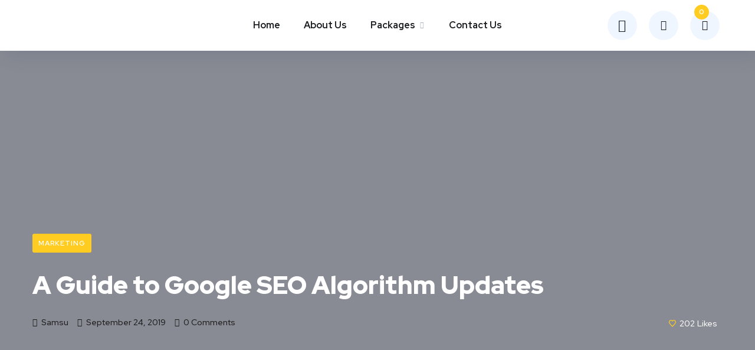

--- FILE ---
content_type: text/html; charset=UTF-8
request_url: https://cputek.in/marketplace/2019/09/24/a-guide-to-google-seo-algorithm-updates/
body_size: 38689
content:
<!DOCTYPE html>
<html lang="en-US">
<head>
	<meta charset="UTF-8">
	<meta name="viewport" content="width=device-width, initial-scale=1.0" >
	<link rel="profile" href="https://gmpg.org/xfn/11">
	
	<title>A Guide to Google SEO  Algorithm Updates &#8211; Cputek Marketplace</title>
<link rel='dns-prefetch' href='//fonts.googleapis.com' />
<link rel='dns-prefetch' href='//s.w.org' />
<link rel="alternate" type="application/rss+xml" title="Cputek Marketplace &raquo; Feed" href="https://cputek.in/marketplace/feed/" />
<link rel="alternate" type="application/rss+xml" title="Cputek Marketplace &raquo; Comments Feed" href="https://cputek.in/marketplace/comments/feed/" />
<link rel="alternate" type="application/rss+xml" title="Cputek Marketplace &raquo; A Guide to Google SEO  Algorithm Updates Comments Feed" href="https://cputek.in/marketplace/2019/09/24/a-guide-to-google-seo-algorithm-updates/feed/" />
		<script type="text/javascript">
			window._wpemojiSettings = {"baseUrl":"https:\/\/s.w.org\/images\/core\/emoji\/13.0.1\/72x72\/","ext":".png","svgUrl":"https:\/\/s.w.org\/images\/core\/emoji\/13.0.1\/svg\/","svgExt":".svg","source":{"concatemoji":"https:\/\/cputek.in\/marketplace\/wp-includes\/js\/wp-emoji-release.min.js?ver=5.6.16"}};
			!function(e,a,t){var n,r,o,i=a.createElement("canvas"),p=i.getContext&&i.getContext("2d");function s(e,t){var a=String.fromCharCode;p.clearRect(0,0,i.width,i.height),p.fillText(a.apply(this,e),0,0);e=i.toDataURL();return p.clearRect(0,0,i.width,i.height),p.fillText(a.apply(this,t),0,0),e===i.toDataURL()}function c(e){var t=a.createElement("script");t.src=e,t.defer=t.type="text/javascript",a.getElementsByTagName("head")[0].appendChild(t)}for(o=Array("flag","emoji"),t.supports={everything:!0,everythingExceptFlag:!0},r=0;r<o.length;r++)t.supports[o[r]]=function(e){if(!p||!p.fillText)return!1;switch(p.textBaseline="top",p.font="600 32px Arial",e){case"flag":return s([127987,65039,8205,9895,65039],[127987,65039,8203,9895,65039])?!1:!s([55356,56826,55356,56819],[55356,56826,8203,55356,56819])&&!s([55356,57332,56128,56423,56128,56418,56128,56421,56128,56430,56128,56423,56128,56447],[55356,57332,8203,56128,56423,8203,56128,56418,8203,56128,56421,8203,56128,56430,8203,56128,56423,8203,56128,56447]);case"emoji":return!s([55357,56424,8205,55356,57212],[55357,56424,8203,55356,57212])}return!1}(o[r]),t.supports.everything=t.supports.everything&&t.supports[o[r]],"flag"!==o[r]&&(t.supports.everythingExceptFlag=t.supports.everythingExceptFlag&&t.supports[o[r]]);t.supports.everythingExceptFlag=t.supports.everythingExceptFlag&&!t.supports.flag,t.DOMReady=!1,t.readyCallback=function(){t.DOMReady=!0},t.supports.everything||(n=function(){t.readyCallback()},a.addEventListener?(a.addEventListener("DOMContentLoaded",n,!1),e.addEventListener("load",n,!1)):(e.attachEvent("onload",n),a.attachEvent("onreadystatechange",function(){"complete"===a.readyState&&t.readyCallback()})),(n=t.source||{}).concatemoji?c(n.concatemoji):n.wpemoji&&n.twemoji&&(c(n.twemoji),c(n.wpemoji)))}(window,document,window._wpemojiSettings);
		</script>
		<style type="text/css">
img.wp-smiley,
img.emoji {
	display: inline !important;
	border: none !important;
	box-shadow: none !important;
	height: 1em !important;
	width: 1em !important;
	margin: 0 .07em !important;
	vertical-align: -0.1em !important;
	background: none !important;
	padding: 0 !important;
}
</style>
	<link rel='stylesheet' id='sb_instagram_styles-css'  href='https://cputek.in/marketplace/wp-content/plugins/instagram-feed/css/sbi-styles.min.css?ver=2.9.1' type='text/css' media='all' />
<link rel='stylesheet' id='wc-block-vendors-style-css'  href='https://cputek.in/marketplace/wp-content/plugins/woocommerce/packages/woocommerce-blocks/build/vendors-style.css?ver=4.9.1' type='text/css' media='all' />
<link rel='stylesheet' id='wc-block-style-css'  href='https://cputek.in/marketplace/wp-content/plugins/woocommerce/packages/woocommerce-blocks/build/style.css?ver=4.9.1' type='text/css' media='all' />
<link rel='stylesheet' id='contact-form-7-css'  href='https://cputek.in/marketplace/wp-content/plugins/contact-form-7/includes/css/styles.css?ver=5.3.2' type='text/css' media='all' />
<link rel='stylesheet' id='rs-plugin-settings-css'  href='https://cputek.in/marketplace/wp-content/plugins/revslider/public/assets/css/rs6.css?ver=6.3.6' type='text/css' media='all' />
<style id='rs-plugin-settings-inline-css' type='text/css'>
#rs-demo-id {}
</style>
<link rel='stylesheet' id='wcpa-datetime-css'  href='https://cputek.in/marketplace/wp-content/plugins/woo-custom-product-addons-pro/assets/plugins/datetimepicker/jquery.datetimepicker.min.css?ver=3.5.0' type='text/css' media='all' />
<link rel='stylesheet' id='wcpa-colorpicker-css'  href='https://cputek.in/marketplace/wp-content/plugins/woo-custom-product-addons-pro/assets/plugins/spectrum/spectrum.min.css?ver=3.5.0' type='text/css' media='all' />
<link rel='stylesheet' id='wcpa-frontend-css'  href='https://cputek.in/marketplace/wp-content/plugins/woo-custom-product-addons-pro/assets/css/frontend.min.css?ver=3.5.0' type='text/css' media='all' />
<link rel='stylesheet' id='woocommerce-layout-css'  href='https://cputek.in/marketplace/wp-content/plugins/woocommerce/assets/css/woocommerce-layout.css?ver=5.3.3' type='text/css' media='all' />
<link rel='stylesheet' id='woocommerce-smallscreen-css'  href='https://cputek.in/marketplace/wp-content/plugins/woocommerce/assets/css/woocommerce-smallscreen.css?ver=5.3.3' type='text/css' media='only screen and (max-width: 768px)' />
<link rel='stylesheet' id='woocommerce-general-css'  href='https://cputek.in/marketplace/wp-content/plugins/woocommerce/assets/css/woocommerce.css?ver=5.3.3' type='text/css' media='all' />
<style id='woocommerce-inline-inline-css' type='text/css'>
.woocommerce form .form-row .required { visibility: visible; }
</style>
<link rel='stylesheet' id='wpcf7-redirect-script-frontend-css'  href='https://cputek.in/marketplace/wp-content/plugins/wpcf7-redirect/build/css/wpcf7-redirect-frontend.min.css?ver=5.6.16' type='text/css' media='all' />
<link rel='stylesheet' id='onum-fonts-css'  href='https://fonts.googleapis.com/css?family=Red+Hat+Text%3A400%2C400i%2C500%2C500i%2C700%2C700i%7CRed+Hat+Display%3A400%2C400i%2C500%2C500i%2C700%2C700i%2C900%2C900i&#038;subset=latin' type='text/css' media='all' />
<link rel='stylesheet' id='bootstrap-css'  href='https://cputek.in/marketplace/wp-content/themes/onum/css/bootstrap.css?ver=3.3.7' type='text/css' media='all' />
<link rel='stylesheet' id='onum-awesome-font-css'  href='https://cputek.in/marketplace/wp-content/themes/onum/css/font-awesome.css?ver=5.6.16' type='text/css' media='all' />
<link rel='stylesheet' id='onum-flaticon-font-css'  href='https://cputek.in/marketplace/wp-content/themes/onum/css/flaticon.css?ver=5.6.16' type='text/css' media='all' />
<link rel='stylesheet' id='slick-slider-css'  href='https://cputek.in/marketplace/wp-content/themes/onum/css/slick.css?ver=5.6.16' type='text/css' media='all' />
<link rel='stylesheet' id='slick-theme-css'  href='https://cputek.in/marketplace/wp-content/themes/onum/css/slick-theme.css?ver=5.6.16' type='text/css' media='all' />
<link rel='stylesheet' id='magnific-popup-css'  href='https://cputek.in/marketplace/wp-content/themes/onum/css/magnific-popup.css?ver=5.6.16' type='text/css' media='all' />
<link rel='stylesheet' id='onum-style-css'  href='https://cputek.in/marketplace/wp-content/themes/onum/style.css?ver=5.6.16' type='text/css' media='all' />
<link rel='stylesheet' id='simple-likes-public-css-css'  href='https://cputek.in/marketplace/wp-content/themes/onum/inc/backend/css/simple-likes-public.css?ver=5.6.16' type='text/css' media='all' />
<link rel='stylesheet' id='onum-woocommerce-style-css'  href='https://cputek.in/marketplace/wp-content/themes/onum/css/woocommerce.css?ver=5.6.16' type='text/css' media='all' />
<script   type='text/javascript' src='https://cputek.in/marketplace/wp-includes/js/jquery/jquery.min.js?ver=3.5.1' id='jquery-core-js'></script>
<script   type='text/javascript' src='https://cputek.in/marketplace/wp-includes/js/jquery/jquery-migrate.min.js?ver=3.3.2' id='jquery-migrate-js'></script>
<script   type='text/javascript' src='https://cputek.in/marketplace/wp-content/plugins/revslider/public/assets/js/rbtools.min.js?ver=6.3.6' id='tp-tools-js'></script>
<script   type='text/javascript' src='https://cputek.in/marketplace/wp-content/plugins/revslider/public/assets/js/rs6.min.js?ver=6.3.6' id='revmin-js'></script>
<script   type='text/javascript' src='https://cputek.in/marketplace/wp-content/plugins/woocommerce/assets/js/jquery-blockui/jquery.blockUI.min.js?ver=2.70' id='jquery-blockui-js'></script>
<script type='text/javascript' id='wc-add-to-cart-js-extra'>
/* <![CDATA[ */
var wc_add_to_cart_params = {"ajax_url":"\/marketplace\/wp-admin\/admin-ajax.php","wc_ajax_url":"\/marketplace\/?wc-ajax=%%endpoint%%","i18n_view_cart":"View cart","cart_url":"https:\/\/cputek.in\/marketplace\/cart\/","is_cart":"","cart_redirect_after_add":"no"};
/* ]]> */
</script>
<script   type='text/javascript' src='https://cputek.in/marketplace/wp-content/plugins/woocommerce/assets/js/frontend/add-to-cart.min.js?ver=5.3.3' id='wc-add-to-cart-js'></script>
<script   type='text/javascript' src='https://cputek.in/marketplace/wp-content/plugins/js_composer/assets/js/vendors/woocommerce-add-to-cart.js?ver=6.4.2' id='vc_woocommerce-add-to-cart-js-js'></script>
<script type='text/javascript' id='simple-likes-public-js-js-extra'>
/* <![CDATA[ */
var simpleLikes = {"ajaxurl":"https:\/\/cputek.in\/marketplace\/wp-admin\/admin-ajax.php","like":"Like","unlike":"Unlike"};
/* ]]> */
</script>
<script   type='text/javascript' src='https://cputek.in/marketplace/wp-content/themes/onum/inc/backend/js/simple-likes-public.js?ver=0.5' id='simple-likes-public-js-js'></script>
<link rel="https://api.w.org/" href="https://cputek.in/marketplace/wp-json/" /><link rel="alternate" type="application/json" href="https://cputek.in/marketplace/wp-json/wp/v2/posts/26" /><link rel="EditURI" type="application/rsd+xml" title="RSD" href="https://cputek.in/marketplace/xmlrpc.php?rsd" />
<link rel="wlwmanifest" type="application/wlwmanifest+xml" href="https://cputek.in/marketplace/wp-includes/wlwmanifest.xml" /> 
<meta name="generator" content="WordPress 5.6.16" />
<meta name="generator" content="WooCommerce 5.3.3" />
<link rel="canonical" href="https://cputek.in/marketplace/2019/09/24/a-guide-to-google-seo-algorithm-updates/" />
<link rel='shortlink' href='https://cputek.in/marketplace/?p=26' />
<link rel="alternate" type="application/json+oembed" href="https://cputek.in/marketplace/wp-json/oembed/1.0/embed?url=https%3A%2F%2Fcputek.in%2Fmarketplace%2F2019%2F09%2F24%2Fa-guide-to-google-seo-algorithm-updates%2F" />
<link rel="alternate" type="text/xml+oembed" href="https://cputek.in/marketplace/wp-json/oembed/1.0/embed?url=https%3A%2F%2Fcputek.in%2Fmarketplace%2F2019%2F09%2F24%2Fa-guide-to-google-seo-algorithm-updates%2F&#038;format=xml" />
		<script>
			document.documentElement.className = document.documentElement.className.replace( 'no-js', 'js' );
		</script>
				<style>
			.no-js img.lazyload { display: none; }
			figure.wp-block-image img.lazyloading { min-width: 150px; }
							.lazyload, .lazyloading { opacity: 0; }
				.lazyloaded {
					opacity: 1;
					transition: opacity 400ms;
					transition-delay: 0ms;
				}
					</style>
		<link rel="pingback" href="https://cputek.in/marketplace/xmlrpc.php"><style id="onum-inline-styles" type="text/css">
            .bg-gradient,
            .bg-hover-gradient:hover,
            .author-widget_wrapper,
            .service-box .number-box,
            .service-box .overlay,
            .icon-box.s1 .icon-main, .icon-box.s4 .icon-main,
            .icon-box.s3 .icon-main,
            .icon-box.s3 .bg-s3,
            .icon-box-grid,
            .process-box .number-box,
            .ot-testimonials .testimonial-wrap .bg-block,
            .projects-box .portfolio-info .portfolio-info-inner{ 
                background-color: #000000;
                background-image:-moz-linear-gradient(145deg, #000000, #ffcd22);
                background-image:-webkit-linear-gradient(145deg, #000000, #ffcd22);
                background-image:linear-gradient(145deg, #000000, #ffcd22); 
            }

            /**** Main Color ****/

            	/* Background Color */
                blockquote:before,
                .bg-primary,
                .octf-btn.octf-btn-white i,
                .octf-btn-primary,
                .post-box .post-cat a,
                .blog-post .share-post a,
                .widget-area .widget .widget-title:before,
                .search-form .search-submit i,
                .ot-pricing-table.s3 .title-table,
                .ot-tabs .tab-link,
                .ot-counter h6:before,
                .dc-text.dc-bg-primary .elementor-drop-cap,
                .mc4wp-form-fields .subscribe-inner-form .subscribe-btn-icon i{ background-color: #ffcd22; }
    			
    			/* Color */
                .text-primary,
                .octf-btn.octf-btn-white,
                .octf-btn.octf-btn-white:visited, .octf-btn.octf-btn-white:hover, .octf-btn.octf-btn-white:focus,                
                a:hover, a:focus, a:active,
                .header-topbar a:hover,
                .header-overlay .header-topbar a:hover,
                .header_mobile .mobile_nav .mobile_mainmenu li li a:hover,.header_mobile .mobile_nav .mobile_mainmenu ul > li > ul > li.current-menu-ancestor > a,
                .header_mobile .mobile_nav .mobile_mainmenu > li > a:hover, .header_mobile .mobile_nav .mobile_mainmenu > li.current-menu-item > a,.header_mobile .mobile_nav .mobile_mainmenu > li.current-menu-ancestor > a,
                .page-header .breadcrumbs li a:hover,
                .post-box .post-cat a:hover,
                .post-box .entry-meta a:hover i,
                .post-box .entry-title a:hover,
                .blog-post .author-bio .author-info .author-socials a:hover,
                .drop-cap span,
                .sl-wrapper .sl-icon svg,
                .comments-area .comment-item .comment-meta .comment-reply-link:hover,
                .comment-respond .comment-reply-title small a:hover,
                .comment-form .logged-in-as a:hover,
                .icon-box .content-box h5 a:hover,
                .icon-box.s3:hover h5 a:hover, .icon-box.s3:hover p a:hover,
                .icon-box-grid .icon-box .content-box h5 a:hover,
                .ot-pricing-table.s3 h2,
                .ot-tabs .tab-content ul.has-icon li i,
                .ot-counter h6,
                .video-popup a,
                .dc-text .elementor-drop-cap span{ color: #ffcd22; }
    			
    		/**** Second Color ****/
            
    		    /* Background Color */
                .bg-second,
                .slick-arrow:not(.slick-disabled):hover,
                .octf-btn-secondary,
                .octf-btn-secondary.octf-btn-white i,
                .main-navigation > ul > li:after,.main-navigation > ul > li:before,
                .main-navigation ul li li a:before,
                .cart-contents .count,
                .post-box .btn-play i:hover,
                .page-pagination li span, .page-pagination li a:hover,
                .blog-post .tagcloud a:hover,
                .widget .tagcloud a:hover,
                .widget-area .widget ul:not(.recent-news) > li a:hover:before,
                .search-form .search-submit i:hover,
                .ot-heading.text-light h6:before, .ot-heading.text-light h6:after,
                .team-wrap .team-social a, .team-wrap .team-social span,
                .ot-progress .progress-bar,
                .ot-pricing-table .title-table,
                .ot-tabs .tab-link.current, .ot-tabs .tab-link:hover,
                .ot-accordions .acc-item .acc-toggle i,
                .slider,
                .video-popup a:hover,
                .dc-text.dc-bg-second .elementor-drop-cap,
                div .custom .tp-bullet:after,
                .grid-lines .line-cleft .g-dot,
                .grid-lines .line-cright .g-dot,
                .project_filters li a:after{ background-color: #ffcd22; }        

                /* Color */            
                .text-second,
                .slick-arrow,
                .octf-btn-secondary i,
                .octf-btn-secondary.octf-btn-white,
                .octf-btn-secondary.octf-btn-white:visited, .octf-btn-secondary.octf-btn-white:hover, .octf-btn-secondary.octf-btn-white:focus,
                a,
                a:visited,
                .topbar-info li i,
                .main-navigation ul > li > a:hover,
                .main-navigation ul li li a:hover,.main-navigation ul ul li.current-menu-item > a,.main-navigation ul ul li.current-menu-ancestor > a,
                .header-style-1.header-overlay .btn-cta-header a,
                .post-box .link-box a:hover,
                .post-box .link-box i,
                .post-box .quote-box i,
                .post-box .btn-play i,
                .widget-area .widget ul:not(.recent-news) > li a:hover,
                .widget-area .widget ul:not(.recent-news) > li a:hover + span,
                .widget .recent-news h6 a:hover,
                .service-box:hover .number-box,
                .service-box-s2 .number-box,
                .active .service-box .number-box,
                .icon-box.s1:hover .icon-main, .icon-box.s4:hover .icon-main,
                .icon-box.s3:hover .icon-main,
                .active .icon-box.s1 .icon-main,
                .active .icon-box.s3 .icon-main,
                .team-wrap .team-social.active span,
                .ot-pricing-table .inner-table h2,
                .ot-accordions .acc-item .acc-toggle:hover,
                .ot-accordions .acc-item.current .acc-toggle,
                .slick-dots li.slick-active button:before,
                .real-numbers > span.active,
                .real-numbers .chart-boxs .chart-item h2,
                .dc-text.dc-text-second .elementor-drop-cap span,
                .projects-style-2 .projects-box .portfolio-info .portfolio-cates,
                .projects-style-2 .projects-box .portfolio-info .portfolio-cates a,
                .project_filters li a:hover, .project_filters li a.selected,
                .ot-countdown li.seperator,
                #back-to-top{ color: #ffcd22; }

                /* Border Color */
                .video-popup a:hover span{ border-color: #ffcd22; }

            /**** Third Color ****/
                
                /* Background Color */
                .bg-third,
                .octf-btn-third,
                .octf-btn-third.octf-btn-white i,
                .ot-pricing-table.s2 .title-table,
                .message-box .icon-main,
                input:checked + .slider,
                .dc-text.dc-bg-third .elementor-drop-cap,
                .grid-lines .g-dot{ background-color: #000000; }

                /* Color */
                .text-third,
                .octf-btn-third i,
                .octf-btn-third.octf-btn-white,
                .octf-btn-third.octf-btn-white:visited, .octf-btn-third.octf-btn-white:hover, .octf-btn-third.octf-btn-white:focus,
                .post-nav a,
                .post-nav a:hover span,
                .icon-box.s2 .icon-main,
                .icon-box-grid .icon-box:hover .icon-main,
                .ot-pricing-table.s2 h2,
                .tab-titles .title-item:hover .icon-main, .tab-titles .title-item.tab-active .icon-main,
                .real-numbers > span.a-switch.active,
                .dc-text.dc-text-third .elementor-drop-cap span{ color: #000000; }       

                /* Custom box-shadow when main color change */
                .octf-btn, .octf-btn-primary.octf-btn, .octf-btn-third.octf-btn, .octf-btn-secondary.octf-btn {
                    box-shadow: 12px 12px 20px 0px rgba(42, 67, 113, 0.3);
                  -webkit-box-shadow: 12px 12px 20px 0px rgba(42, 67, 113, 0.3);
                  -moz-box-shadow: 12px 12px 20px 0px rgba(42, 67, 113, 0.3);
                }
                .octf-btn-primary.octf-btn-icon, .octf-btn-third.octf-btn-icon, .octf-btn-secondary.octf-btn-icon {
                    box-shadow: 8px 8px 18px 0px rgba(42, 67, 113, 0.3);
                  -webkit-box-shadow: 8px 8px 18px 0px rgba(42, 67, 113, 0.3);
                  -moz-box-shadow: 8px 8px 18px 0px rgba(42, 67, 113, 0.3);
                }
                .icon-box-grid, .author-widget_wrapper {
                    box-shadow: 30px 30px 65px 0px rgba(42, 67, 113, 0.3);
                    -webkit-box-shadow: 30px 30px 65px 0px rgba(42, 67, 113, 0.3);
                    -moz-box-shadow: 30px 30px 65px 0px rgba(42, 67, 113, 0.3);
                }
                .icon-box.s1 .icon-main, .icon-box.s4 .icon-main {
                    box-shadow: 8px 8px 20px 0px rgba(42, 67, 113, 0.3);
                    -webkit-box-shadow: 8px 8px 20px 0px rgba(42, 67, 113, 0.3);
                    -moz-box-shadow: 8px 8px 20px 0px rgba(42, 67, 113, 0.3);
                }
                .icon-box.s3 .icon-main {
                    box-shadow: 8px 8px 30px 0px rgba(42, 67, 113, 0.3);
                    -webkit-box-shadow: 8px 8px 30px 0px rgba(42, 67, 113, 0.3);
                    -moz-box-shadow: 8px 8px 30px 0px rgba(42, 67, 113, 0.3);
                }
                .ot-testimonials .testimonial-wrap .bg-block {
                    box-shadow: 30px 30px 45px 0px rgba(42, 67, 113, 0.3);
                    -webkit-box-shadow: 30px 30px 45px 0px rgba(42, 67, 113, 0.3);
                    -moz-box-shadow: 30px 30px 45px 0px rgba(42, 67, 113, 0.3);
                }
                .team-wrap .team-social a, .team-wrap .team-social span {
                    box-shadow: 5px 5px 18px 0px rgba(42, 67, 113, 0.3);
                    -webkit-box-shadow: 5px 5px 18px 0px rgba(42, 67, 113, 0.3);
                    -moz-box-shadow: 5px 5px 18px 0px rgba(42, 67, 113, 0.3);
                }
                .process-box .number-box {
                    box-shadow: 10px 10px 30px 0px rgba(42, 67, 113, 0.3);
                    -webkit-box-shadow: 10px 10px 30px 0px rgba(42, 67, 113, 0.3);
                    -moz-box-shadow: 10px 10px 30px 0px rgba(42, 67, 113, 0.3);
                }
                .page-pagination li span, .page-pagination li a:hover {
                    box-shadow: 6px 6px 13px 0px rgba(42, 67, 113, 0.3);
                    -webkit-box-shadow: 6px 6px 13px 0px rgba(42, 67, 113, 0.3);
                    -moz-box-shadow: 6px 6px 13px 0px rgba(42, 67, 113, 0.3);
                }
                .projects-box .portfolio-info.s2 .portfolio-info-inner {
                    background-color: transparent;
                    background-image: -moz-linear-gradient(145deg, transparent, transparent);
                    background-image: -webkit-linear-gradient(145deg, transparent, transparent);
                    background-image: linear-gradient(145deg, transparent, transparent);
                }         
			                 
            /* Page Header Single Post */
            .single-page-header .breadcrumbs li a {color: #a5b7d2;}
            .single-page-header.post-box .sing-page-header-content .entry-meta a {
                color: #ffffff;
            }
            .single-page-header .breadcrumbs li a:hover {color: #fe4c1c;}
            .single-page-header.post-box .sing-page-header-content .entry-meta a:hover {
                color: #a5b7d2;
            }
            .single-page-header .breadcrumbs li a:active {color: #fe4c1c;}
            .single-page-header.post-box .sing-page-header-content .entry-meta a:active {
                color: #a5b7d2;
            }
        </style><style type="text/css">
                .woocommerce ul.products li.product .price .woocommerce-Price-amount, 
                .woocommerce-page ul.products li.product .price .woocommerce-Price-amount, 
                .woocommerce ul.products li.product .add_to_cart_button.added:after, 
                .woocommerce-page ul.products li.product .add_to_cart_button.added:after,
                .woocommerce .woocommerce-Price-amount, .woocommerce div.product p.price,
				.woocommerce div.product span.price {
				  color: #ffcd22;
				}

				.woocommerce span.onsale, .shop-sidebar .widget .widget-title:before,
				.woocommerce .widget_price_filter .price_slider_amount button.button,
				.woocommerce #respond input#submit.alt, .woocommerce a.button.alt,
				.woocommerce button.button.alt, .woocommerce input.button.alt,
				.woocommerce #respond input#submit, .woocommerce a.button,
				.woocommerce input.button, .woocommerce button.button.alt.disabled,
				.woocommerce #respond input#submit.alt:hover, .woocommerce a.button.alt:hover,
				.woocommerce button.button.alt:hover, .woocommerce input.button.alt:hover,
				.woocommerce #respond input#submit:hover, .woocommerce a.button:hover,
				.woocommerce input.button:hover, .woocommerce button.button.alt.disabled:hover {
					background-color: #ffcd22;
				}

                .woocommerce ul.products li.product .woocommerce-loop-product__title a:hover, 
                .woocommerce-page ul.products li.product .woocommerce-loop-product__title a:hover,
                .woocommerce table.shop_table td.product-name a:hover,
                .woocommerce-message:before, .product-categories > li a:hover,
                .product-categories > li a:hover + span, .woocommerce ul.product_list_widget li a:not(.remove):hover, 
                .woocommerce ul.cart_list li a:not(.remove):hover, .woocommerce .woocommerce-widget-layered-nav-list li a:hover
                  {
					color: #ffcd22;
				}

				.woocommerce-message {
				  	border-top-color: #ffcd22;
				}
				.product-categories > li a:hover:before, .woocommerce-mini-cart__buttons a.button.checkout,
				.woocommerce .widget_price_filter .ui-slider .ui-slider-range, 
				.woocommerce .widget_price_filter .ui-slider .ui-slider-handle,
				.woocommerce button.button, .woocommerce button.button:hover,
				.woocommerce div.product div.images .woocommerce-product-gallery__trigger,
				.woocommerce div.product .woocommerce-tabs ul.tabs li a:hover,
				.woocommerce div.product .woocommerce-tabs ul.tabs li.active a {
					background-color: #ffcd22;
				}

                .woocommerce-mini-cart__buttons a.button.wc-forward { background-color: #000000; }
                .woocommerce-info {
				  	border-top-color: #000000;
				}
				.woocommerce-info:before {
				  	color: #000000;
				}

			</style>	<noscript><style>.woocommerce-product-gallery{ opacity: 1 !important; }</style></noscript>
	<style type="text/css">.recentcomments a{display:inline !important;padding:0 !important;margin:0 !important;}</style><meta name="generator" content="Powered by WPBakery Page Builder - drag and drop page builder for WordPress."/>
<meta name="generator" content="Powered by Slider Revolution 6.3.6 - responsive, Mobile-Friendly Slider Plugin for WordPress with comfortable drag and drop interface." />
<link rel="icon" href="https://cputek.in/marketplace/wp-content/uploads/2021/02/fav.png" sizes="32x32" />
<link rel="icon" href="https://cputek.in/marketplace/wp-content/uploads/2021/02/fav.png" sizes="192x192" />
<link rel="apple-touch-icon" href="https://cputek.in/marketplace/wp-content/uploads/2021/02/fav.png" />
<meta name="msapplication-TileImage" content="https://cputek.in/marketplace/wp-content/uploads/2021/02/fav.png" />
<script type="text/javascript">function setREVStartSize(e){
			//window.requestAnimationFrame(function() {				 
				window.RSIW = window.RSIW===undefined ? window.innerWidth : window.RSIW;	
				window.RSIH = window.RSIH===undefined ? window.innerHeight : window.RSIH;	
				try {								
					var pw = document.getElementById(e.c).parentNode.offsetWidth,
						newh;
					pw = pw===0 || isNaN(pw) ? window.RSIW : pw;
					e.tabw = e.tabw===undefined ? 0 : parseInt(e.tabw);
					e.thumbw = e.thumbw===undefined ? 0 : parseInt(e.thumbw);
					e.tabh = e.tabh===undefined ? 0 : parseInt(e.tabh);
					e.thumbh = e.thumbh===undefined ? 0 : parseInt(e.thumbh);
					e.tabhide = e.tabhide===undefined ? 0 : parseInt(e.tabhide);
					e.thumbhide = e.thumbhide===undefined ? 0 : parseInt(e.thumbhide);
					e.mh = e.mh===undefined || e.mh=="" || e.mh==="auto" ? 0 : parseInt(e.mh,0);		
					if(e.layout==="fullscreen" || e.l==="fullscreen") 						
						newh = Math.max(e.mh,window.RSIH);					
					else{					
						e.gw = Array.isArray(e.gw) ? e.gw : [e.gw];
						for (var i in e.rl) if (e.gw[i]===undefined || e.gw[i]===0) e.gw[i] = e.gw[i-1];					
						e.gh = e.el===undefined || e.el==="" || (Array.isArray(e.el) && e.el.length==0)? e.gh : e.el;
						e.gh = Array.isArray(e.gh) ? e.gh : [e.gh];
						for (var i in e.rl) if (e.gh[i]===undefined || e.gh[i]===0) e.gh[i] = e.gh[i-1];
											
						var nl = new Array(e.rl.length),
							ix = 0,						
							sl;					
						e.tabw = e.tabhide>=pw ? 0 : e.tabw;
						e.thumbw = e.thumbhide>=pw ? 0 : e.thumbw;
						e.tabh = e.tabhide>=pw ? 0 : e.tabh;
						e.thumbh = e.thumbhide>=pw ? 0 : e.thumbh;					
						for (var i in e.rl) nl[i] = e.rl[i]<window.RSIW ? 0 : e.rl[i];
						sl = nl[0];									
						for (var i in nl) if (sl>nl[i] && nl[i]>0) { sl = nl[i]; ix=i;}															
						var m = pw>(e.gw[ix]+e.tabw+e.thumbw) ? 1 : (pw-(e.tabw+e.thumbw)) / (e.gw[ix]);					
						newh =  (e.gh[ix] * m) + (e.tabh + e.thumbh);
					}				
					if(window.rs_init_css===undefined) window.rs_init_css = document.head.appendChild(document.createElement("style"));					
					document.getElementById(e.c).height = newh+"px";
					window.rs_init_css.innerHTML += "#"+e.c+"_wrapper { height: "+newh+"px }";				
				} catch(e){
					console.log("Failure at Presize of Slider:" + e)
				}					   
			//});
		  };</script>
		<style type="text/css" id="wp-custom-css">
			.page-id-5606 .show-head{
	display:block !important;
}
.page-id-5606 form.wpcf7-form.init {
    background: #00000096;
    padding: 50px;
}.chat-fix, .page-id-5606 .page-header.dtable.text-center, .page-id-5703 .page-header.dtable.text-center {
    display: none;
}
@media only screen and (min-width: 1199px) {
.service-box.s-box.elementor-animation-float {
    min-height: 329px;
}
}
pum-theme-5521 .pum-content + .pum-close, .pum-theme-default-theme .pum-content + .pum-close {
	line-height: 15px;
background-color: #F3C50A;}
.pum-content .center-popup{
	text-align:center;
}
.pum-theme-5521 .pum-title, .pum-theme-default-theme .pum-title {
    text-align: center;
    font-weight: 500;
}.chat-fix{
    position:fixed;
    bottom:20px;
    left:93%;
	max-width:80px;
	z-index:9999999;
}a#back-to-top {
    margin-bottom: 65px;
}.woocommerce form .form-row-first, .woocommerce form .form-row-last, .woocommerce-page form .form-row-first, .woocommerce-page form .form-row-last {
    width: 100% !important;
}.woocommerce-tabs.wc-tabs-wrapper {
    width: 48%;
    float: left;
    margin-top: -18%;
}i.far.fa-user {
    background: #F0F6FF;
    padding: 15px 20px 20px 20px;
    border-radius: 50%;
    min-width: 50px;
    min-height: 50px;
    margin-right: 10px;
}.see-sample{
	        font-size: 14px !important;
    color: #fff !important;
    transition: all 0.2s ease-out;
    -webkit-transition: all 0.2s ease-out;
    -moz-transition: all 0.2s ease-out;
    -o-transition: all 0.2s ease-out;
    -ms-transition: all 0.2s ease-out;
    padding: 12px 18px 12px 22px;
    line-height: 1;
    display: inline-block;
    margin: 0;
    white-space: nowrap;
    vertical-align: middle;
    letter-spacing: 0;
    text-align: center;
    background: #000;
    cursor: pointer;
    border: 1px solid transparent;
    outline: 0;
    box-sizing: border-box;
    color: #fff;
    position: relative;
    font-family: "Red Hat Display", sans-serif;
    overflow: hidden;
    border-radius: 25px;
    -webkit-border-radius: 25px;
    -moz-border-radius: 25px;
    box-shadow: 12px 12px 20px 0px rgb(254 76 28 / 30%);
    -webkit-box-shadow: 12px 12px 20px 0px rgb(254 76 28 / 30%);
    -moz-box-shadow: 12px 12px 20px 0px rgba(254, 76, 28, 0.3);
}.woocommerce ul.order_details li {
   border-right: 1px dashed #000;
}.woocommerce-order-overview span.woocommerce-Price-amount.amount {
    color: #000;
}ul.woocommerce-order-overview.woocommerce-thankyou-order-details.order_details {
    max-width: 700px;
    margin: 0px auto;
    margin-bottom: 40px;
    border: 2px solid #ffcd22;
    padding: 20px;
	background: #ffcd22;color: #000;
}p.woocommerce-notice.woocommerce-notice--success.woocommerce-thankyou-order-received {
    text-align: center;
    font-size: 36px;
    font-weight: bold;
    color: #000;
}.woocommerce-product-gallery.woocommerce-product-gallery--without-images.woocommerce-product-gallery--columns-4.images, .related.products {
    display: none;
}.return-to-shop {
    display: none;
}.ot-pricing-table {
	padding: 30px 15px 0;
}
.title-table, .sbi_header_link, #sbi_load {
    display: none !important;
}.ot-pricing-table .inner-table > p {
    color: #000;
}@media only screen and (min-width: 1199px) {
	.vc_tta-container {
    min-width: 1199px;
}
.slick-track {
    min-width: 1000px;
}
.slick-slide {
    min-width: 330px;
}
}
.single-product .ot-pricing-table .inner-table > p {
    color: #fff;
    font-size: 20px;
}.inner-table img {
    max-width: 80px;
    margin: 0px auto;
}span#dots, span#dots2, span#dots3 {
    visibility: hidden;
}a#myBtn, a#myBtn2, a#myBtn3, a#myBtn4, a#myBtn5, a#myBtn6, a#myBtn7, a#myBtn8, a#myBtn9 {
    cursor: pointer;
    color: #000;
    font-weight: bold;
}#more, #more2, #more3, #more4, #more5, #more6, #more7, #more8, #more9 {display: none;}.ot-pricing-table:hover {
    -webkit-transform: inherit;
    -ms-transform: inherit;
    transform: inherit;
}.ot-pricing-table.bg-shape.s3 {
    background-color: #FF4B38;
    background-image: url(http://wpdemo.archiwp.com/onum/wp-content/uploads/sites/3/2020/02/top2-price-home6.png);
    background-position: top center;
    background-repeat: no-repeat;
    color: #fff;
}.single-product .product_title.entry-title {
    display: none;
}.cd-header.is-fixed {-webkit-transform: translate3d(0, 100%, 0);
    -moz-transform: translate3d(0, 100%, 0);
    -ms-transform: translate3d(0, 100%, 0);
    -o-transform: translate3d(0, 100%, 0);
    transform: translate3d(0, 100%, 0);
}.single-product h1.product_title {
    margin-bottom: 40px;
}.tabs, .product_cat-monthly-package .price, .product_cat-custom-smm .price {
    display: none !important;
}.service-box .number-box, .service-box .overlay {
    background-color: #fff;
    background-image: -moz-linear-gradient(145deg, #000000, #ffcd22);
    background-image: -webkit-linear-gradient(
145deg
, #000000, #ffcd22);
    background-image: linear-gradient(
145deg
, #FFDD00, #FBB034);
}footer img {
    max-width: 180px !important;
    float: left;
}
.post-box .entry-meta a, .ot-heading h6 {color: #1c1c1c !important;}
.ot-heading h6:before, .ot-heading h6:after, .ot-heading .sub-heading:before, .ot-heading .sub-heading:after {background:#1c1c1c}


		</style>
		<style id="kirki-inline-styles">.page-header{background-image:url("https://cputek.in/marketplace/wp-content/themes/onum/images/bg-page-header.jpg");}body{color:#606060;}@media (max-width: 767px){}@media (min-width: 768px) and (max-width: 1024px){}@media (min-width: 1024px){}</style><noscript><style> .wpb_animate_when_almost_visible { opacity: 1; }</style></noscript>	
	
	<!-- Facebook Pixel Code -->
<script>
!function(f,b,e,v,n,t,s)
{if(f.fbq)return;n=f.fbq=function(){n.callMethod?
n.callMethod.apply(n,arguments):n.queue.push(arguments)};
if(!f._fbq)f._fbq=n;n.push=n;n.loaded=!0;n.version='2.0';
n.queue=[];t=b.createElement(e);t.async=!0;
t.src=v;s=b.getElementsByTagName(e)[0];
s.parentNode.insertBefore(t,s)}(window, document,'script',
'https://connect.facebook.net/en_US/fbevents.js');
fbq('init', '339800707795324');
fbq('track', 'PageView');
</script>
<noscript><img height="1" width="1" style="display:none"
src="https://www.facebook.com/tr?id=339800707795324&ev=PageView&noscript=1"
/></noscript>
<!-- End Facebook Pixel Code -->
	
	<script>
  fbq('track', 'InitiateCheckout', {
    value: 2200,
    currency: 'INR',
  });
</script>
	
	<!-- Global site tag (gtag.js) - Google Ads: 403876234 -->
<script async src="https://www.googletagmanager.com/gtag/js?id=AW-403876234"></script>
<script>
  window.dataLayer = window.dataLayer || [];
  function gtag(){dataLayer.push(arguments);}
  gtag('js', new Date());

  gtag('config', 'AW-403876234');
</script>
	
	<!-- Event snippet for cPutek lead form conversion page -->
<script>
  gtag('event', 'conversion', {'send_to': 'AW-403876234/Nv31CKvirIEDEIrTysAB'});
</script>
</head>

<body class="post-template-default single single-post postid-26 single-format-image theme-onum woocommerce-no-js woocommerce-active wpb-js-composer js-comp-ver-6.4.2 vc_responsive elementor-default elementor-kit-4545 onum-theme-ver-1.2.0.11 wordpress-version-5.6.16">
	
	
<div id="page" class="site">
	
	<a href="#" class="chat-click"><img   data-src="https://cputek.in/marketplace/wp-content/uploads/2021/07/chat-1.png" class="chat-fix lazyload" src="[data-uri]" /><noscript><img src="https://cputek.in/marketplace/wp-content/uploads/2021/07/chat-1.png" class="chat-fix"/></noscript>

	

	<!-- #site-header-open -->
<header id="site-header" class="site-header cd-header" itemscope="itemscope" itemtype="http://schema.org/WPHeader">

    <!-- #header-desktop-open -->
    <div class="header__desktop-builder">		<div data-elementor-type="wp-post" data-elementor-id="3749" class="elementor elementor-3749" data-elementor-settings="[]">
							<div class="elementor-section-wrap">
							<section class="elementor-section elementor-top-section elementor-element elementor-element-eb798ea is-header-fixed elementor-section-full_width elementor-hidden-tablet elementor-hidden-phone octf-area-wrap elementor-section-height-default elementor-section-height-default" data-id="eb798ea" data-element_type="section" data-settings="{&quot;background_background&quot;:&quot;classic&quot;}">
						<div class="elementor-container elementor-column-gap-default">
					<div class="elementor-column elementor-col-25 elementor-top-column elementor-element elementor-element-cc5d4eb ot-flex-column-vertical" data-id="cc5d4eb" data-element_type="column">
			<div class="elementor-widget-wrap elementor-element-populated">
								<div class="elementor-element elementor-element-1723861 elementor-widget elementor-widget-ilogo" data-id="1723861" data-element_type="widget" data-widget_type="ilogo.default">
				<div class="elementor-widget-container">
						
		<div class="site__logo">
			<a href="https://cputek.in/marketplace/">
				<img width="60" height="71"   alt="" data-src="https://cputek.in/marketplace/wp-content/uploads/2020/09/cputek-logo.png" class="lazyload" src="[data-uri]" /><noscript><img width="60" height="71"   alt="" data-src="https://cputek.in/marketplace/wp-content/uploads/2020/09/cputek-logo.png" class="lazyload" src="[data-uri]" /><noscript><img width="60" height="71" src="https://cputek.in/marketplace/wp-content/uploads/2020/09/cputek-logo.png" class="" alt="" /></noscript></noscript>									
			</a>		
		</div>
		    
	    		</div>
				</div>
					</div>
		</div>
				<div class="elementor-column elementor-col-50 elementor-top-column elementor-element elementor-element-f45ed95 ot-flex-column-horizontal" data-id="f45ed95" data-element_type="column">
			<div class="elementor-widget-wrap elementor-element-populated">
								<div class="elementor-element elementor-element-fc0499d elementor-widget elementor-widget-imenu" data-id="fc0499d" data-element_type="widget" data-widget_type="imenu.default">
				<div class="elementor-widget-container">
						
	    	<nav id="site-navigation" class="main-navigation ">			
				<ul id="primary-menu" class="menu"><li id="menu-item-1011" class="menu-item menu-item-type-custom menu-item-object-custom menu-item-home menu-item-1011"><a href="https://cputek.in/marketplace">Home</a></li>
<li id="menu-item-1142" class="menu-item menu-item-type-post_type menu-item-object-page menu-item-1142"><a href="https://cputek.in/marketplace/about-company/">About Us</a></li>
<li id="menu-item-1136" class="menu-item menu-item-type-custom menu-item-object-custom menu-item-has-children menu-item-1136"><a href="#">Packages</a>
<ul class="sub-menu">
	<li id="menu-item-4633" class="menu-item menu-item-type-post_type menu-item-object-page menu-item-4633"><a href="https://cputek.in/marketplace/search-engine-optimisiation/">Search Engine Optimisiation</a></li>
	<li id="menu-item-2684" class="menu-item menu-item-type-post_type menu-item-object-page menu-item-2684"><a href="https://cputek.in/marketplace/social-media-marketing/">Social Media Marketing</a></li>
	<li id="menu-item-4901" class="menu-item menu-item-type-post_type menu-item-object-page menu-item-4901"><a href="https://cputek.in/marketplace/video/">Videos</a></li>
	<li id="menu-item-5686" class="menu-item menu-item-type-post_type menu-item-object-page menu-item-5686"><a href="https://cputek.in/marketplace/webdevelopment/">Web Development Service</a></li>
	<li id="menu-item-5745" class="menu-item menu-item-type-post_type menu-item-object-page menu-item-5745"><a href="https://cputek.in/marketplace/webdesign/">Web Design Service</a></li>
</ul>
</li>
<li id="menu-item-4145" class="menu-item menu-item-type-post_type menu-item-object-page menu-item-4145"><a href="https://cputek.in/marketplace/contacts/">Contact Us</a></li>
</ul>			</nav>
	    		</div>
				</div>
					</div>
		</div>
				<div class="elementor-column elementor-col-25 elementor-top-column elementor-element elementor-element-37ae00f ot-flex-column-horizontal" data-id="37ae00f" data-element_type="column">
			<div class="elementor-widget-wrap elementor-element-populated">
								<div class="elementor-element elementor-element-1e11d09 elementor-position-right elementor-view-default elementor-vertical-align-top elementor-widget elementor-widget-icon-box" data-id="1e11d09" data-element_type="widget" data-widget_type="icon-box.default">
				<div class="elementor-widget-container">
					<div class="elementor-icon-box-wrapper">
						<div class="elementor-icon-box-icon">
				<a class="elementor-icon elementor-animation-" href="https://cputek.in/marketplace/my-account/">
				<i aria-hidden="true" class="far fa-user"></i>				</a>
			</div>
						<div class="elementor-icon-box-content">
				<p class="elementor-icon-box-title">
					<a href="https://cputek.in/marketplace/my-account/"></a>
				</p>
							</div>
		</div>
				</div>
				</div>
				<div class="elementor-element elementor-element-efe78cb elementor-widget elementor-widget-isearch" data-id="efe78cb" data-element_type="widget" data-widget_type="isearch.default">
				<div class="elementor-widget-container">
			
	    	<div class="octf-search octf-btn-cta octf-search-builder">
				<div class="toggle_search toggle_click_search_2 octf-cta-icons">
					<i class="flaticon-search"></i>
				</div>
				<!-- Form Search on Header -->
				<div class="h-search-form-field">
					<div class="h-search-form-inner">
						<form role="search" method="get" class="search-form" action="https://cputek.in/marketplace/" >
        <input type="search" class="search-field" placeholder="Search&hellip;" value="" name="s" />
    	<button type="submit" class="search-submit"><i class="flaticon-search"></i></button>
    </form>					</div>									
				</div>
			</div>
		    
	    		</div>
				</div>
				<div class="elementor-element elementor-element-466bd26 elementor-widget elementor-widget-icart" data-id="466bd26" data-element_type="widget" data-widget_type="icart.default">
				<div class="elementor-widget-container">
								<div class="octf-cart octf-btn-cta">
				<div class="octf-cta-icons">
					<a class="cart-contents" href="https://cputek.in/marketplace/cart/" title="View your shopping cart"><i class="flaticon-supermarket"></i> <span class="count">0</span>
					</a>
				</div>
								<div class="site-header-cart">
					<div class="widget woocommerce widget_shopping_cart"><div class="widget_shopping_cart_content"></div></div>				</div>	
							</div>
						</div>
				</div>
					</div>
		</div>
							</div>
		</section>
						</div>
					</div>
		</div>    <!-- #header-desktop-close -->

    <!-- #header-mobile-open -->
    <div class="header__mobile-builder">		<div data-elementor-type="wp-post" data-elementor-id="3058" class="elementor elementor-3058" data-elementor-settings="[]">
							<div class="elementor-section-wrap">
							<section class="elementor-section elementor-top-section elementor-element elementor-element-6a35a44 elementor-section-boxed elementor-section-height-default elementor-section-height-default" data-id="6a35a44" data-element_type="section" data-settings="{&quot;background_background&quot;:&quot;classic&quot;}">
						<div class="elementor-container elementor-column-gap-default">
					<div class="elementor-column elementor-col-50 elementor-top-column elementor-element elementor-element-667b467 ot-flex-column-vertical" data-id="667b467" data-element_type="column">
			<div class="elementor-widget-wrap elementor-element-populated">
								<div class="elementor-element elementor-element-049a96d elementor-widget elementor-widget-ilogo" data-id="049a96d" data-element_type="widget" data-widget_type="ilogo.default">
				<div class="elementor-widget-container">
						
		<div class="site__logo">
			<a href="https://cputek.in/marketplace/">
				<img width="60" height="71"   alt="" data-src="https://cputek.in/marketplace/wp-content/uploads/2020/09/cputek-logo.png" class="lazyload" src="[data-uri]" /><noscript><img width="60" height="71"   alt="" data-src="https://cputek.in/marketplace/wp-content/uploads/2020/09/cputek-logo.png" class="lazyload" src="[data-uri]" /><noscript><img width="60" height="71" src="https://cputek.in/marketplace/wp-content/uploads/2020/09/cputek-logo.png" class="" alt="" /></noscript></noscript>									
			</a>		
		</div>
		    
	    		</div>
				</div>
					</div>
		</div>
				<div class="elementor-column elementor-col-50 elementor-top-column elementor-element elementor-element-733d633 ot-flex-column-horizontal" data-id="733d633" data-element_type="column">
			<div class="elementor-widget-wrap elementor-element-populated">
								<div class="elementor-element elementor-element-3cff733 elementor-widget elementor-widget-icart" data-id="3cff733" data-element_type="widget" data-widget_type="icart.default">
				<div class="elementor-widget-container">
								<div class="octf-cart octf-btn-cta">
				<div class="octf-cta-icons">
					<a class="cart-contents" href="https://cputek.in/marketplace/cart/" title="View your shopping cart"><i class="flaticon-supermarket"></i> <span class="count">0</span>
					</a>
				</div>
								<div class="site-header-cart">
					<div class="widget woocommerce widget_shopping_cart"><div class="widget_shopping_cart_content"></div></div>				</div>	
							</div>
						</div>
				</div>
				<div class="elementor-element elementor-element-71f068a elementor-widget elementor-widget-isearch" data-id="71f068a" data-element_type="widget" data-widget_type="isearch.default">
				<div class="elementor-widget-container">
			
	    	<div class="octf-search octf-btn-cta octf-search-builder">
				<div class="toggle_search toggle_click_search_2 octf-cta-icons">
					<i class="flaticon-search"></i>
				</div>
				<!-- Form Search on Header -->
				<div class="h-search-form-field">
					<div class="h-search-form-inner">
						<form role="search" method="get" class="search-form" action="https://cputek.in/marketplace/" >
        <input type="search" class="search-field" placeholder="Search&hellip;" value="" name="s" />
    	<button type="submit" class="search-submit"><i class="flaticon-search"></i></button>
    </form>					</div>									
				</div>
			</div>
		    
	    		</div>
				</div>
				<div class="elementor-element elementor-element-7c72311 elementor-widget elementor-widget-imenu_mobile" data-id="7c72311" data-element_type="widget" data-widget_type="imenu_mobile.default">
				<div class="elementor-widget-container">
						
	    	<div class="octf-menu-mobile octf-cta-header">
				<div id="mmenu-toggle" class="mmenu_toggle">
					<button>
				        <svg version="1.1" id="Capa_1" xmlns="http://www.w3.org/2000/svg" xmlns:xlink="http://www.w3.org/1999/xlink" x="0px" y="0px"  viewBox="0 0 24.75 24.75" style="enable-background:new 0 0 24.75 24.75;" xml:space="preserve" >
						<g>
							<path d="M0,3.875c0-1.104,0.896-2,2-2h20.75c1.104,0,2,0.896,2,2s-0.896,2-2,2H2C0.896,5.875,0,4.979,0,3.875z M22.75,10.375H2
								c-1.104,0-2,0.896-2,2c0,1.104,0.896,2,2,2h20.75c1.104,0,2-0.896,2-2C24.75,11.271,23.855,10.375,22.75,10.375z M22.75,18.875H2
								c-1.104,0-2,0.896-2,2s0.896,2,2,2h20.75c1.104,0,2-0.896,2-2S23.855,18.875,22.75,18.875z"/>
						</g>
						</svg>
					</button>
				</div>
				<div class="site-overlay mmenu-overlay"></div>
				<div id="mmenu-wrapper" class="mmenu-wrapper on-right">
					<div class="mmenu-inner">
						<a class="mmenu-close" href="#"><i class="flaticon-close"></i></a>
						<div class="mobile_nav">
							<ul id="menu-main-menu" class="mobile_mainmenu"><li class="menu-item menu-item-type-custom menu-item-object-custom menu-item-home menu-item-1011"><a href="https://cputek.in/marketplace">Home</a></li>
<li class="menu-item menu-item-type-post_type menu-item-object-page menu-item-1142"><a href="https://cputek.in/marketplace/about-company/">About Us</a></li>
<li class="menu-item menu-item-type-custom menu-item-object-custom menu-item-has-children menu-item-1136"><a href="#">Packages</a>
<ul class="sub-menu">
	<li class="menu-item menu-item-type-post_type menu-item-object-page menu-item-4633"><a href="https://cputek.in/marketplace/search-engine-optimisiation/">Search Engine Optimisiation</a></li>
	<li class="menu-item menu-item-type-post_type menu-item-object-page menu-item-2684"><a href="https://cputek.in/marketplace/social-media-marketing/">Social Media Marketing</a></li>
	<li class="menu-item menu-item-type-post_type menu-item-object-page menu-item-4901"><a href="https://cputek.in/marketplace/video/">Videos</a></li>
	<li class="menu-item menu-item-type-post_type menu-item-object-page menu-item-5686"><a href="https://cputek.in/marketplace/webdevelopment/">Web Development Service</a></li>
	<li class="menu-item menu-item-type-post_type menu-item-object-page menu-item-5745"><a href="https://cputek.in/marketplace/webdesign/">Web Design Service</a></li>
</ul>
</li>
<li class="menu-item menu-item-type-post_type menu-item-object-page menu-item-4145"><a href="https://cputek.in/marketplace/contacts/">Contact Us</a></li>
</ul>						</div>   	
					</div>   	
				</div>
			</div>
	    		</div>
				</div>
					</div>
		</div>
							</div>
		</section>
						</div>
					</div>
		</div>    <!-- #header-mobile-close -->

</header>
<!-- #site-header-close -->

<!-- #side-panel-open -->
    <div class="site-overlay panel-overlay"></div>
    <div id="side-panel" class="side-panel ">
        <a href="#" class="side-panel-close"><i class="flaticon-close"></i></a>
        <div class="side-panel-block">
            		<div data-elementor-type="wp-post" data-elementor-id="2965" class="elementor elementor-2965" data-elementor-settings="[]">
							<div class="elementor-section-wrap">
							<section class="elementor-section elementor-top-section elementor-element elementor-element-f21d4a0 elementor-section-boxed elementor-section-height-default elementor-section-height-default" data-id="f21d4a0" data-element_type="section">
						<div class="elementor-container elementor-column-gap-default">
					<div class="elementor-column elementor-col-100 elementor-top-column elementor-element elementor-element-32314cf ot-flex-column-vertical" data-id="32314cf" data-element_type="column">
			<div class="elementor-widget-wrap elementor-element-populated">
								<div class="elementor-element elementor-element-47caa07 elementor-widget elementor-widget-image" data-id="47caa07" data-element_type="widget" data-widget_type="image.default">
				<div class="elementor-widget-container">
					<div class="elementor-image">
										<img width="122" height="49"   alt="" data-src="https://cputek.in/marketplace/wp-content/uploads/2020/10/logo-home-9.png" class="attachment-full size-full lazyload" src="[data-uri]" /><noscript><img width="122" height="49" src="https://cputek.in/marketplace/wp-content/uploads/2020/10/logo-home-9.png" class="attachment-full size-full" alt="" /></noscript>											</div>
				</div>
				</div>
				<div class="elementor-element elementor-element-18cb440 elementor-widget elementor-widget-text-editor" data-id="18cb440" data-element_type="widget" data-widget_type="text-editor.default">
				<div class="elementor-widget-container">
					<div class="elementor-text-editor elementor-clearfix"><p>Over 10 years we helping companies reach their financial and branding goals. Onum is a values-driven SEO agency dedicated.</p></div>
				</div>
				</div>
				<div class="elementor-element elementor-element-9da9046 widget elementor-widget elementor-widget-wp-widget-recent_news" data-id="9da9046" data-element_type="widget" data-widget_type="wp-widget-recent_news.default">
				<div class="elementor-widget-container">
			<h5>LATEST NEWS</h5>            <ul class="recent-news clearfix">
                                                <li class="clearfix"> 
                                        <div class="thumb">
                        <a href="https://cputek.in/marketplace/2019/11/21/15-seo-best-practices-website-architecture/">
                            <img width="150" height="150"   alt="" data-srcset="https://cputek.in/marketplace/wp-content/uploads/2019/11/post-1-150x150.jpg 150w, https://cputek.in/marketplace/wp-content/uploads/2019/11/post-1-300x300.jpg 300w, https://cputek.in/marketplace/wp-content/uploads/2019/11/post-1-100x100.jpg 100w, https://cputek.in/marketplace/wp-content/uploads/2019/11/post-1-760x760.jpg 760w"  data-src="https://cputek.in/marketplace/wp-content/uploads/2019/11/post-1-150x150.jpg" data-sizes="(max-width: 150px) 100vw, 150px" class="attachment-thumbnail size-thumbnail wp-post-image lazyload" src="[data-uri]" /><noscript><img width="150" height="150"   alt="" data-srcset="https://cputek.in/marketplace/wp-content/uploads/2019/11/post-1-150x150.jpg 150w, https://cputek.in/marketplace/wp-content/uploads/2019/11/post-1-300x300.jpg 300w, https://cputek.in/marketplace/wp-content/uploads/2019/11/post-1-100x100.jpg 100w, https://cputek.in/marketplace/wp-content/uploads/2019/11/post-1-760x760.jpg 760w"  data-src="https://cputek.in/marketplace/wp-content/uploads/2019/11/post-1-150x150.jpg" data-sizes="(max-width: 150px) 100vw, 150px" class="attachment-thumbnail size-thumbnail wp-post-image lazyload" src="[data-uri]" /><noscript><img width="150" height="150" src="https://cputek.in/marketplace/wp-content/uploads/2019/11/post-1-150x150.jpg" class="attachment-thumbnail size-thumbnail wp-post-image" alt="" srcset="https://cputek.in/marketplace/wp-content/uploads/2019/11/post-1-150x150.jpg 150w, https://cputek.in/marketplace/wp-content/uploads/2019/11/post-1-300x300.jpg 300w, https://cputek.in/marketplace/wp-content/uploads/2019/11/post-1-100x100.jpg 100w, https://cputek.in/marketplace/wp-content/uploads/2019/11/post-1-760x760.jpg 760w" sizes="(max-width: 150px) 100vw, 150px" /></noscript></noscript>                        </a>
                    </div>
                                        <div class="entry-header">
                        <h6>
                            <a href="https://cputek.in/marketplace/2019/11/21/15-seo-best-practices-website-architecture/">15 SEO Best Practices:  Website Architecture</a>
                        </h6>
                                                <span class="post-on">
                            <span class="entry-date">November 21, 2019</span>
                        </span>
                                            </div>
                </li>
                                                <li class="clearfix"> 
                                        <div class="thumb">
                        <a href="https://cputek.in/marketplace/2019/11/21/seo-best-practices-mobile-friendliness/">
                            <img width="150" height="150"   alt="" data-srcset="https://cputek.in/marketplace/wp-content/uploads/2019/11/post-2-150x150.jpg 150w, https://cputek.in/marketplace/wp-content/uploads/2019/11/post-2-300x300.jpg 300w, https://cputek.in/marketplace/wp-content/uploads/2019/11/post-2-100x100.jpg 100w"  data-src="https://cputek.in/marketplace/wp-content/uploads/2019/11/post-2-150x150.jpg" data-sizes="(max-width: 150px) 100vw, 150px" class="attachment-thumbnail size-thumbnail wp-post-image lazyload" src="[data-uri]" /><noscript><img width="150" height="150"   alt="" data-srcset="https://cputek.in/marketplace/wp-content/uploads/2019/11/post-2-150x150.jpg 150w, https://cputek.in/marketplace/wp-content/uploads/2019/11/post-2-300x300.jpg 300w, https://cputek.in/marketplace/wp-content/uploads/2019/11/post-2-100x100.jpg 100w"  data-src="https://cputek.in/marketplace/wp-content/uploads/2019/11/post-2-150x150.jpg" data-sizes="(max-width: 150px) 100vw, 150px" class="attachment-thumbnail size-thumbnail wp-post-image lazyload" src="[data-uri]" /><noscript><img width="150" height="150" src="https://cputek.in/marketplace/wp-content/uploads/2019/11/post-2-150x150.jpg" class="attachment-thumbnail size-thumbnail wp-post-image" alt="" srcset="https://cputek.in/marketplace/wp-content/uploads/2019/11/post-2-150x150.jpg 150w, https://cputek.in/marketplace/wp-content/uploads/2019/11/post-2-300x300.jpg 300w, https://cputek.in/marketplace/wp-content/uploads/2019/11/post-2-100x100.jpg 100w" sizes="(max-width: 150px) 100vw, 150px" /></noscript></noscript>                        </a>
                    </div>
                                        <div class="entry-header">
                        <h6>
                            <a href="https://cputek.in/marketplace/2019/11/21/seo-best-practices-mobile-friendliness/">SEO Best Practices: Mobile  Friendliness</a>
                        </h6>
                                                <span class="post-on">
                            <span class="entry-date">November 21, 2019</span>
                        </span>
                                            </div>
                </li>
                            </ul>

    		</div>
				</div>
				<div class="elementor-element elementor-element-e904a79 elementor-widget elementor-widget-iheading" data-id="e904a79" data-element_type="widget" data-widget_type="iheading.default">
				<div class="elementor-widget-container">
					<div class="ot-heading left-align">
			
				

	         

	        	        	<h5 class="main-heading">CONTACTS</h5>
	        	    </div>
	    		</div>
				</div>
				<div class="elementor-element elementor-element-f9e7794 elementor-icon-list--layout-traditional elementor-list-item-link-full_width elementor-widget elementor-widget-icon-list" data-id="f9e7794" data-element_type="widget" data-widget_type="icon-list.default">
				<div class="elementor-widget-container">
					<ul class="elementor-icon-list-items">
							<li class="elementor-icon-list-item">
					<a href="#">						<span class="elementor-icon-list-icon">
							<?xml version="1.0" encoding="iso-8859-1"?>
<!-- Generator: Adobe Illustrator 19.0.0, SVG Export Plug-In . SVG Version: 6.00 Build 0)  -->
<svg version="1.1" id="Capa_1" xmlns="http://www.w3.org/2000/svg" xmlns:xlink="http://www.w3.org/1999/xlink" x="0px" y="0px"
	 viewBox="0 0 487.724 487.724" style="enable-background:new 0 0 487.724 487.724;" xml:space="preserve">
	<g>
		<path d="M236.925,0.124c-96.9,3.4-177.4,79-186.7,175.5c-1.9,19.3-0.8,38,2.6,55.9l0,0c0,0,0.3,2.1,1.3,6.1
			c3,13.4,7.5,26.4,13.1,38.6c19.5,46.2,64.6,123.5,165.8,207.6c6.2,5.2,15.3,5.2,21.6,0c101.2-84,146.3-161.3,165.9-207.7
			c5.7-12.2,10.1-25.1,13.1-38.6c0.9-3.9,1.3-6.1,1.3-6.1l0,0c2.3-12,3.5-24.3,3.5-36.9C438.425,84.724,347.525-3.776,236.925,0.124
			z M243.825,291.324c-52.2,0-94.5-42.3-94.5-94.5s42.3-94.5,94.5-94.5s94.5,42.3,94.5,94.5S296.025,291.324,243.825,291.324z"/>
	</g>
</svg>
						</span>
										<span class="elementor-icon-list-text">411 University St, Seattle,<br><br>  10005, USA</span>
											</a>
									</li>
								<li class="elementor-icon-list-item">
					<a href="#">						<span class="elementor-icon-list-icon">
							<svg enable-background="new 0 0 24 24" viewBox="0 0 24 24" xmlns="http://www.w3.org/2000/svg"><path d="m8.75 17.612v4.638c0 .324.208.611.516.713.077.025.156.037.234.037.234 0 .46-.11.604-.306l2.713-3.692z"/><path d="m23.685.139c-.23-.163-.532-.185-.782-.054l-22.5 11.75c-.266.139-.423.423-.401.722.023.3.222.556.505.653l6.255 2.138 13.321-11.39-10.308 12.419 10.483 3.583c.078.026.16.04.242.04.136 0 .271-.037.39-.109.19-.116.319-.311.352-.53l2.75-18.5c.041-.28-.077-.558-.307-.722z"/></svg>						</span>
										<span class="elementor-icon-list-text">onum_company@mail.com</span>
											</a>
									</li>
								<li class="elementor-icon-list-item">
					<a href="#">						<span class="elementor-icon-list-icon">
							<?xml version="1.0" encoding="iso-8859-1"?>
<!-- Generator: Adobe Illustrator 19.0.0, SVG Export Plug-In . SVG Version: 6.00 Build 0)  -->
<svg version="1.1" id="Capa_1" xmlns="http://www.w3.org/2000/svg" xmlns:xlink="http://www.w3.org/1999/xlink" x="0px" y="0px"
	 viewBox="0 0 384 384" style="enable-background:new 0 0 384 384;" xml:space="preserve">
<g>
	<g>
		<path d="M353.188,252.052c-23.51,0-46.594-3.677-68.469-10.906c-10.719-3.656-23.896-0.302-30.438,6.417l-43.177,32.594
			c-50.073-26.729-80.917-57.563-107.281-107.26l31.635-42.052c8.219-8.208,11.167-20.198,7.635-31.448
			c-7.26-21.99-10.948-45.063-10.948-68.583C132.146,13.823,118.323,0,101.333,0H30.813C13.823,0,0,13.823,0,30.813
			C0,225.563,158.438,384,353.188,384c16.99,0,30.813-13.823,30.813-30.813v-70.323C384,265.875,370.177,252.052,353.188,252.052z"
			/>
	</g>
</g>
</svg>
						</span>
										<span class="elementor-icon-list-text">+1-800-456-478-23</span>
											</a>
									</li>
						</ul>
				</div>
				</div>
					</div>
		</div>
							</div>
		</section>
				<section class="elementor-section elementor-top-section elementor-element elementor-element-50fc994 elementor-section-boxed elementor-section-height-default elementor-section-height-default" data-id="50fc994" data-element_type="section">
						<div class="elementor-container elementor-column-gap-default">
					<div class="elementor-column elementor-col-100 elementor-top-column elementor-element elementor-element-ae907c0 ot-flex-column-vertical" data-id="ae907c0" data-element_type="column">
			<div class="elementor-widget-wrap elementor-element-populated">
								<div class="elementor-element elementor-element-fa3eb52 e-grid-align-left elementor-shape-rounded elementor-grid-0 elementor-widget elementor-widget-social-icons" data-id="fa3eb52" data-element_type="widget" data-widget_type="social-icons.default">
				<div class="elementor-widget-container">
					<div class="elementor-social-icons-wrapper elementor-grid">
							<div class="elementor-grid-item">
					<a class="elementor-icon elementor-social-icon elementor-social-icon-twitter elementor-repeater-item-7c99cad" target="_blank">
						<span class="elementor-screen-only">Twitter</span>
						<i class="fab fa-twitter"></i>					</a>
				</div>
							<div class="elementor-grid-item">
					<a class="elementor-icon elementor-social-icon elementor-social-icon-facebook-f elementor-repeater-item-97785a0" target="_blank">
						<span class="elementor-screen-only">Facebook-f</span>
						<i class="fab fa-facebook-f"></i>					</a>
				</div>
							<div class="elementor-grid-item">
					<a class="elementor-icon elementor-social-icon elementor-social-icon-pinterest elementor-repeater-item-457dcee" target="_blank">
						<span class="elementor-screen-only">Pinterest</span>
						<i class="fab fa-pinterest"></i>					</a>
				</div>
							<div class="elementor-grid-item">
					<a class="elementor-icon elementor-social-icon elementor-social-icon-instagram elementor-repeater-item-28a9de5" target="_blank">
						<span class="elementor-screen-only">Instagram</span>
						<i class="fab fa-instagram"></i>					</a>
				</div>
					</div>
				</div>
				</div>
					</div>
		</div>
							</div>
		</section>
						</div>
					</div>
			
        </div>
    </div>
<!-- #side-panel-close -->
	<!-- #content -->
	<div id="content" class="site-content">
	

	
<div class="single-page-header post-box"  style="background-image: url(https://cputek.in/marketplace/wp-content/uploads/2021/02/post1.jpg);"  >
	<div class="single-bg-overlay"  ></div>
    <div class="sing-page-header-content">
    	<div class="container">
			<div class="row">	
				<div class="col-md-12">
				    <div class="post-cat"><span class="posted-in"> <a href="https://cputek.in/marketplace/category/marketing/" rel="category tag">Marketing</a></span></div>				    <div class="entry-header">			        
				        <h1 class="entry-title">A Guide to Google SEO  Algorithm Updates</h1>				        					        <div class="entry-meta">
					            <span class="byline"><a class="url fn n" href="https://cputek.in/marketplace/author/samsu/"><i class="flaticon-user"></i> samsu</a></span><span class="posted-on"><a href="https://cputek.in/marketplace/2019/09/24/a-guide-to-google-seo-algorithm-updates/" rel="bookmark"><i class="flaticon-clock"></i> <time class="entry-date published updated" datetime="2019-09-24T09:23:05+00:00">September 24, 2019</time></a></span><span class="comment-num"><a href="https://cputek.in/marketplace/2019/09/24/a-guide-to-google-seo-algorithm-updates/#respond"><i class="flaticon-chat"></i> 0 Comments</a></span>					            <span class="sl-wrapper"><a href="https://cputek.in/marketplace/wp-admin/admin-ajax.php?action=process_simple_like&post_id=26&nonce=58a9a00e6f&is_comment=0&disabled=true" class="sl-button sl-button-26" data-nonce="58a9a00e6f" data-post-id="26" data-iscomment="0" title="Like"><span class="sl-icon"><svg role="img" xmlns="http://www.w3.org/2000/svg" xmlns:xlink="http://www.w3.org/1999/xlink" version="1.1" x="0" y="0" viewBox="0 0 128 128" enable-background="new 0 0 128 128" xml:space="preserve"><path id="heart" d="M64 127.5C17.1 79.9 3.9 62.3 1 44.4c-3.5-22 12.2-43.9 36.7-43.9 10.5 0 20 4.2 26.4 11.2 6.3-7 15.9-11.2 26.4-11.2 24.3 0 40.2 21.8 36.7 43.9C124.2 62 111.9 78.9 64 127.5zM37.6 13.4c-9.9 0-18.2 5.2-22.3 13.8C5 49.5 28.4 72 64 109.2c35.7-37.3 59-59.8 48.6-82 -4.1-8.7-12.4-13.8-22.3-13.8 -15.9 0-22.7 13-26.4 19.2C60.6 26.8 54.4 13.4 37.6 13.4z"/>&#9829;</svg></span><span class="sl-count">202</span><span class="sl-text">Likes</span></a><span id="sl-loader"></span></span>					        </div><!-- .entry-meta -->
				        				        				    </div>
			    </div>
	    	</div>
		</div>
    </div>
</div>

<div class="entry-content">
	<div class="container">
		<div class="row">
			<div id="primary" class="content-area col-lg-9 col-md-9 col-sm-12 col-xs-12">
				<main id="main" class="site-main">
									
					<article id="post-26" class="post-box blog-post post-26 post type-post status-publish format-image has-post-thumbnail hentry category-marketing tag-marketing tag-seo post_format-post-format-image">
    <div class="single-post-inner">
        
            <div class="entry-media">
                                                                      
                         
                            <img  alt="" width="880" height="587" data-src="https://cputek.in/marketplace/wp-content/uploads/2019/11/post-3.jpg" class="lazyload" src="[data-uri]"><noscript><img src="https://cputek.in/marketplace/wp-content/uploads/2019/11/post-3.jpg" alt="" width="880" height="587"></noscript>
                            
                                        
                                                </div>
            
            </div>
    <div class="inner-post no-padding-top">
        <div class="entry-summary">
            
<p><span class="drop-cap"><span class="drop-cap-letter">O</span></span> One of the principal decisions that startup owners have to make is whether or not to engage in SEO. One common consideration is the cost of investing in an SEO campaign versus possible returns. Another is the daunting list of SEO terminologies, which may overwhelm newcomers to the e-commerce and website scene. If you are a new online entrepreneur but are not convinced of the benefits of SEO, then this article is for you! Here are some of the reasons why SEO is important and why you should consider it as a marketing technique. <span class="text-dark medium">SEO is less expensive than other online marketing approaches.</span> It also offers higher reward rates when compared to other techniques such as social media marketing, pay per click advertising, and email marketing. While you may need to defray a substantial amount to cover initial SEO planning and processes that include website design, programming, and strategizing, you can be sure to get faster and more long-term results.</p>

<blockquote>
<p>&#8220;I cannot give you the formula for success, but I can give you the 
formula for failure. It is: Try to please everybody.&#8221;<br>
<cite>&#8211; Herbert Bayard Swope</cite>
</p>
</blockquote>

<p>Implementing SEO strategies help you to rank higher on the search engine’s results page (SERP). This means that when your target customers search for products and services that your industry offers, they are <span class="text-primary">likely to find your website.</span> When you repeatedly appear on the SERP, users become aware of your site and your business. This increases the chances of landing potential customers on your webpages.</p>

<div class="gaps"></div>
<p>
<img  data-src='https://onum-wp.s3.amazonaws.com/images/blog-post.png' class='lazyload' src='[data-uri]'><noscript><img src="https://onum-wp.s3.amazonaws.com/images/blog-post.png"></noscript>
</p>
<div class="gaps"></div>

<h4>SEO is a Cost-Effective Advertising Strategy</h4>

<p>One SEO component called off-site SEO ensures that users of external pages or of social media can find your website. Being optimized for SEO increases the site’s potential to draw customers from other platforms other than the search engine. For instance, when you post content and links to your page on Facebook or Twitter, you are able to promote your website and attract more customers. One of the main goals of SEO is to attract the targeted audience through organic searches. The number of visitors to your site influences <a class="underline" href="#">your sales and subscriptions.</a> It also promotes the marketing of your products and services. Increased inbound traffic is always good for business because it equates to more conversion opportunities.</p>

<p>Some SEO-related tools such as the Google Keyword Planner and Google Analytics provide quantitative data to help you understand your market, analyze the trends, and know your competitors’ standings. It helps you identify popular and valuable keywords so you can decide how to <span class="text-dark medium">structure or revise your content.</span> It also gives you insights on your market’s behavior such as location, times of activity, frequency of searches, technologies used, product preferences, etc. All these metrics are useful in helping you get to know your audience, their needs, and their expectations.</p>
        </div>
        <div class="entry-footer clearfix">
            <div class="tagcloud"><a href="https://cputek.in/marketplace/tag/marketing/" rel="tag">marketing</a> <a href="https://cputek.in/marketplace/tag/seo/" rel="tag">SEO</a></div><div class="share-post"><a class="twit" target="_blank" href="https://twitter.com/intent/tweet?text=A Guide to Google SEO  Algorithm Updates&url=https://cputek.in/marketplace/2019/09/24/a-guide-to-google-seo-algorithm-updates/" title="Twitter"><i class="fab fa-twitter"></i>Twitter</a><a class="face" target="_blank" href="https://www.facebook.com/sharer/sharer.php?u=https://cputek.in/marketplace/2019/09/24/a-guide-to-google-seo-algorithm-updates/" title="Facebook"><i class="fab fa-facebook-f"></i>Facebook</a><a class="pint" target="_blank" href="https://www.pinterest.com/pin/create/button/?url=https://cputek.in/marketplace/2019/09/24/a-guide-to-google-seo-algorithm-updates/&description=A Guide to Google SEO  Algorithm Updates" title="Pinterest"><i class="fab fa-pinterest-p"></i>Pinterest</a><a class="linked" target="_blank" href="https://www.linkedin.com/shareArticle?mini=true&url=https://cputek.in/marketplace/2019/09/24/a-guide-to-google-seo-algorithm-updates/&title=A Guide to Google SEO  Algorithm Updates&summary=https://cputek.in/marketplace&source=Cputek Marketplace" title="LinkedIn"><i class="fab fa-linkedin-in"></i>LinkedIn</a></div>        </div>
        <div class="author-bio" ><div class="author-image"><img alt=''  data-srcset='https://secure.gravatar.com/avatar/800039bc096c8d1b7b8ceaa410f20729?s=500&#038;d=mm&#038;r=g 2x'  height='250' width='250' data-src='https://secure.gravatar.com/avatar/800039bc096c8d1b7b8ceaa410f20729?s=250&#038;d=mm&#038;r=g' class='avatar avatar-250 photo lazyload' src='[data-uri]' /><noscript><img alt='' src='https://secure.gravatar.com/avatar/800039bc096c8d1b7b8ceaa410f20729?s=250&#038;d=mm&#038;r=g' srcset='https://secure.gravatar.com/avatar/800039bc096c8d1b7b8ceaa410f20729?s=500&#038;d=mm&#038;r=g 2x' class='avatar avatar-250 photo' height='250' width='250' /></noscript></div><div class="author-info"><p class="title text-primary font-second">Author</p><h6>samsu</h6><p class="des"></p><div class="author-socials"></div></div></div>        <div class="post-nav clearfix"><div class="post-prev"><a href="https://cputek.in/marketplace/2019/08/28/best-practices-seo-syndicated-content/" rel="prev"><span class="flaticon-arrow-pointing-to-left"></span>Previous</a></div><div class="post-next"><a href="https://cputek.in/marketplace/2019/11/21/seo-best-practices-mobile-friendliness/" rel="next">Next<span class="flaticon-arrow-pointing-to-right"></span></a></div></div>        <div class="related-posts"><h2>Related Posts</h2><div class="row">    
    <div class="col-md-6">
        <div class="post-box post-item">
            <div class="post-inner">
                                <div class="entry-media">
                    <div class="post-cat"><span class="posted-in"> <a href="https://cputek.in/marketplace/category/marketing/" rel="category tag">Marketing</a> <a href="https://cputek.in/marketplace/category/seo/" rel="category tag">SEO</a></span></div>                    <a href="https://cputek.in/marketplace/2019/11/21/15-seo-best-practices-website-architecture/"><img width="750" height="500"   alt="" data-srcset="https://cputek.in/marketplace/wp-content/uploads/2019/11/post-1-750x500.jpg 750w, https://cputek.in/marketplace/wp-content/uploads/2019/11/post-1-600x400.jpg 600w, https://cputek.in/marketplace/wp-content/uploads/2019/11/post-1-300x200.jpg 300w, https://cputek.in/marketplace/wp-content/uploads/2019/11/post-1-1024x683.jpg 1024w, https://cputek.in/marketplace/wp-content/uploads/2019/11/post-1-768x512.jpg 768w, https://cputek.in/marketplace/wp-content/uploads/2019/11/post-1-1536x1024.jpg 1536w, https://cputek.in/marketplace/wp-content/uploads/2019/11/post-1.jpg 1920w"  data-src="https://cputek.in/marketplace/wp-content/uploads/2019/11/post-1-750x500.jpg" data-sizes="(max-width: 750px) 100vw, 750px" class="attachment-onum-blog-grid-post-thumbnail size-onum-blog-grid-post-thumbnail wp-post-image lazyload" src="[data-uri]" /><noscript><img width="750" height="500" src="https://cputek.in/marketplace/wp-content/uploads/2019/11/post-1-750x500.jpg" class="attachment-onum-blog-grid-post-thumbnail size-onum-blog-grid-post-thumbnail wp-post-image" alt="" srcset="https://cputek.in/marketplace/wp-content/uploads/2019/11/post-1-750x500.jpg 750w, https://cputek.in/marketplace/wp-content/uploads/2019/11/post-1-600x400.jpg 600w, https://cputek.in/marketplace/wp-content/uploads/2019/11/post-1-300x200.jpg 300w, https://cputek.in/marketplace/wp-content/uploads/2019/11/post-1-1024x683.jpg 1024w, https://cputek.in/marketplace/wp-content/uploads/2019/11/post-1-768x512.jpg 768w, https://cputek.in/marketplace/wp-content/uploads/2019/11/post-1-1536x1024.jpg 1536w, https://cputek.in/marketplace/wp-content/uploads/2019/11/post-1.jpg 1920w" sizes="(max-width: 750px) 100vw, 750px" /></noscript></a>
                </div>
                                <div class="inner-post">
                                        <div class="entry-header">

                                                <div class="entry-meta">
                            <span class="byline"> <a class="url fn n" href="https://cputek.in/marketplace/author/samsu/"><i class="flaticon-user"></i> samsu</a></span><span class="posted-on"><a href="https://cputek.in/marketplace/2019/11/21/15-seo-best-practices-website-architecture/" rel="bookmark"><i class="flaticon-clock"></i> <time class="entry-date published updated" datetime="2019-11-21T04:46:58+00:00">November 21, 2019</time></a></span>                        </div><!-- .entry-meta -->
                        
                        <h4 class="entry-title"><a href="https://cputek.in/marketplace/2019/11/21/15-seo-best-practices-website-architecture/" rel="bookmark">15 SEO Best Practices:  Website Architecture</a></h4>
                    </div><!-- .entry-header -->

                    <div class="the-excerpt">

                        The basic premise of search engine reputation management is to use the following three...
                    </div><!-- .entry-content -->
                </div>
            </div>
        </div>
    </div>

        
    <div class="col-md-6">
        <div class="post-box post-item">
            <div class="post-inner">
                                <div class="entry-media">
                    <div class="post-cat"><span class="posted-in"> <a href="https://cputek.in/marketplace/category/marketing/" rel="category tag">Marketing</a> <a href="https://cputek.in/marketplace/category/seo/" rel="category tag">SEO</a></span></div>                    <a href="https://cputek.in/marketplace/2019/11/21/seo-best-practices-mobile-friendliness/"><img width="750" height="500"   alt="" data-srcset="https://cputek.in/marketplace/wp-content/uploads/2019/11/post-2-750x500.jpg 750w, https://cputek.in/marketplace/wp-content/uploads/2019/11/post-2-600x400.jpg 600w, https://cputek.in/marketplace/wp-content/uploads/2019/11/post-2-300x200.jpg 300w, https://cputek.in/marketplace/wp-content/uploads/2019/11/post-2-768x512.jpg 768w, https://cputek.in/marketplace/wp-content/uploads/2019/11/post-2.jpg 880w"  data-src="https://cputek.in/marketplace/wp-content/uploads/2019/11/post-2-750x500.jpg" data-sizes="(max-width: 750px) 100vw, 750px" class="attachment-onum-blog-grid-post-thumbnail size-onum-blog-grid-post-thumbnail wp-post-image lazyload" src="[data-uri]" /><noscript><img width="750" height="500" src="https://cputek.in/marketplace/wp-content/uploads/2019/11/post-2-750x500.jpg" class="attachment-onum-blog-grid-post-thumbnail size-onum-blog-grid-post-thumbnail wp-post-image" alt="" srcset="https://cputek.in/marketplace/wp-content/uploads/2019/11/post-2-750x500.jpg 750w, https://cputek.in/marketplace/wp-content/uploads/2019/11/post-2-600x400.jpg 600w, https://cputek.in/marketplace/wp-content/uploads/2019/11/post-2-300x200.jpg 300w, https://cputek.in/marketplace/wp-content/uploads/2019/11/post-2-768x512.jpg 768w, https://cputek.in/marketplace/wp-content/uploads/2019/11/post-2.jpg 880w" sizes="(max-width: 750px) 100vw, 750px" /></noscript></a>
                </div>
                                <div class="inner-post">
                                        <div class="entry-header">

                                                <div class="entry-meta">
                            <span class="byline"> <a class="url fn n" href="https://cputek.in/marketplace/author/samsu/"><i class="flaticon-user"></i> samsu</a></span><span class="posted-on"><a href="https://cputek.in/marketplace/2019/11/21/seo-best-practices-mobile-friendliness/" rel="bookmark"><i class="flaticon-clock"></i> <time class="entry-date published updated" datetime="2019-11-21T04:46:03+00:00">November 21, 2019</time></a></span>                        </div><!-- .entry-meta -->
                        
                        <h4 class="entry-title"><a href="https://cputek.in/marketplace/2019/11/21/seo-best-practices-mobile-friendliness/" rel="bookmark">SEO Best Practices: Mobile  Friendliness</a></h4>
                    </div><!-- .entry-header -->

                    <div class="the-excerpt">

                        The basic premise of search engine reputation management is to use the following three...
                    </div><!-- .entry-content -->
                </div>
            </div>
        </div>
    </div>

    </div></div>    </div>
</article>
<div id="comments" class="comments-area">

    	<div id="respond" class="comment-respond">
		<h3 id="reply-title" class="comment-reply-title">Leave a comment <small><a rel="nofollow" id="cancel-comment-reply-link" href="/marketplace/2019/09/24/a-guide-to-google-seo-algorithm-updates/#respond" style="display:none;">Cancel reply</a></small></h3><form action="https://cputek.in/marketplace/wp-comments-post.php" method="post" id="commentform" class="comment-form"><p class="comment-notes"><span id="email-notes">Your email address will not be published.</span> Required fields are marked <span class="required">*</span></p><p class="comment-form-comment"><textarea id="comment" name="comment" cols="45" rows="4" aria-required="true" placeholder="Comment*" required></textarea></p><p class="comment-form-website"><input id="website" name="website" type="text" value="" size="30" placeholder="Website" /></p>
<div class="row"><p class="comment-form-author col-md-6"><input id="author" name="author" type="text" value="" size="30" placeholder="Name *" required /></p>
<p class="comment-form-email col-md-6"><input id="email" name="email" type="text" value="" size="30" placeholder="Email *" required /></p></div>
<p class="comment-form-cookies-consent"><input id="wp-comment-cookies-consent" name="wp-comment-cookies-consent" type="checkbox" value="yes" /> <label for="wp-comment-cookies-consent">Save my name, email, and website in this browser for the next time I comment.</label></p>
<p class="form-submit"><input name="submit" type="submit" id="submit" class="octf-btn octf-btn-secondary" value="Post Comment" /> <input type='hidden' name='comment_post_ID' value='26' id='comment_post_ID' />
<input type='hidden' name='comment_parent' id='comment_parent' value='0' />
</p></form>	</div><!-- #respond -->
	
</div><!-- #comments -->
				</main><!-- #main -->
			</div><!-- #primary -->
			
			
<aside id="primary-sidebar" class="widget-area primary-sidebar col-lg-3 col-md-3 col-sm-12 col-xs-12">
	<section id="search-2" class="widget widget_search"><form role="search" method="get" class="search-form" action="https://cputek.in/marketplace/" >
        <input type="search" class="search-field" placeholder="Search&hellip;" value="" name="s" />
    	<button type="submit" class="search-submit"><i class="flaticon-search"></i></button>
    </form></section>
		<section id="recent-posts-2" class="widget widget_recent_entries">
		<h5 class="widget-title">Recent Posts</h5>
		<ul>
											<li>
					<a href="https://cputek.in/marketplace/2019/11/21/15-seo-best-practices-website-architecture/">15 SEO Best Practices:  Website Architecture</a>
									</li>
											<li>
					<a href="https://cputek.in/marketplace/2019/11/21/seo-best-practices-mobile-friendliness/">SEO Best Practices: Mobile  Friendliness</a>
									</li>
											<li>
					<a href="https://cputek.in/marketplace/2019/09/24/a-guide-to-google-seo-algorithm-updates/" aria-current="page">A Guide to Google SEO  Algorithm Updates</a>
									</li>
											<li>
					<a href="https://cputek.in/marketplace/2019/08/28/best-practices-seo-syndicated-content/">Best Practices: SEO Syndicated Content</a>
									</li>
											<li>
					<a href="https://cputek.in/marketplace/2019/07/10/what-to-look-for-in-an-seo-consultant/">What To Look For In An SEO Consultant</a>
									</li>
					</ul>

		</section><section id="recent-comments-2" class="widget widget_recent_comments"><h5 class="widget-title">Recent Comments</h5><ul id="recentcomments"></ul></section><section id="author_widget-1" class="widget onum_author-widget">        <div class="author-widget_wrapper text-center">
            <div class="author-widget_image-wrapper">
                <img  width="150" height="150"  alt="Kate Olson" data-src="http://wpdemo.archiwp.com/onum/wp-content/uploads/sites/3/2019/12/author.png" class="author-widget_image img-circle lazyload" src="[data-uri]"><noscript><img class="author-widget_image img-circle" width="150" height="150" src="http://wpdemo.archiwp.com/onum/wp-content/uploads/sites/3/2019/12/author.png" alt="Kate Olson"></noscript>
            </div>

            <h5 class="author-widget_title">Kate Olson</h5><p class="author-widget_text">She is the CEO. She's a big fan her cat Tux, & dinner parties.</p>            <div class="author-widget_social">
                <a class="social-twitter" href="#"><i class="fab fa-twitter"></i></a>                <a class="social-facebook" href="#"><i class="fab fa-facebook-f"></i></a>            
                           
                <a class="social-linkedin" href="#"><i class="fab fa-linkedin-in"></i></a>                                <a class="social-instagram" href="#"><i class="fab fa-instagram"></i></a>                                            </div>
        </div>


        </section><section id="categories-3" class="widget widget_categories"><h5 class="widget-title">Categories</h5>
			<ul>
					<li class="cat-item cat-item-2"><a href="https://cputek.in/marketplace/category/agency/">Agency</a> <span class="posts-count">(1)</span>
</li>
	<li class="cat-item cat-item-3"><a href="https://cputek.in/marketplace/category/business/">Business</a> <span class="posts-count">(3)</span>
</li>
	<li class="cat-item cat-item-4"><a href="https://cputek.in/marketplace/category/marketing/">Marketing</a> <span class="posts-count">(5)</span>
</li>
	<li class="cat-item cat-item-5"><a href="https://cputek.in/marketplace/category/seo/">SEO</a> <span class="posts-count">(3)</span>
</li>
			</ul>

			</section><section id="recent_news-1" class="widget widget_recent_news"><h5 class="widget-title">Recent Posts</h5>            <ul class="recent-news clearfix">
                                                <li class="clearfix"> 
                                        <div class="thumb">
                        <a href="https://cputek.in/marketplace/2019/11/21/15-seo-best-practices-website-architecture/">
                            <img width="150" height="150"   alt="" data-srcset="https://cputek.in/marketplace/wp-content/uploads/2019/11/post-1-150x150.jpg 150w, https://cputek.in/marketplace/wp-content/uploads/2019/11/post-1-300x300.jpg 300w, https://cputek.in/marketplace/wp-content/uploads/2019/11/post-1-100x100.jpg 100w, https://cputek.in/marketplace/wp-content/uploads/2019/11/post-1-760x760.jpg 760w"  data-src="https://cputek.in/marketplace/wp-content/uploads/2019/11/post-1-150x150.jpg" data-sizes="(max-width: 150px) 100vw, 150px" class="attachment-thumbnail size-thumbnail wp-post-image lazyload" src="[data-uri]" /><noscript><img width="150" height="150"   alt="" data-srcset="https://cputek.in/marketplace/wp-content/uploads/2019/11/post-1-150x150.jpg 150w, https://cputek.in/marketplace/wp-content/uploads/2019/11/post-1-300x300.jpg 300w, https://cputek.in/marketplace/wp-content/uploads/2019/11/post-1-100x100.jpg 100w, https://cputek.in/marketplace/wp-content/uploads/2019/11/post-1-760x760.jpg 760w"  data-src="https://cputek.in/marketplace/wp-content/uploads/2019/11/post-1-150x150.jpg" data-sizes="(max-width: 150px) 100vw, 150px" class="attachment-thumbnail size-thumbnail wp-post-image lazyload" src="[data-uri]" /><noscript><img width="150" height="150" src="https://cputek.in/marketplace/wp-content/uploads/2019/11/post-1-150x150.jpg" class="attachment-thumbnail size-thumbnail wp-post-image" alt="" srcset="https://cputek.in/marketplace/wp-content/uploads/2019/11/post-1-150x150.jpg 150w, https://cputek.in/marketplace/wp-content/uploads/2019/11/post-1-300x300.jpg 300w, https://cputek.in/marketplace/wp-content/uploads/2019/11/post-1-100x100.jpg 100w, https://cputek.in/marketplace/wp-content/uploads/2019/11/post-1-760x760.jpg 760w" sizes="(max-width: 150px) 100vw, 150px" /></noscript></noscript>                        </a>
                    </div>
                                        <div class="entry-header">
                        <h6>
                            <a href="https://cputek.in/marketplace/2019/11/21/15-seo-best-practices-website-architecture/">15 SEO Best Practices:  Website Architecture</a>
                        </h6>
                                                <span class="post-on">
                            <span class="entry-date">November 21, 2019</span>
                        </span>
                                            </div>
                </li>
                                                <li class="clearfix"> 
                                        <div class="thumb">
                        <a href="https://cputek.in/marketplace/2019/11/21/seo-best-practices-mobile-friendliness/">
                            <img width="150" height="150"   alt="" data-srcset="https://cputek.in/marketplace/wp-content/uploads/2019/11/post-2-150x150.jpg 150w, https://cputek.in/marketplace/wp-content/uploads/2019/11/post-2-300x300.jpg 300w, https://cputek.in/marketplace/wp-content/uploads/2019/11/post-2-100x100.jpg 100w"  data-src="https://cputek.in/marketplace/wp-content/uploads/2019/11/post-2-150x150.jpg" data-sizes="(max-width: 150px) 100vw, 150px" class="attachment-thumbnail size-thumbnail wp-post-image lazyload" src="[data-uri]" /><noscript><img width="150" height="150"   alt="" data-srcset="https://cputek.in/marketplace/wp-content/uploads/2019/11/post-2-150x150.jpg 150w, https://cputek.in/marketplace/wp-content/uploads/2019/11/post-2-300x300.jpg 300w, https://cputek.in/marketplace/wp-content/uploads/2019/11/post-2-100x100.jpg 100w"  data-src="https://cputek.in/marketplace/wp-content/uploads/2019/11/post-2-150x150.jpg" data-sizes="(max-width: 150px) 100vw, 150px" class="attachment-thumbnail size-thumbnail wp-post-image lazyload" src="[data-uri]" /><noscript><img width="150" height="150" src="https://cputek.in/marketplace/wp-content/uploads/2019/11/post-2-150x150.jpg" class="attachment-thumbnail size-thumbnail wp-post-image" alt="" srcset="https://cputek.in/marketplace/wp-content/uploads/2019/11/post-2-150x150.jpg 150w, https://cputek.in/marketplace/wp-content/uploads/2019/11/post-2-300x300.jpg 300w, https://cputek.in/marketplace/wp-content/uploads/2019/11/post-2-100x100.jpg 100w" sizes="(max-width: 150px) 100vw, 150px" /></noscript></noscript>                        </a>
                    </div>
                                        <div class="entry-header">
                        <h6>
                            <a href="https://cputek.in/marketplace/2019/11/21/seo-best-practices-mobile-friendliness/">SEO Best Practices: Mobile  Friendliness</a>
                        </h6>
                                                <span class="post-on">
                            <span class="entry-date">November 21, 2019</span>
                        </span>
                                            </div>
                </li>
                                                <li class="clearfix"> 
                                        <div class="thumb">
                        <a href="https://cputek.in/marketplace/2019/09/24/a-guide-to-google-seo-algorithm-updates/">
                            <img width="150" height="150"   alt="" data-srcset="https://cputek.in/marketplace/wp-content/uploads/2019/11/post-3-150x150.jpg 150w, https://cputek.in/marketplace/wp-content/uploads/2019/11/post-3-300x300.jpg 300w, https://cputek.in/marketplace/wp-content/uploads/2019/11/post-3-100x100.jpg 100w"  data-src="https://cputek.in/marketplace/wp-content/uploads/2019/11/post-3-150x150.jpg" data-sizes="(max-width: 150px) 100vw, 150px" class="attachment-thumbnail size-thumbnail wp-post-image lazyload" src="[data-uri]" /><noscript><img width="150" height="150" src="https://cputek.in/marketplace/wp-content/uploads/2019/11/post-3-150x150.jpg" class="attachment-thumbnail size-thumbnail wp-post-image" alt="" srcset="https://cputek.in/marketplace/wp-content/uploads/2019/11/post-3-150x150.jpg 150w, https://cputek.in/marketplace/wp-content/uploads/2019/11/post-3-300x300.jpg 300w, https://cputek.in/marketplace/wp-content/uploads/2019/11/post-3-100x100.jpg 100w" sizes="(max-width: 150px) 100vw, 150px" /></noscript>                        </a>
                    </div>
                                        <div class="entry-header">
                        <h6>
                            <a href="https://cputek.in/marketplace/2019/09/24/a-guide-to-google-seo-algorithm-updates/">A Guide to Google SEO  Algorithm Updates</a>
                        </h6>
                                                <span class="post-on">
                            <span class="entry-date">September 24, 2019</span>
                        </span>
                                            </div>
                </li>
                            </ul>

    </section><section id="tag_cloud-1" class="widget widget_tag_cloud"><h5 class="widget-title">Tags</h5><div class="tagcloud"><a href="https://cputek.in/marketplace/tag/business/" class="tag-cloud-link tag-link-6 tag-link-position-1" style="font-size: 22pt;" aria-label="business (3 items)">business</a>
<a href="https://cputek.in/marketplace/tag/marketing/" class="tag-cloud-link tag-link-7 tag-link-position-2" style="font-size: 22pt;" aria-label="marketing (3 items)">marketing</a>
<a href="https://cputek.in/marketplace/tag/seo/" class="tag-cloud-link tag-link-8 tag-link-position-3" style="font-size: 22pt;" aria-label="SEO (3 items)">SEO</a>
<a href="https://cputek.in/marketplace/tag/smm/" class="tag-cloud-link tag-link-9 tag-link-position-4" style="font-size: 8pt;" aria-label="SMM (2 items)">SMM</a>
<a href="https://cputek.in/marketplace/tag/solution/" class="tag-cloud-link tag-link-10 tag-link-position-5" style="font-size: 22pt;" aria-label="solution (3 items)">solution</a>
<a href="https://cputek.in/marketplace/tag/startup/" class="tag-cloud-link tag-link-11 tag-link-position-6" style="font-size: 8pt;" aria-label="startup (2 items)">startup</a>
<a href="https://cputek.in/marketplace/tag/strategy/" class="tag-cloud-link tag-link-12 tag-link-position-7" style="font-size: 8pt;" aria-label="strategy (2 items)">strategy</a>
<a href="https://cputek.in/marketplace/tag/tips/" class="tag-cloud-link tag-link-13 tag-link-position-8" style="font-size: 8pt;" aria-label="tips (2 items)">tips</a></div>
</section></aside><!-- #secondary -->
		</div>
	</div>	
</div>
	</div><!-- #content -->
	<footer id="site-footer" class="site-footer" itemscope="itemscope" itemtype="http://schema.org/WPFooter">		<div data-elementor-type="wp-post" data-elementor-id="1108" class="elementor elementor-1108" data-elementor-settings="[]">
							<div class="elementor-section-wrap">
							<section class="elementor-section elementor-top-section elementor-element elementor-element-f2c5a23 elementor-section-full_width elementor-section-height-default elementor-section-height-default" data-id="f2c5a23" data-element_type="section" data-settings="{&quot;background_background&quot;:&quot;classic&quot;}">
						<div class="elementor-container elementor-column-gap-extended">
					<div class="elementor-column elementor-col-100 elementor-top-column elementor-element elementor-element-b170a34 ot-flex-column-vertical" data-id="b170a34" data-element_type="column">
			<div class="elementor-widget-wrap elementor-element-populated">
								<section class="elementor-section elementor-inner-section elementor-element elementor-element-cf65d65 elementor-section-boxed elementor-section-height-default elementor-section-height-default" data-id="cf65d65" data-element_type="section">
						<div class="elementor-container elementor-column-gap-extended">
					<div class="elementor-column elementor-col-25 elementor-inner-column elementor-element elementor-element-b909f08 ot-flex-column-vertical" data-id="b909f08" data-element_type="column">
			<div class="elementor-widget-wrap elementor-element-populated">
								<div class="elementor-element elementor-element-0c321b9 elementor-widget elementor-widget-image" data-id="0c321b9" data-element_type="widget" data-widget_type="image.default">
				<div class="elementor-widget-container">
					<div class="elementor-image">
										<img width="222" height="60"   alt="" data-src="https://cputek.in/marketplace/wp-content/uploads/2019/10/fotter_logo.png" class="attachment-full size-full lazyload" src="[data-uri]" /><noscript><img width="222" height="60" src="https://cputek.in/marketplace/wp-content/uploads/2019/10/fotter_logo.png" class="attachment-full size-full" alt="" /></noscript>											</div>
				</div>
				</div>
				<div class="elementor-element elementor-element-cd6c939 elementor-widget elementor-widget-text-editor" data-id="cd6c939" data-element_type="widget" data-widget_type="text-editor.default">
				<div class="elementor-widget-container">
					<div class="elementor-text-editor elementor-clearfix">We are a company that wants to help other companies in the tech industry. We offer free advice for website design and development things, so if you need help with your website, we would like to hear you out.</div>
				</div>
				</div>
				<div class="elementor-element elementor-element-39180cb4 e-grid-align-left hover-up elementor-grid-5 elementor-shape-rounded elementor-widget elementor-widget-social-icons" data-id="39180cb4" data-element_type="widget" data-widget_type="social-icons.default">
				<div class="elementor-widget-container">
					<div class="elementor-social-icons-wrapper elementor-grid">
							<div class="elementor-grid-item">
					<a class="elementor-icon elementor-social-icon elementor-social-icon-facebook-f elementor-repeater-item-97785a0" href="https://www.facebook.com/cputekofficial/" target="_blank">
						<span class="elementor-screen-only">Facebook-f</span>
						<i class="fab fa-facebook-f"></i>					</a>
				</div>
							<div class="elementor-grid-item">
					<a class="elementor-icon elementor-social-icon elementor-social-icon-linkedin-in elementor-repeater-item-4c2b54a" href="https://in.linkedin.com/in/cpu-tek-528505194" target="_blank">
						<span class="elementor-screen-only">Linkedin-in</span>
						<i class="fab fa-linkedin-in"></i>					</a>
				</div>
							<div class="elementor-grid-item">
					<a class="elementor-icon elementor-social-icon elementor-social-icon-instagram elementor-repeater-item-28a9de5" href="https://www.instagram.com/cputek/?hl=en" target="_blank">
						<span class="elementor-screen-only">Instagram</span>
						<i class="fab fa-instagram"></i>					</a>
				</div>
							<div class="elementor-grid-item">
					<a class="elementor-icon elementor-social-icon elementor-social-icon-youtube elementor-repeater-item-e9123f4" href="https://www.youtube.com/channel/UCjYeVVrVtt849smQyTo6pyQ/videos" target="_blank">
						<span class="elementor-screen-only">Youtube</span>
						<i class="fab fa-youtube"></i>					</a>
				</div>
					</div>
				</div>
				</div>
					</div>
		</div>
				<div class="elementor-column elementor-col-25 elementor-inner-column elementor-element elementor-element-cc98716 ot-flex-column-vertical" data-id="cc98716" data-element_type="column">
			<div class="elementor-widget-wrap elementor-element-populated">
								<div class="elementor-element elementor-element-bf1bf68 elementor-widget elementor-widget-heading" data-id="bf1bf68" data-element_type="widget" data-widget_type="heading.default">
				<div class="elementor-widget-container">
			<h5 class="elementor-heading-title elementor-size-default">Contacts</h5>		</div>
				</div>
				<div class="elementor-element elementor-element-0435990 footer-contact-info elementor-widget elementor-widget-text-editor" data-id="0435990" data-element_type="widget" data-widget_type="text-editor.default">
				<div class="elementor-widget-container">
					<div class="elementor-text-editor elementor-clearfix"><ul class="font-second">
 	<li><strong style="color: #fff;">Address:</strong> 80, Silpara Road, Vidyasagar Sarani Purba Barisha Kolkata – 700008 West Bengal</li>
 	<li><strong style="color: #fff;">Email:</strong> info@cputek.in</li>
 	<li><strong style="color: #fff;">Phone:</strong> 8013920772</li>
</ul></div>
				</div>
				</div>
					</div>
		</div>
				<div class="elementor-column elementor-col-25 elementor-inner-column elementor-element elementor-element-d3c4cd5 ot-flex-column-vertical" data-id="d3c4cd5" data-element_type="column">
			<div class="elementor-widget-wrap elementor-element-populated">
								<div class="elementor-element elementor-element-fcae218 elementor-widget elementor-widget-heading" data-id="fcae218" data-element_type="widget" data-widget_type="heading.default">
				<div class="elementor-widget-container">
			<h5 class="elementor-heading-title elementor-size-default">Services</h5>		</div>
				</div>
				<div class="elementor-element elementor-element-1a1e832 elementor-icon-list--layout-traditional elementor-list-item-link-full_width elementor-widget elementor-widget-icon-list" data-id="1a1e832" data-element_type="widget" data-widget_type="icon-list.default">
				<div class="elementor-widget-container">
					<ul class="elementor-icon-list-items">
							<li class="elementor-icon-list-item">
					<a href="#">					<span class="elementor-icon-list-text">SEO for Small Business</span>
											</a>
									</li>
								<li class="elementor-icon-list-item">
					<a href="#">					<span class="elementor-icon-list-text">SEO for Local Services</span>
											</a>
									</li>
								<li class="elementor-icon-list-item">
					<a href="#">					<span class="elementor-icon-list-text">Enterprise SEO</span>
											</a>
									</li>
								<li class="elementor-icon-list-item">
					<a href="#">					<span class="elementor-icon-list-text">National SEO</span>
											</a>
									</li>
								<li class="elementor-icon-list-item">
					<a href="#">					<span class="elementor-icon-list-text">International SEO</span>
											</a>
									</li>
						</ul>
				</div>
				</div>
					</div>
		</div>
				<div class="elementor-column elementor-col-25 elementor-inner-column elementor-element elementor-element-3347730 ot-flex-column-vertical" data-id="3347730" data-element_type="column">
			<div class="elementor-widget-wrap elementor-element-populated">
								<div class="elementor-element elementor-element-28ea872 elementor-widget elementor-widget-heading" data-id="28ea872" data-element_type="widget" data-widget_type="heading.default">
				<div class="elementor-widget-container">
			<h5 class="elementor-heading-title elementor-size-default">Instagram</h5>		</div>
				</div>
				<div class="elementor-element elementor-element-446cc69 elementor-widget elementor-widget-text-editor" data-id="446cc69" data-element_type="widget" data-widget_type="text-editor.default">
				<div class="elementor-widget-container">
					<div class="elementor-text-editor elementor-clearfix">
<div id="sb_instagram" class="sbi sbi_col_3  sbi_width_resp" style="padding-bottom: 10px;width: 100%;" data-feedid="sbi_17841439312993157#9" data-res="auto" data-cols="3" data-num="9" data-shortcode-atts="{&quot;num&quot;:&quot;9&quot;,&quot;cols&quot;:&quot;3&quot;,&quot;showfollow&quot;:&quot;false&quot;}"  data-postid="26" data-sbi-flags="favorLocal">
	<div class="sb_instagram_header  sbi_no_avatar" style="padding: 5px; margin-bottom: 10px;padding-bottom: 0;">
    <a href="https://www.instagram.com/cputek/" target="_blank" rel="noopener nofollow" title="@cputek" class="sbi_header_link">
        <div class="sbi_header_text sbi_no_bio">
            <h3 >cputek</h3>
	                </div>
                <div class="sbi_header_img">
            <div class="sbi_header_hashtag_icon"><svg class="sbi_new_logo fa-instagram fa-w-14" aria-hidden="true" data-fa-processed="" aria-label="Instagram" data-prefix="fab" data-icon="instagram" role="img" viewBox="0 0 448 512">
	                <path fill="currentColor" d="M224.1 141c-63.6 0-114.9 51.3-114.9 114.9s51.3 114.9 114.9 114.9S339 319.5 339 255.9 287.7 141 224.1 141zm0 189.6c-41.1 0-74.7-33.5-74.7-74.7s33.5-74.7 74.7-74.7 74.7 33.5 74.7 74.7-33.6 74.7-74.7 74.7zm146.4-194.3c0 14.9-12 26.8-26.8 26.8-14.9 0-26.8-12-26.8-26.8s12-26.8 26.8-26.8 26.8 12 26.8 26.8zm76.1 27.2c-1.7-35.9-9.9-67.7-36.2-93.9-26.2-26.2-58-34.4-93.9-36.2-37-2.1-147.9-2.1-184.9 0-35.8 1.7-67.6 9.9-93.9 36.1s-34.4 58-36.2 93.9c-2.1 37-2.1 147.9 0 184.9 1.7 35.9 9.9 67.7 36.2 93.9s58 34.4 93.9 36.2c37 2.1 147.9 2.1 184.9 0 35.9-1.7 67.7-9.9 93.9-36.2 26.2-26.2 34.4-58 36.2-93.9 2.1-37 2.1-147.8 0-184.8zM398.8 388c-7.8 19.6-22.9 34.7-42.6 42.6-29.5 11.7-99.5 9-132.1 9s-102.7 2.6-132.1-9c-19.6-7.8-34.7-22.9-42.6-42.6-11.7-29.5-9-99.5-9-132.1s-2.6-102.7 9-132.1c7.8-19.6 22.9-34.7 42.6-42.6 29.5-11.7 99.5-9 132.1-9s102.7-2.6 132.1 9c19.6 7.8 34.7 22.9 42.6 42.6 11.7 29.5 9 99.5 9 132.1s2.7 102.7-9 132.1z"></path>
	            </svg></div>
        </div>
        
    </a>
</div>
    <div id="sbi_images" style="padding: 5px;">
		<div class="sbi_item sbi_type_carousel sbi_new sbi_transition" id="sbi_18013120819591367" data-date="1682415273">
    <div class="sbi_photo_wrap">
        <a class="sbi_photo" href="https://www.instagram.com/p/CrdEtcevXlJ/" target="_blank" rel="noopener nofollow" data-full-res="https://scontent-ams4-1.cdninstagram.com/v/t51.29350-15/343054233_237079798993318_8688519969377084795_n.webp?stp=dst-jpg&#038;_nc_cat=102&#038;ccb=1-7&#038;_nc_sid=8ae9d6&#038;_nc_ohc=EQ1EEE5ebmIAX82IHeg&#038;_nc_ht=scontent-ams4-1.cdninstagram.com&#038;edm=ANo9K5cEAAAA&#038;oh=00_AfBkV94mmt_UB6UcsiLf-Uz0Tcl5vVYS_d5wK7oN8Sm1Rw&#038;oe=6473FC71" data-img-src-set="{&quot;d&quot;:&quot;https:\/\/scontent-ams4-1.cdninstagram.com\/v\/t51.29350-15\/343054233_237079798993318_8688519969377084795_n.webp?stp=dst-jpg&amp;_nc_cat=102&amp;ccb=1-7&amp;_nc_sid=8ae9d6&amp;_nc_ohc=EQ1EEE5ebmIAX82IHeg&amp;_nc_ht=scontent-ams4-1.cdninstagram.com&amp;edm=ANo9K5cEAAAA&amp;oh=00_AfBkV94mmt_UB6UcsiLf-Uz0Tcl5vVYS_d5wK7oN8Sm1Rw&amp;oe=6473FC71&quot;,&quot;150&quot;:&quot;https:\/\/scontent-ams4-1.cdninstagram.com\/v\/t51.29350-15\/343054233_237079798993318_8688519969377084795_n.webp?stp=dst-jpg&amp;_nc_cat=102&amp;ccb=1-7&amp;_nc_sid=8ae9d6&amp;_nc_ohc=EQ1EEE5ebmIAX82IHeg&amp;_nc_ht=scontent-ams4-1.cdninstagram.com&amp;edm=ANo9K5cEAAAA&amp;oh=00_AfBkV94mmt_UB6UcsiLf-Uz0Tcl5vVYS_d5wK7oN8Sm1Rw&amp;oe=6473FC71&quot;,&quot;320&quot;:&quot;https:\/\/scontent-ams4-1.cdninstagram.com\/v\/t51.29350-15\/343054233_237079798993318_8688519969377084795_n.webp?stp=dst-jpg&amp;_nc_cat=102&amp;ccb=1-7&amp;_nc_sid=8ae9d6&amp;_nc_ohc=EQ1EEE5ebmIAX82IHeg&amp;_nc_ht=scontent-ams4-1.cdninstagram.com&amp;edm=ANo9K5cEAAAA&amp;oh=00_AfBkV94mmt_UB6UcsiLf-Uz0Tcl5vVYS_d5wK7oN8Sm1Rw&amp;oe=6473FC71&quot;,&quot;640&quot;:&quot;https:\/\/scontent-ams4-1.cdninstagram.com\/v\/t51.29350-15\/343054233_237079798993318_8688519969377084795_n.webp?stp=dst-jpg&amp;_nc_cat=102&amp;ccb=1-7&amp;_nc_sid=8ae9d6&amp;_nc_ohc=EQ1EEE5ebmIAX82IHeg&amp;_nc_ht=scontent-ams4-1.cdninstagram.com&amp;edm=ANo9K5cEAAAA&amp;oh=00_AfBkV94mmt_UB6UcsiLf-Uz0Tcl5vVYS_d5wK7oN8Sm1Rw&amp;oe=6473FC71&quot;}">
            <span class="sbi-screenreader">Instagram post 18013120819591367</span>
            <svg class="svg-inline--fa fa-clone fa-w-16 sbi_lightbox_carousel_icon" aria-hidden="true" aria-label="Clone" data-fa-proƒcessed="" data-prefix="far" data-icon="clone" role="img" xmlns="http://www.w3.org/2000/svg" viewBox="0 0 512 512">
	                <path fill="currentColor" d="M464 0H144c-26.51 0-48 21.49-48 48v48H48c-26.51 0-48 21.49-48 48v320c0 26.51 21.49 48 48 48h320c26.51 0 48-21.49 48-48v-48h48c26.51 0 48-21.49 48-48V48c0-26.51-21.49-48-48-48zM362 464H54a6 6 0 0 1-6-6V150a6 6 0 0 1 6-6h42v224c0 26.51 21.49 48 48 48h224v42a6 6 0 0 1-6 6zm96-96H150a6 6 0 0 1-6-6V54a6 6 0 0 1 6-6h308a6 6 0 0 1 6 6v308a6 6 0 0 1-6 6z"></path>
	            </svg>	                    <img  alt="Instagram post 18013120819591367" data-src="https://cputek.in/marketplace/wp-content/plugins/instagram-feed/img/placeholder.png" class="lazyload" src="[data-uri]"><noscript><img src="https://cputek.in/marketplace/wp-content/plugins/instagram-feed/img/placeholder.png" alt="Instagram post 18013120819591367"></noscript>
        </a>
    </div>
</div><div class="sbi_item sbi_type_video sbi_new sbi_transition" id="sbi_17878290092793863" data-date="1680258915">
    <div class="sbi_photo_wrap">
        <a class="sbi_photo" href="https://www.instagram.com/reel/Cqczs1_gfYS/" target="_blank" rel="noopener nofollow" data-full-res="https://scontent-ams4-1.cdninstagram.com/v/t51.36329-15/338728820_214895171122566_7298806000448868581_n.jpg?_nc_cat=102&#038;ccb=1-7&#038;_nc_sid=8ae9d6&#038;_nc_ohc=aJar5CPmLGsAX9vsJfp&#038;_nc_ht=scontent-ams4-1.cdninstagram.com&#038;edm=ANo9K5cEAAAA&#038;oh=00_AfDT0P3CARiYvyw9bOXGbcNygPk9HEpGTPc-agLXGJjVgQ&#038;oe=64742CDC" data-img-src-set="{&quot;d&quot;:&quot;https:\/\/scontent-ams4-1.cdninstagram.com\/v\/t51.36329-15\/338728820_214895171122566_7298806000448868581_n.jpg?_nc_cat=102&amp;ccb=1-7&amp;_nc_sid=8ae9d6&amp;_nc_ohc=aJar5CPmLGsAX9vsJfp&amp;_nc_ht=scontent-ams4-1.cdninstagram.com&amp;edm=ANo9K5cEAAAA&amp;oh=00_AfDT0P3CARiYvyw9bOXGbcNygPk9HEpGTPc-agLXGJjVgQ&amp;oe=64742CDC&quot;,&quot;150&quot;:&quot;https:\/\/scontent-ams4-1.cdninstagram.com\/v\/t51.36329-15\/338728820_214895171122566_7298806000448868581_n.jpg?_nc_cat=102&amp;ccb=1-7&amp;_nc_sid=8ae9d6&amp;_nc_ohc=aJar5CPmLGsAX9vsJfp&amp;_nc_ht=scontent-ams4-1.cdninstagram.com&amp;edm=ANo9K5cEAAAA&amp;oh=00_AfDT0P3CARiYvyw9bOXGbcNygPk9HEpGTPc-agLXGJjVgQ&amp;oe=64742CDC&quot;,&quot;320&quot;:&quot;https:\/\/scontent-ams4-1.cdninstagram.com\/v\/t51.36329-15\/338728820_214895171122566_7298806000448868581_n.jpg?_nc_cat=102&amp;ccb=1-7&amp;_nc_sid=8ae9d6&amp;_nc_ohc=aJar5CPmLGsAX9vsJfp&amp;_nc_ht=scontent-ams4-1.cdninstagram.com&amp;edm=ANo9K5cEAAAA&amp;oh=00_AfDT0P3CARiYvyw9bOXGbcNygPk9HEpGTPc-agLXGJjVgQ&amp;oe=64742CDC&quot;,&quot;640&quot;:&quot;https:\/\/scontent-ams4-1.cdninstagram.com\/v\/t51.36329-15\/338728820_214895171122566_7298806000448868581_n.jpg?_nc_cat=102&amp;ccb=1-7&amp;_nc_sid=8ae9d6&amp;_nc_ohc=aJar5CPmLGsAX9vsJfp&amp;_nc_ht=scontent-ams4-1.cdninstagram.com&amp;edm=ANo9K5cEAAAA&amp;oh=00_AfDT0P3CARiYvyw9bOXGbcNygPk9HEpGTPc-agLXGJjVgQ&amp;oe=64742CDC&quot;}">
            <span class="sbi-screenreader">Instagram post 17878290092793863</span>
            	        <svg style="color: rgba(255,255,255,1)" class="svg-inline--fa fa-play fa-w-14 sbi_playbtn" aria-label="Play" aria-hidden="true" data-fa-processed="" data-prefix="fa" data-icon="play" role="presentation" xmlns="http://www.w3.org/2000/svg" viewBox="0 0 448 512"><path fill="currentColor" d="M424.4 214.7L72.4 6.6C43.8-10.3 0 6.1 0 47.9V464c0 37.5 40.7 60.1 72.4 41.3l352-208c31.4-18.5 31.5-64.1 0-82.6z"></path></svg>            <img  alt="Instagram post 17878290092793863" data-src="https://cputek.in/marketplace/wp-content/plugins/instagram-feed/img/placeholder.png" class="lazyload" src="[data-uri]"><noscript><img src="https://cputek.in/marketplace/wp-content/plugins/instagram-feed/img/placeholder.png" alt="Instagram post 17878290092793863"></noscript>
        </a>
    </div>
</div><div class="sbi_item sbi_type_carousel sbi_new sbi_transition" id="sbi_17978780726011725" data-date="1678872784">
    <div class="sbi_photo_wrap">
        <a class="sbi_photo" href="https://www.instagram.com/p/Cpzf8r2PirB/" target="_blank" rel="noopener nofollow" data-full-res="https://scontent-ams4-1.cdninstagram.com/v/t51.29350-15/336304810_1865242933849778_3747359243568608095_n.jpg?_nc_cat=111&#038;ccb=1-7&#038;_nc_sid=8ae9d6&#038;_nc_ohc=QkC4ju3dgjAAX-1kSCH&#038;_nc_ht=scontent-ams4-1.cdninstagram.com&#038;edm=ANo9K5cEAAAA&#038;oh=00_AfD3Laa4XqDkbH2R2FBNzkfJ8fjyQgKsbAqER7Oto4NT0w&#038;oe=6472D71D" data-img-src-set="{&quot;d&quot;:&quot;https:\/\/scontent-ams4-1.cdninstagram.com\/v\/t51.29350-15\/336304810_1865242933849778_3747359243568608095_n.jpg?_nc_cat=111&amp;ccb=1-7&amp;_nc_sid=8ae9d6&amp;_nc_ohc=QkC4ju3dgjAAX-1kSCH&amp;_nc_ht=scontent-ams4-1.cdninstagram.com&amp;edm=ANo9K5cEAAAA&amp;oh=00_AfD3Laa4XqDkbH2R2FBNzkfJ8fjyQgKsbAqER7Oto4NT0w&amp;oe=6472D71D&quot;,&quot;150&quot;:&quot;https:\/\/scontent-ams4-1.cdninstagram.com\/v\/t51.29350-15\/336304810_1865242933849778_3747359243568608095_n.jpg?_nc_cat=111&amp;ccb=1-7&amp;_nc_sid=8ae9d6&amp;_nc_ohc=QkC4ju3dgjAAX-1kSCH&amp;_nc_ht=scontent-ams4-1.cdninstagram.com&amp;edm=ANo9K5cEAAAA&amp;oh=00_AfD3Laa4XqDkbH2R2FBNzkfJ8fjyQgKsbAqER7Oto4NT0w&amp;oe=6472D71D&quot;,&quot;320&quot;:&quot;https:\/\/scontent-ams4-1.cdninstagram.com\/v\/t51.29350-15\/336304810_1865242933849778_3747359243568608095_n.jpg?_nc_cat=111&amp;ccb=1-7&amp;_nc_sid=8ae9d6&amp;_nc_ohc=QkC4ju3dgjAAX-1kSCH&amp;_nc_ht=scontent-ams4-1.cdninstagram.com&amp;edm=ANo9K5cEAAAA&amp;oh=00_AfD3Laa4XqDkbH2R2FBNzkfJ8fjyQgKsbAqER7Oto4NT0w&amp;oe=6472D71D&quot;,&quot;640&quot;:&quot;https:\/\/scontent-ams4-1.cdninstagram.com\/v\/t51.29350-15\/336304810_1865242933849778_3747359243568608095_n.jpg?_nc_cat=111&amp;ccb=1-7&amp;_nc_sid=8ae9d6&amp;_nc_ohc=QkC4ju3dgjAAX-1kSCH&amp;_nc_ht=scontent-ams4-1.cdninstagram.com&amp;edm=ANo9K5cEAAAA&amp;oh=00_AfD3Laa4XqDkbH2R2FBNzkfJ8fjyQgKsbAqER7Oto4NT0w&amp;oe=6472D71D&quot;}">
            <span class="sbi-screenreader">Illustration Work</span>
            <svg class="svg-inline--fa fa-clone fa-w-16 sbi_lightbox_carousel_icon" aria-hidden="true" aria-label="Clone" data-fa-proƒcessed="" data-prefix="far" data-icon="clone" role="img" xmlns="http://www.w3.org/2000/svg" viewBox="0 0 512 512">
	                <path fill="currentColor" d="M464 0H144c-26.51 0-48 21.49-48 48v48H48c-26.51 0-48 21.49-48 48v320c0 26.51 21.49 48 48 48h320c26.51 0 48-21.49 48-48v-48h48c26.51 0 48-21.49 48-48V48c0-26.51-21.49-48-48-48zM362 464H54a6 6 0 0 1-6-6V150a6 6 0 0 1 6-6h42v224c0 26.51 21.49 48 48 48h224v42a6 6 0 0 1-6 6zm96-96H150a6 6 0 0 1-6-6V54a6 6 0 0 1 6-6h308a6 6 0 0 1 6 6v308a6 6 0 0 1-6 6z"></path>
	            </svg>	                    <img  alt="Illustration Work" data-src="https://cputek.in/marketplace/wp-content/plugins/instagram-feed/img/placeholder.png" class="lazyload" src="[data-uri]"><noscript><img src="https://cputek.in/marketplace/wp-content/plugins/instagram-feed/img/placeholder.png" alt="Illustration Work"></noscript>
        </a>
    </div>
</div><div class="sbi_item sbi_type_carousel sbi_new sbi_transition" id="sbi_17955852674521711" data-date="1678812409">
    <div class="sbi_photo_wrap">
        <a class="sbi_photo" href="https://www.instagram.com/p/CpxsywcPHSt/" target="_blank" rel="noopener nofollow" data-full-res="https://scontent-ams2-1.cdninstagram.com/v/t51.29350-15/334846774_233313305723901_9154894795326400202_n.webp?stp=dst-jpg&#038;_nc_cat=104&#038;ccb=1-7&#038;_nc_sid=8ae9d6&#038;_nc_ohc=fAR-OUyrrjoAX9WhQWL&#038;_nc_ht=scontent-ams2-1.cdninstagram.com&#038;edm=ANo9K5cEAAAA&#038;oh=00_AfA9Urgb7yuxAc8YC6M_TQR7HtO_cUlZ7SlCYv4HJqSP5A&#038;oe=6472C2CC" data-img-src-set="{&quot;d&quot;:&quot;https:\/\/scontent-ams2-1.cdninstagram.com\/v\/t51.29350-15\/334846774_233313305723901_9154894795326400202_n.webp?stp=dst-jpg&amp;_nc_cat=104&amp;ccb=1-7&amp;_nc_sid=8ae9d6&amp;_nc_ohc=fAR-OUyrrjoAX9WhQWL&amp;_nc_ht=scontent-ams2-1.cdninstagram.com&amp;edm=ANo9K5cEAAAA&amp;oh=00_AfA9Urgb7yuxAc8YC6M_TQR7HtO_cUlZ7SlCYv4HJqSP5A&amp;oe=6472C2CC&quot;,&quot;150&quot;:&quot;https:\/\/scontent-ams2-1.cdninstagram.com\/v\/t51.29350-15\/334846774_233313305723901_9154894795326400202_n.webp?stp=dst-jpg&amp;_nc_cat=104&amp;ccb=1-7&amp;_nc_sid=8ae9d6&amp;_nc_ohc=fAR-OUyrrjoAX9WhQWL&amp;_nc_ht=scontent-ams2-1.cdninstagram.com&amp;edm=ANo9K5cEAAAA&amp;oh=00_AfA9Urgb7yuxAc8YC6M_TQR7HtO_cUlZ7SlCYv4HJqSP5A&amp;oe=6472C2CC&quot;,&quot;320&quot;:&quot;https:\/\/scontent-ams2-1.cdninstagram.com\/v\/t51.29350-15\/334846774_233313305723901_9154894795326400202_n.webp?stp=dst-jpg&amp;_nc_cat=104&amp;ccb=1-7&amp;_nc_sid=8ae9d6&amp;_nc_ohc=fAR-OUyrrjoAX9WhQWL&amp;_nc_ht=scontent-ams2-1.cdninstagram.com&amp;edm=ANo9K5cEAAAA&amp;oh=00_AfA9Urgb7yuxAc8YC6M_TQR7HtO_cUlZ7SlCYv4HJqSP5A&amp;oe=6472C2CC&quot;,&quot;640&quot;:&quot;https:\/\/scontent-ams2-1.cdninstagram.com\/v\/t51.29350-15\/334846774_233313305723901_9154894795326400202_n.webp?stp=dst-jpg&amp;_nc_cat=104&amp;ccb=1-7&amp;_nc_sid=8ae9d6&amp;_nc_ohc=fAR-OUyrrjoAX9WhQWL&amp;_nc_ht=scontent-ams2-1.cdninstagram.com&amp;edm=ANo9K5cEAAAA&amp;oh=00_AfA9Urgb7yuxAc8YC6M_TQR7HtO_cUlZ7SlCYv4HJqSP5A&amp;oe=6472C2CC&quot;}">
            <span class="sbi-screenreader">Restaurant Social Media Design</span>
            <svg class="svg-inline--fa fa-clone fa-w-16 sbi_lightbox_carousel_icon" aria-hidden="true" aria-label="Clone" data-fa-proƒcessed="" data-prefix="far" data-icon="clone" role="img" xmlns="http://www.w3.org/2000/svg" viewBox="0 0 512 512">
	                <path fill="currentColor" d="M464 0H144c-26.51 0-48 21.49-48 48v48H48c-26.51 0-48 21.49-48 48v320c0 26.51 21.49 48 48 48h320c26.51 0 48-21.49 48-48v-48h48c26.51 0 48-21.49 48-48V48c0-26.51-21.49-48-48-48zM362 464H54a6 6 0 0 1-6-6V150a6 6 0 0 1 6-6h42v224c0 26.51 21.49 48 48 48h224v42a6 6 0 0 1-6 6zm96-96H150a6 6 0 0 1-6-6V54a6 6 0 0 1 6-6h308a6 6 0 0 1 6 6v308a6 6 0 0 1-6 6z"></path>
	            </svg>	                    <img  alt="Restaurant Social Media Design" data-src="https://cputek.in/marketplace/wp-content/plugins/instagram-feed/img/placeholder.png" class="lazyload" src="[data-uri]"><noscript><img src="https://cputek.in/marketplace/wp-content/plugins/instagram-feed/img/placeholder.png" alt="Restaurant Social Media Design"></noscript>
        </a>
    </div>
</div><div class="sbi_item sbi_type_image sbi_new sbi_transition" id="sbi_17977140269063607" data-date="1677841889">
    <div class="sbi_photo_wrap">
        <a class="sbi_photo" href="https://www.instagram.com/p/CpUxrDdPqB8/" target="_blank" rel="noopener nofollow" data-full-res="https://scontent-ams2-1.cdninstagram.com/v/t51.29350-15/334394144_1310088952871748_2277921308607390524_n.jpg?_nc_cat=100&#038;ccb=1-7&#038;_nc_sid=8ae9d6&#038;_nc_ohc=IxZsCeXtzfAAX9WIS54&#038;_nc_ht=scontent-ams2-1.cdninstagram.com&#038;edm=ANo9K5cEAAAA&#038;oh=00_AfBvZ37URBaD3pHhSstM-sqFJMrvpZ2xRsWGNO9oPOpcFQ&#038;oe=6472F5EA" data-img-src-set="{&quot;d&quot;:&quot;https:\/\/scontent-ams2-1.cdninstagram.com\/v\/t51.29350-15\/334394144_1310088952871748_2277921308607390524_n.jpg?_nc_cat=100&amp;ccb=1-7&amp;_nc_sid=8ae9d6&amp;_nc_ohc=IxZsCeXtzfAAX9WIS54&amp;_nc_ht=scontent-ams2-1.cdninstagram.com&amp;edm=ANo9K5cEAAAA&amp;oh=00_AfBvZ37URBaD3pHhSstM-sqFJMrvpZ2xRsWGNO9oPOpcFQ&amp;oe=6472F5EA&quot;,&quot;150&quot;:&quot;https:\/\/scontent-ams2-1.cdninstagram.com\/v\/t51.29350-15\/334394144_1310088952871748_2277921308607390524_n.jpg?_nc_cat=100&amp;ccb=1-7&amp;_nc_sid=8ae9d6&amp;_nc_ohc=IxZsCeXtzfAAX9WIS54&amp;_nc_ht=scontent-ams2-1.cdninstagram.com&amp;edm=ANo9K5cEAAAA&amp;oh=00_AfBvZ37URBaD3pHhSstM-sqFJMrvpZ2xRsWGNO9oPOpcFQ&amp;oe=6472F5EA&quot;,&quot;320&quot;:&quot;https:\/\/scontent-ams2-1.cdninstagram.com\/v\/t51.29350-15\/334394144_1310088952871748_2277921308607390524_n.jpg?_nc_cat=100&amp;ccb=1-7&amp;_nc_sid=8ae9d6&amp;_nc_ohc=IxZsCeXtzfAAX9WIS54&amp;_nc_ht=scontent-ams2-1.cdninstagram.com&amp;edm=ANo9K5cEAAAA&amp;oh=00_AfBvZ37URBaD3pHhSstM-sqFJMrvpZ2xRsWGNO9oPOpcFQ&amp;oe=6472F5EA&quot;,&quot;640&quot;:&quot;https:\/\/scontent-ams2-1.cdninstagram.com\/v\/t51.29350-15\/334394144_1310088952871748_2277921308607390524_n.jpg?_nc_cat=100&amp;ccb=1-7&amp;_nc_sid=8ae9d6&amp;_nc_ohc=IxZsCeXtzfAAX9WIS54&amp;_nc_ht=scontent-ams2-1.cdninstagram.com&amp;edm=ANo9K5cEAAAA&amp;oh=00_AfBvZ37URBaD3pHhSstM-sqFJMrvpZ2xRsWGNO9oPOpcFQ&amp;oe=6472F5EA&quot;}">
            <span class="sbi-screenreader">Halle Packaging Design</span>
            	                    <img  alt="Halle Packaging Design" data-src="https://cputek.in/marketplace/wp-content/plugins/instagram-feed/img/placeholder.png" class="lazyload" src="[data-uri]"><noscript><img src="https://cputek.in/marketplace/wp-content/plugins/instagram-feed/img/placeholder.png" alt="Halle Packaging Design"></noscript>
        </a>
    </div>
</div><div class="sbi_item sbi_type_carousel sbi_new sbi_transition" id="sbi_18028945087457394" data-date="1676699685">
    <div class="sbi_photo_wrap">
        <a class="sbi_photo" href="https://www.instagram.com/p/CoyvFxZPpIz/" target="_blank" rel="noopener nofollow" data-full-res="https://scontent-ams2-1.cdninstagram.com/v/t51.29350-15/331279590_1258939168306943_5045142854698418687_n.jpg?_nc_cat=104&#038;ccb=1-7&#038;_nc_sid=8ae9d6&#038;_nc_ohc=wpjqjz9umiYAX8Z3uHe&#038;_nc_ht=scontent-ams2-1.cdninstagram.com&#038;edm=ANo9K5cEAAAA&#038;oh=00_AfCRKu-CJSBHuknG4W18Ua4agm6xuvTXrF9FOD31H5l9Ww&#038;oe=64743CC0" data-img-src-set="{&quot;d&quot;:&quot;https:\/\/scontent-ams2-1.cdninstagram.com\/v\/t51.29350-15\/331279590_1258939168306943_5045142854698418687_n.jpg?_nc_cat=104&amp;ccb=1-7&amp;_nc_sid=8ae9d6&amp;_nc_ohc=wpjqjz9umiYAX8Z3uHe&amp;_nc_ht=scontent-ams2-1.cdninstagram.com&amp;edm=ANo9K5cEAAAA&amp;oh=00_AfCRKu-CJSBHuknG4W18Ua4agm6xuvTXrF9FOD31H5l9Ww&amp;oe=64743CC0&quot;,&quot;150&quot;:&quot;https:\/\/scontent-ams2-1.cdninstagram.com\/v\/t51.29350-15\/331279590_1258939168306943_5045142854698418687_n.jpg?_nc_cat=104&amp;ccb=1-7&amp;_nc_sid=8ae9d6&amp;_nc_ohc=wpjqjz9umiYAX8Z3uHe&amp;_nc_ht=scontent-ams2-1.cdninstagram.com&amp;edm=ANo9K5cEAAAA&amp;oh=00_AfCRKu-CJSBHuknG4W18Ua4agm6xuvTXrF9FOD31H5l9Ww&amp;oe=64743CC0&quot;,&quot;320&quot;:&quot;https:\/\/scontent-ams2-1.cdninstagram.com\/v\/t51.29350-15\/331279590_1258939168306943_5045142854698418687_n.jpg?_nc_cat=104&amp;ccb=1-7&amp;_nc_sid=8ae9d6&amp;_nc_ohc=wpjqjz9umiYAX8Z3uHe&amp;_nc_ht=scontent-ams2-1.cdninstagram.com&amp;edm=ANo9K5cEAAAA&amp;oh=00_AfCRKu-CJSBHuknG4W18Ua4agm6xuvTXrF9FOD31H5l9Ww&amp;oe=64743CC0&quot;,&quot;640&quot;:&quot;https:\/\/scontent-ams2-1.cdninstagram.com\/v\/t51.29350-15\/331279590_1258939168306943_5045142854698418687_n.jpg?_nc_cat=104&amp;ccb=1-7&amp;_nc_sid=8ae9d6&amp;_nc_ohc=wpjqjz9umiYAX8Z3uHe&amp;_nc_ht=scontent-ams2-1.cdninstagram.com&amp;edm=ANo9K5cEAAAA&amp;oh=00_AfCRKu-CJSBHuknG4W18Ua4agm6xuvTXrF9FOD31H5l9Ww&amp;oe=64743CC0&quot;}">
            <span class="sbi-screenreader">Chocolate Brand Logo Design</span>
            <svg class="svg-inline--fa fa-clone fa-w-16 sbi_lightbox_carousel_icon" aria-hidden="true" aria-label="Clone" data-fa-proƒcessed="" data-prefix="far" data-icon="clone" role="img" xmlns="http://www.w3.org/2000/svg" viewBox="0 0 512 512">
	                <path fill="currentColor" d="M464 0H144c-26.51 0-48 21.49-48 48v48H48c-26.51 0-48 21.49-48 48v320c0 26.51 21.49 48 48 48h320c26.51 0 48-21.49 48-48v-48h48c26.51 0 48-21.49 48-48V48c0-26.51-21.49-48-48-48zM362 464H54a6 6 0 0 1-6-6V150a6 6 0 0 1 6-6h42v224c0 26.51 21.49 48 48 48h224v42a6 6 0 0 1-6 6zm96-96H150a6 6 0 0 1-6-6V54a6 6 0 0 1 6-6h308a6 6 0 0 1 6 6v308a6 6 0 0 1-6 6z"></path>
	            </svg>	                    <img  alt="Chocolate Brand Logo Design" data-src="https://cputek.in/marketplace/wp-content/plugins/instagram-feed/img/placeholder.png" class="lazyload" src="[data-uri]"><noscript><img src="https://cputek.in/marketplace/wp-content/plugins/instagram-feed/img/placeholder.png" alt="Chocolate Brand Logo Design"></noscript>
        </a>
    </div>
</div><div class="sbi_item sbi_type_carousel sbi_new sbi_transition" id="sbi_17964385316329996" data-date="1676455320">
    <div class="sbi_photo_wrap">
        <a class="sbi_photo" href="https://www.instagram.com/p/CordAJOPNUy/" target="_blank" rel="noopener nofollow" data-full-res="https://scontent-ams2-1.cdninstagram.com/v/t51.29350-15/331296121_497872455883059_7620471439076521881_n.jpg?_nc_cat=105&#038;ccb=1-7&#038;_nc_sid=8ae9d6&#038;_nc_ohc=7rXuHZQzfHUAX_CmDgp&#038;_nc_ht=scontent-ams2-1.cdninstagram.com&#038;edm=ANo9K5cEAAAA&#038;oh=00_AfB9v-WWLPi86pEUJy3yQq85id5UqWtm_QiS3y09JalDAQ&#038;oe=6473CB35" data-img-src-set="{&quot;d&quot;:&quot;https:\/\/scontent-ams2-1.cdninstagram.com\/v\/t51.29350-15\/331296121_497872455883059_7620471439076521881_n.jpg?_nc_cat=105&amp;ccb=1-7&amp;_nc_sid=8ae9d6&amp;_nc_ohc=7rXuHZQzfHUAX_CmDgp&amp;_nc_ht=scontent-ams2-1.cdninstagram.com&amp;edm=ANo9K5cEAAAA&amp;oh=00_AfB9v-WWLPi86pEUJy3yQq85id5UqWtm_QiS3y09JalDAQ&amp;oe=6473CB35&quot;,&quot;150&quot;:&quot;https:\/\/scontent-ams2-1.cdninstagram.com\/v\/t51.29350-15\/331296121_497872455883059_7620471439076521881_n.jpg?_nc_cat=105&amp;ccb=1-7&amp;_nc_sid=8ae9d6&amp;_nc_ohc=7rXuHZQzfHUAX_CmDgp&amp;_nc_ht=scontent-ams2-1.cdninstagram.com&amp;edm=ANo9K5cEAAAA&amp;oh=00_AfB9v-WWLPi86pEUJy3yQq85id5UqWtm_QiS3y09JalDAQ&amp;oe=6473CB35&quot;,&quot;320&quot;:&quot;https:\/\/scontent-ams2-1.cdninstagram.com\/v\/t51.29350-15\/331296121_497872455883059_7620471439076521881_n.jpg?_nc_cat=105&amp;ccb=1-7&amp;_nc_sid=8ae9d6&amp;_nc_ohc=7rXuHZQzfHUAX_CmDgp&amp;_nc_ht=scontent-ams2-1.cdninstagram.com&amp;edm=ANo9K5cEAAAA&amp;oh=00_AfB9v-WWLPi86pEUJy3yQq85id5UqWtm_QiS3y09JalDAQ&amp;oe=6473CB35&quot;,&quot;640&quot;:&quot;https:\/\/scontent-ams2-1.cdninstagram.com\/v\/t51.29350-15\/331296121_497872455883059_7620471439076521881_n.jpg?_nc_cat=105&amp;ccb=1-7&amp;_nc_sid=8ae9d6&amp;_nc_ohc=7rXuHZQzfHUAX_CmDgp&amp;_nc_ht=scontent-ams2-1.cdninstagram.com&amp;edm=ANo9K5cEAAAA&amp;oh=00_AfB9v-WWLPi86pEUJy3yQq85id5UqWtm_QiS3y09JalDAQ&amp;oe=6473CB35&quot;}">
            <span class="sbi-screenreader">Rice Bag Design</span>
            <svg class="svg-inline--fa fa-clone fa-w-16 sbi_lightbox_carousel_icon" aria-hidden="true" aria-label="Clone" data-fa-proƒcessed="" data-prefix="far" data-icon="clone" role="img" xmlns="http://www.w3.org/2000/svg" viewBox="0 0 512 512">
	                <path fill="currentColor" d="M464 0H144c-26.51 0-48 21.49-48 48v48H48c-26.51 0-48 21.49-48 48v320c0 26.51 21.49 48 48 48h320c26.51 0 48-21.49 48-48v-48h48c26.51 0 48-21.49 48-48V48c0-26.51-21.49-48-48-48zM362 464H54a6 6 0 0 1-6-6V150a6 6 0 0 1 6-6h42v224c0 26.51 21.49 48 48 48h224v42a6 6 0 0 1-6 6zm96-96H150a6 6 0 0 1-6-6V54a6 6 0 0 1 6-6h308a6 6 0 0 1 6 6v308a6 6 0 0 1-6 6z"></path>
	            </svg>	                    <img  alt="Rice Bag Design" data-src="https://cputek.in/marketplace/wp-content/plugins/instagram-feed/img/placeholder.png" class="lazyload" src="[data-uri]"><noscript><img src="https://cputek.in/marketplace/wp-content/plugins/instagram-feed/img/placeholder.png" alt="Rice Bag Design"></noscript>
        </a>
    </div>
</div><div class="sbi_item sbi_type_carousel sbi_new sbi_transition" id="sbi_18005391427584664" data-date="1676452909">
    <div class="sbi_photo_wrap">
        <a class="sbi_photo" href="https://www.instagram.com/p/CorYZ3FPlBS/" target="_blank" rel="noopener nofollow" data-full-res="https://scontent-ams2-1.cdninstagram.com/v/t51.29350-15/330864837_1275259596392891_8749323939200431027_n.webp?stp=dst-jpg&#038;_nc_cat=110&#038;ccb=1-7&#038;_nc_sid=8ae9d6&#038;_nc_ohc=qSJQBoLqNLoAX-qm9Ak&#038;_nc_ht=scontent-ams2-1.cdninstagram.com&#038;edm=ANo9K5cEAAAA&#038;oh=00_AfAm1kBmhJVU2o3NBwF7OJvyu-C5apiu2eSS273E4eKQBQ&#038;oe=6472A735" data-img-src-set="{&quot;d&quot;:&quot;https:\/\/scontent-ams2-1.cdninstagram.com\/v\/t51.29350-15\/330864837_1275259596392891_8749323939200431027_n.webp?stp=dst-jpg&amp;_nc_cat=110&amp;ccb=1-7&amp;_nc_sid=8ae9d6&amp;_nc_ohc=qSJQBoLqNLoAX-qm9Ak&amp;_nc_ht=scontent-ams2-1.cdninstagram.com&amp;edm=ANo9K5cEAAAA&amp;oh=00_AfAm1kBmhJVU2o3NBwF7OJvyu-C5apiu2eSS273E4eKQBQ&amp;oe=6472A735&quot;,&quot;150&quot;:&quot;https:\/\/scontent-ams2-1.cdninstagram.com\/v\/t51.29350-15\/330864837_1275259596392891_8749323939200431027_n.webp?stp=dst-jpg&amp;_nc_cat=110&amp;ccb=1-7&amp;_nc_sid=8ae9d6&amp;_nc_ohc=qSJQBoLqNLoAX-qm9Ak&amp;_nc_ht=scontent-ams2-1.cdninstagram.com&amp;edm=ANo9K5cEAAAA&amp;oh=00_AfAm1kBmhJVU2o3NBwF7OJvyu-C5apiu2eSS273E4eKQBQ&amp;oe=6472A735&quot;,&quot;320&quot;:&quot;https:\/\/scontent-ams2-1.cdninstagram.com\/v\/t51.29350-15\/330864837_1275259596392891_8749323939200431027_n.webp?stp=dst-jpg&amp;_nc_cat=110&amp;ccb=1-7&amp;_nc_sid=8ae9d6&amp;_nc_ohc=qSJQBoLqNLoAX-qm9Ak&amp;_nc_ht=scontent-ams2-1.cdninstagram.com&amp;edm=ANo9K5cEAAAA&amp;oh=00_AfAm1kBmhJVU2o3NBwF7OJvyu-C5apiu2eSS273E4eKQBQ&amp;oe=6472A735&quot;,&quot;640&quot;:&quot;https:\/\/scontent-ams2-1.cdninstagram.com\/v\/t51.29350-15\/330864837_1275259596392891_8749323939200431027_n.webp?stp=dst-jpg&amp;_nc_cat=110&amp;ccb=1-7&amp;_nc_sid=8ae9d6&amp;_nc_ohc=qSJQBoLqNLoAX-qm9Ak&amp;_nc_ht=scontent-ams2-1.cdninstagram.com&amp;edm=ANo9K5cEAAAA&amp;oh=00_AfAm1kBmhJVU2o3NBwF7OJvyu-C5apiu2eSS273E4eKQBQ&amp;oe=6472A735&quot;}">
            <span class="sbi-screenreader">Travel Social Media Post</span>
            <svg class="svg-inline--fa fa-clone fa-w-16 sbi_lightbox_carousel_icon" aria-hidden="true" aria-label="Clone" data-fa-proƒcessed="" data-prefix="far" data-icon="clone" role="img" xmlns="http://www.w3.org/2000/svg" viewBox="0 0 512 512">
	                <path fill="currentColor" d="M464 0H144c-26.51 0-48 21.49-48 48v48H48c-26.51 0-48 21.49-48 48v320c0 26.51 21.49 48 48 48h320c26.51 0 48-21.49 48-48v-48h48c26.51 0 48-21.49 48-48V48c0-26.51-21.49-48-48-48zM362 464H54a6 6 0 0 1-6-6V150a6 6 0 0 1 6-6h42v224c0 26.51 21.49 48 48 48h224v42a6 6 0 0 1-6 6zm96-96H150a6 6 0 0 1-6-6V54a6 6 0 0 1 6-6h308a6 6 0 0 1 6 6v308a6 6 0 0 1-6 6z"></path>
	            </svg>	                    <img  alt="Travel Social Media Post" data-src="https://cputek.in/marketplace/wp-content/plugins/instagram-feed/img/placeholder.png" class="lazyload" src="[data-uri]"><noscript><img src="https://cputek.in/marketplace/wp-content/plugins/instagram-feed/img/placeholder.png" alt="Travel Social Media Post"></noscript>
        </a>
    </div>
</div><div class="sbi_item sbi_type_video sbi_new sbi_transition" id="sbi_18200389243241550" data-date="1676452556">
    <div class="sbi_photo_wrap">
        <a class="sbi_photo" href="https://www.instagram.com/reel/CorXq6Cgw6-/" target="_blank" rel="noopener nofollow" data-full-res="https://scontent-ams2-1.cdninstagram.com/v/t51.36329-15/330729520_881976346411235_7795850441244978072_n.jpg?_nc_cat=104&#038;ccb=1-7&#038;_nc_sid=8ae9d6&#038;_nc_ohc=1HA8p9ppW0UAX_eoPQn&#038;_nc_ht=scontent-ams2-1.cdninstagram.com&#038;edm=ANo9K5cEAAAA&#038;oh=00_AfAMw8b2cIfVr-ZQEdsef7XqG1bgnWDepygq6ol2ag1b6g&#038;oe=6473820E" data-img-src-set="{&quot;d&quot;:&quot;https:\/\/scontent-ams2-1.cdninstagram.com\/v\/t51.36329-15\/330729520_881976346411235_7795850441244978072_n.jpg?_nc_cat=104&amp;ccb=1-7&amp;_nc_sid=8ae9d6&amp;_nc_ohc=1HA8p9ppW0UAX_eoPQn&amp;_nc_ht=scontent-ams2-1.cdninstagram.com&amp;edm=ANo9K5cEAAAA&amp;oh=00_AfAMw8b2cIfVr-ZQEdsef7XqG1bgnWDepygq6ol2ag1b6g&amp;oe=6473820E&quot;,&quot;150&quot;:&quot;https:\/\/scontent-ams2-1.cdninstagram.com\/v\/t51.36329-15\/330729520_881976346411235_7795850441244978072_n.jpg?_nc_cat=104&amp;ccb=1-7&amp;_nc_sid=8ae9d6&amp;_nc_ohc=1HA8p9ppW0UAX_eoPQn&amp;_nc_ht=scontent-ams2-1.cdninstagram.com&amp;edm=ANo9K5cEAAAA&amp;oh=00_AfAMw8b2cIfVr-ZQEdsef7XqG1bgnWDepygq6ol2ag1b6g&amp;oe=6473820E&quot;,&quot;320&quot;:&quot;https:\/\/scontent-ams2-1.cdninstagram.com\/v\/t51.36329-15\/330729520_881976346411235_7795850441244978072_n.jpg?_nc_cat=104&amp;ccb=1-7&amp;_nc_sid=8ae9d6&amp;_nc_ohc=1HA8p9ppW0UAX_eoPQn&amp;_nc_ht=scontent-ams2-1.cdninstagram.com&amp;edm=ANo9K5cEAAAA&amp;oh=00_AfAMw8b2cIfVr-ZQEdsef7XqG1bgnWDepygq6ol2ag1b6g&amp;oe=6473820E&quot;,&quot;640&quot;:&quot;https:\/\/scontent-ams2-1.cdninstagram.com\/v\/t51.36329-15\/330729520_881976346411235_7795850441244978072_n.jpg?_nc_cat=104&amp;ccb=1-7&amp;_nc_sid=8ae9d6&amp;_nc_ohc=1HA8p9ppW0UAX_eoPQn&amp;_nc_ht=scontent-ams2-1.cdninstagram.com&amp;edm=ANo9K5cEAAAA&amp;oh=00_AfAMw8b2cIfVr-ZQEdsef7XqG1bgnWDepygq6ol2ag1b6g&amp;oe=6473820E&quot;}">
            <span class="sbi-screenreader">Logo Intro Video</span>
            	        <svg style="color: rgba(255,255,255,1)" class="svg-inline--fa fa-play fa-w-14 sbi_playbtn" aria-label="Play" aria-hidden="true" data-fa-processed="" data-prefix="fa" data-icon="play" role="presentation" xmlns="http://www.w3.org/2000/svg" viewBox="0 0 448 512"><path fill="currentColor" d="M424.4 214.7L72.4 6.6C43.8-10.3 0 6.1 0 47.9V464c0 37.5 40.7 60.1 72.4 41.3l352-208c31.4-18.5 31.5-64.1 0-82.6z"></path></svg>            <img  alt="Logo Intro Video" data-src="https://cputek.in/marketplace/wp-content/plugins/instagram-feed/img/placeholder.png" class="lazyload" src="[data-uri]"><noscript><img src="https://cputek.in/marketplace/wp-content/plugins/instagram-feed/img/placeholder.png" alt="Logo Intro Video"></noscript>
        </a>
    </div>
</div>    </div>

	<div id="sbi_load">

	
	
</div>
	    <span class="sbi_resized_image_data" data-feed-id="sbi_17841439312993157#9" data-resized="{&quot;17964385316329996&quot;:{&quot;id&quot;:&quot;331296121_497872455883059_7620471439076521881_n&quot;,&quot;ratio&quot;:&quot;1.00&quot;,&quot;sizes&quot;:{&quot;full&quot;:640,&quot;low&quot;:320,&quot;thumb&quot;:150}},&quot;18005391427584664&quot;:{&quot;id&quot;:&quot;330864837_1275259596392891_8749323939200431027_n.webp&quot;,&quot;ratio&quot;:&quot;1.00&quot;,&quot;sizes&quot;:{&quot;full&quot;:640,&quot;low&quot;:320,&quot;thumb&quot;:150}},&quot;18200389243241550&quot;:{&quot;id&quot;:&quot;330808227_161916389572971_26915278128774671_n&quot;,&quot;ratio&quot;:&quot;1.00&quot;,&quot;sizes&quot;:{&quot;full&quot;:640,&quot;low&quot;:320,&quot;thumb&quot;:150}},&quot;18028945087457394&quot;:{&quot;id&quot;:&quot;331279590_1258939168306943_5045142854698418687_n&quot;,&quot;ratio&quot;:&quot;1.00&quot;,&quot;sizes&quot;:{&quot;full&quot;:640,&quot;low&quot;:320,&quot;thumb&quot;:150}},&quot;17977140269063607&quot;:{&quot;id&quot;:&quot;334394144_1310088952871748_2277921308607390524_n&quot;,&quot;ratio&quot;:&quot;1.00&quot;,&quot;sizes&quot;:{&quot;full&quot;:640,&quot;low&quot;:320,&quot;thumb&quot;:150}},&quot;17955852674521711&quot;:{&quot;id&quot;:&quot;334846774_233313305723901_9154894795326400202_n.webp&quot;,&quot;ratio&quot;:&quot;1.00&quot;,&quot;sizes&quot;:{&quot;full&quot;:640,&quot;low&quot;:320,&quot;thumb&quot;:150}},&quot;17978780726011725&quot;:{&quot;id&quot;:&quot;336304810_1865242933849778_3747359243568608095_n&quot;,&quot;ratio&quot;:&quot;1.00&quot;,&quot;sizes&quot;:{&quot;full&quot;:640,&quot;low&quot;:320,&quot;thumb&quot;:150}},&quot;17878290092793863&quot;:{&quot;id&quot;:&quot;339142238_175896671942510_147275164705442607_n&quot;,&quot;ratio&quot;:&quot;0.56&quot;,&quot;sizes&quot;:{&quot;full&quot;:640,&quot;low&quot;:320,&quot;thumb&quot;:150}},&quot;18013120819591367&quot;:{&quot;id&quot;:&quot;343054233_237079798993318_8688519969377084795_n.webp&quot;,&quot;ratio&quot;:&quot;1.00&quot;,&quot;sizes&quot;:{&quot;full&quot;:640,&quot;low&quot;:320,&quot;thumb&quot;:150}}}">
	</span>
	        <div id="sbi_mod_error">
            <span>This error message is only visible to WordPress admins</span><br />
			<div><strong>There has been a problem with your Instagram Feed.</strong></div>        </div>
		</div>

</div>
				</div>
				</div>
					</div>
		</div>
							</div>
		</section>
				<section class="elementor-section elementor-inner-section elementor-element elementor-element-ba85455 elementor-section-full_width elementor-section-height-default elementor-section-height-default" data-id="ba85455" data-element_type="section">
						<div class="elementor-container elementor-column-gap-extended">
					<div class="elementor-column elementor-col-100 elementor-inner-column elementor-element elementor-element-9079df2 ot-flex-column-vertical" data-id="9079df2" data-element_type="column">
			<div class="elementor-widget-wrap elementor-element-populated">
								<div class="elementor-element elementor-element-acc6b62 elementor-widget elementor-widget-text-editor" data-id="acc6b62" data-element_type="widget" data-widget_type="text-editor.default">
				<div class="elementor-widget-container">
					<div class="elementor-text-editor elementor-clearfix"><p>Copyright © 2021 Cputek. All Rights Reserved.</p></div>
				</div>
				</div>
					</div>
		</div>
							</div>
		</section>
					</div>
		</div>
							</div>
		</section>
						</div>
					</div>
		</footer></div><!-- #page -->
<!-- Instagram Feed JS -->
<script type="text/javascript">
var sbiajaxurl = "https://cputek.in/marketplace/wp-admin/admin-ajax.php";
</script>
<a id="back-to-top" href="#" class="show"><i class="flaticon-arrow-pointing-to-up"></i></a>	<script type="text/javascript">
		(function () {
			var c = document.body.className;
			c = c.replace(/woocommerce-no-js/, 'woocommerce-js');
			document.body.className = c;
		})();
	</script>
	<link rel='stylesheet' id='elementor-frontend-css'  href='https://cputek.in/marketplace/wp-content/plugins/elementor/assets/css/frontend.min.css?ver=3.1.1' type='text/css' media='all' />
<link rel='stylesheet' id='elementor-post-3749-css'  href='https://cputek.in/marketplace/wp-content/uploads/elementor/css/post-3749.css?ver=1621665785' type='text/css' media='all' />
<link rel='stylesheet' id='elementor-post-3058-css'  href='https://cputek.in/marketplace/wp-content/uploads/elementor/css/post-3058.css?ver=1616750546' type='text/css' media='all' />
<link rel='stylesheet' id='elementor-post-2965-css'  href='https://cputek.in/marketplace/wp-content/uploads/elementor/css/post-2965.css?ver=1614406790' type='text/css' media='all' />
<link rel='stylesheet' id='elementor-post-1108-css'  href='https://cputek.in/marketplace/wp-content/uploads/elementor/css/post-1108.css?ver=1665638736' type='text/css' media='all' />
<link rel='stylesheet' id='elementor-icons-css'  href='https://cputek.in/marketplace/wp-content/plugins/elementor/assets/lib/eicons/css/elementor-icons.min.css?ver=5.10.0' type='text/css' media='all' />
<link rel='stylesheet' id='elementor-animations-css'  href='https://cputek.in/marketplace/wp-content/plugins/elementor/assets/lib/animations/animations.min.css?ver=3.1.1' type='text/css' media='all' />
<link rel='stylesheet' id='elementor-post-4545-css'  href='https://cputek.in/marketplace/wp-content/uploads/elementor/css/post-4545.css?ver=1614406789' type='text/css' media='all' />
<link rel='stylesheet' id='elementor-global-css'  href='https://cputek.in/marketplace/wp-content/uploads/elementor/css/global.css?ver=1614406789' type='text/css' media='all' />
<link rel='stylesheet' id='google-fonts-1-css'  href='https://fonts.googleapis.com/css?family=Red+Hat+Text%3A100%2C100italic%2C200%2C200italic%2C300%2C300italic%2C400%2C400italic%2C500%2C500italic%2C600%2C600italic%2C700%2C700italic%2C800%2C800italic%2C900%2C900italic%7CRed+Hat+Display%3A100%2C100italic%2C200%2C200italic%2C300%2C300italic%2C400%2C400italic%2C500%2C500italic%2C600%2C600italic%2C700%2C700italic%2C800%2C800italic%2C900%2C900italic%7CRoboto%3A100%2C100italic%2C200%2C200italic%2C300%2C300italic%2C400%2C400italic%2C500%2C500italic%2C600%2C600italic%2C700%2C700italic%2C800%2C800italic%2C900%2C900italic%7CRoboto+Slab%3A100%2C100italic%2C200%2C200italic%2C300%2C300italic%2C400%2C400italic%2C500%2C500italic%2C600%2C600italic%2C700%2C700italic%2C800%2C800italic%2C900%2C900italic&#038;ver=5.6.16' type='text/css' media='all' />
<link rel='stylesheet' id='elementor-icons-shared-0-css'  href='https://cputek.in/marketplace/wp-content/plugins/elementor/assets/lib/font-awesome/css/fontawesome.min.css?ver=5.15.1' type='text/css' media='all' />
<link rel='stylesheet' id='elementor-icons-fa-regular-css'  href='https://cputek.in/marketplace/wp-content/plugins/elementor/assets/lib/font-awesome/css/regular.min.css?ver=5.15.1' type='text/css' media='all' />
<link rel='stylesheet' id='elementor-icons-fa-brands-css'  href='https://cputek.in/marketplace/wp-content/plugins/elementor/assets/lib/font-awesome/css/brands.min.css?ver=5.15.1' type='text/css' media='all' />
<script type='text/javascript' id='contact-form-7-js-extra'>
/* <![CDATA[ */
var wpcf7 = {"apiSettings":{"root":"https:\/\/cputek.in\/marketplace\/wp-json\/contact-form-7\/v1","namespace":"contact-form-7\/v1"}};
/* ]]> */
</script>
<script   type='text/javascript' src='https://cputek.in/marketplace/wp-content/plugins/contact-form-7/includes/js/scripts.js?ver=5.3.2' id='contact-form-7-js'></script>
<script type='text/javascript' id='wcpa-frontend-js-extra'>
/* <![CDATA[ */
var wcpa_global_vars = {"wc_currency_symbol":"\u20b9","wc_thousand_sep":",","wc_price_decimals":"2","wc_decimal_sep":".","price_format":"%1$s%2$s","wc_currency_pos":"left","date_format":"F j, Y","time_format":"g:i a","google_map_api":"","ajax_url":"https:\/\/cputek.in\/marketplace\/wp-admin\/admin-ajax.php","change_price_as_quantity":"","strings":{"ajax_file_upload":"Files are being uploaded...","ajax_upload_error":"Upload error"}};
/* ]]> */
</script>
<script   type='text/javascript' src='https://cputek.in/marketplace/wp-content/plugins/woo-custom-product-addons-pro/assets/js/frontend.min.js?ver=3.5.0' id='wcpa-frontend-js'></script>
<script   type='text/javascript' src='https://cputek.in/marketplace/wp-content/plugins/woocommerce/assets/js/js-cookie/js.cookie.min.js?ver=2.1.4' id='js-cookie-js'></script>
<script type='text/javascript' id='woocommerce-js-extra'>
/* <![CDATA[ */
var woocommerce_params = {"ajax_url":"\/marketplace\/wp-admin\/admin-ajax.php","wc_ajax_url":"\/marketplace\/?wc-ajax=%%endpoint%%"};
/* ]]> */
</script>
<script   type='text/javascript' src='https://cputek.in/marketplace/wp-content/plugins/woocommerce/assets/js/frontend/woocommerce.min.js?ver=5.3.3' id='woocommerce-js'></script>
<script type='text/javascript' id='wc-cart-fragments-js-extra'>
/* <![CDATA[ */
var wc_cart_fragments_params = {"ajax_url":"\/marketplace\/wp-admin\/admin-ajax.php","wc_ajax_url":"\/marketplace\/?wc-ajax=%%endpoint%%","cart_hash_key":"wc_cart_hash_8e88bb5921d08d55bb5e8fda8a9ae4f0","fragment_name":"wc_fragments_8e88bb5921d08d55bb5e8fda8a9ae4f0","request_timeout":"5000"};
/* ]]> */
</script>
<script   type='text/javascript' src='https://cputek.in/marketplace/wp-content/plugins/woocommerce/assets/js/frontend/cart-fragments.min.js?ver=5.3.3' id='wc-cart-fragments-js'></script>
<script type='text/javascript' id='wpcf7-redirect-script-js-extra'>
/* <![CDATA[ */
var wpcf7r = {"ajax_url":"https:\/\/cputek.in\/marketplace\/wp-admin\/admin-ajax.php"};
/* ]]> */
</script>
<script   type='text/javascript' src='https://cputek.in/marketplace/wp-content/plugins/wpcf7-redirect/build/js/wpcf7-redirect-frontend-script.js?ver=1.1' id='wpcf7-redirect-script-js'></script>
<script   type='text/javascript' src='https://cputek.in/marketplace/wp-content/themes/onum/js/slick.min.js?ver=20190829' id='slick-slider-js'></script>
<script   type='text/javascript' src='https://cputek.in/marketplace/wp-content/themes/onum/js/jquery.magnific-popup.min.js?ver=20190829' id='magnific-popup-js'></script>
<script   type='text/javascript' src='https://cputek.in/marketplace/wp-content/plugins/js_composer/assets/lib/bower/isotope/dist/isotope.pkgd.min.js?ver=6.4.2' id='isotope-js'></script>
<script   type='text/javascript' src='https://cputek.in/marketplace/wp-includes/js/imagesloaded.min.js?ver=4.1.4' id='imagesloaded-js'></script>
<script   type='text/javascript' src='https://cputek.in/marketplace/wp-content/themes/onum/js/easypiechart.js?ver=20190829' id='easypiechart-js'></script>
<script   type='text/javascript' src='https://cputek.in/marketplace/wp-content/themes/onum/js/particles.min.js?ver=20190829' id='particles-js'></script>
<script   type='text/javascript' src='https://cputek.in/marketplace/wp-content/themes/onum/js/jquery.countdown.min.js?ver=20190829' id='countdown-js'></script>
<script   type='text/javascript' src='https://cputek.in/marketplace/wp-content/themes/onum/js/elementor.js?ver=20190829' id='onum-elementor-js'></script>
<script   type='text/javascript' src='https://cputek.in/marketplace/wp-content/themes/onum/js/scripts.js?ver=20190829' id='onum-scripts-js'></script>
<script   type='text/javascript' src='https://cputek.in/marketplace/wp-content/themes/onum/js/header-mobile.js?ver=20190829' id='onum-header-mobile-scripts-js'></script>
<script   type='text/javascript' src='https://cputek.in/marketplace/wp-includes/js/comment-reply.min.js?ver=5.6.16' id='comment-reply-js'></script>
<script   type='text/javascript' src='https://cputek.in/marketplace/wp-content/plugins/wp-smushit/app/assets/js/smush-lazy-load.min.js?ver=3.9.2' id='smush-lazy-load-js'></script>
<script   type='text/javascript' src='https://cputek.in/marketplace/wp-includes/js/wp-embed.min.js?ver=5.6.16' id='wp-embed-js'></script>
<script type='text/javascript' id='sb_instagram_scripts-js-extra'>
/* <![CDATA[ */
var sb_instagram_js_options = {"font_method":"svg","resized_url":"https:\/\/cputek.in\/marketplace\/wp-content\/uploads\/sb-instagram-feed-images\/","placeholder":"https:\/\/cputek.in\/marketplace\/wp-content\/plugins\/instagram-feed\/img\/placeholder.png"};
/* ]]> */
</script>
<script   type='text/javascript' src='https://cputek.in/marketplace/wp-content/plugins/instagram-feed/js/sbi-scripts.min.js?ver=2.9.1' id='sb_instagram_scripts-js'></script>
<script   type='text/javascript' src='https://cputek.in/marketplace/wp-content/plugins/elementor/assets/js/webpack.runtime.min.js?ver=3.1.1' id='elementor-webpack-runtime-js'></script>
<script   type='text/javascript' src='https://cputek.in/marketplace/wp-content/plugins/elementor/assets/js/frontend-modules.min.js?ver=3.1.1' id='elementor-frontend-modules-js'></script>
<script   type='text/javascript' src='https://cputek.in/marketplace/wp-includes/js/jquery/ui/core.min.js?ver=1.12.1' id='jquery-ui-core-js'></script>
<script   type='text/javascript' src='https://cputek.in/marketplace/wp-content/plugins/elementor/assets/lib/dialog/dialog.min.js?ver=4.8.1' id='elementor-dialog-js'></script>
<script   type='text/javascript' src='https://cputek.in/marketplace/wp-content/plugins/elementor/assets/lib/waypoints/waypoints.min.js?ver=4.0.2' id='elementor-waypoints-js'></script>
<script   type='text/javascript' src='https://cputek.in/marketplace/wp-content/plugins/elementor/assets/lib/share-link/share-link.min.js?ver=3.1.1' id='share-link-js'></script>
<script   type='text/javascript' src='https://cputek.in/marketplace/wp-content/plugins/elementor/assets/lib/swiper/swiper.min.js?ver=5.3.6' id='swiper-js'></script>
<script   type='text/javascript' id='elementor-frontend-js-before'>
var elementorFrontendConfig = {"environmentMode":{"edit":false,"wpPreview":false,"isScriptDebug":false,"isImprovedAssetsLoading":false},"i18n":{"shareOnFacebook":"Share on Facebook","shareOnTwitter":"Share on Twitter","pinIt":"Pin it","download":"Download","downloadImage":"Download image","fullscreen":"Fullscreen","zoom":"Zoom","share":"Share","playVideo":"Play Video","previous":"Previous","next":"Next","close":"Close"},"is_rtl":false,"breakpoints":{"xs":0,"sm":480,"md":768,"lg":1025,"xl":1440,"xxl":1600},"version":"3.1.1","is_static":false,"experimentalFeatures":{"e_dom_optimization":true,"a11y_improvements":true,"landing-pages":true},"urls":{"assets":"https:\/\/cputek.in\/marketplace\/wp-content\/plugins\/elementor\/assets\/"},"settings":{"page":[],"editorPreferences":[]},"kit":{"global_image_lightbox":"yes","lightbox_enable_counter":"yes","lightbox_enable_fullscreen":"yes","lightbox_enable_zoom":"yes","lightbox_enable_share":"yes","lightbox_title_src":"title","lightbox_description_src":"description"},"post":{"id":26,"title":"A%20Guide%20to%20Google%20SEO%20%20Algorithm%20Updates%20%E2%80%93%20Cputek%20Marketplace","excerpt":"The basic premise of search engine reputation management is to use the following three strategies to accomplish the goal of creating a completely positive first page of search engine results for a specific term...","featuredImage":"https:\/\/cputek.in\/marketplace\/wp-content\/uploads\/2019\/11\/post-3.jpg"}};
</script>
<script   type='text/javascript' src='https://cputek.in/marketplace/wp-content/plugins/elementor/assets/js/frontend.min.js?ver=3.1.1' id='elementor-frontend-js'></script>
<script   type='text/javascript' src='https://cputek.in/marketplace/wp-content/plugins/elementor/assets/js/preloaded-elements-handlers.min.js?ver=3.1.1' id='preloaded-elements-handlers-js'></script>
<script   type='text/javascript' src='https://cputek.in/marketplace/wp-includes/js/underscore.min.js?ver=1.8.3' id='underscore-js'></script>
<script type='text/javascript' id='wp-util-js-extra'>
/* <![CDATA[ */
var _wpUtilSettings = {"ajax":{"url":"\/marketplace\/wp-admin\/admin-ajax.php"}};
/* ]]> */
</script>
<script   type='text/javascript' src='https://cputek.in/marketplace/wp-includes/js/wp-util.min.js?ver=5.6.16' id='wp-util-js'></script>
<script type='text/javascript' id='wpforms-elementor-js-extra'>
/* <![CDATA[ */
var wpformsElementorVars = {"captcha_provider":"recaptcha","recaptcha_type":"v2"};
/* ]]> */
</script>
<script   type='text/javascript' src='https://cputek.in/marketplace/wp-content/plugins/wpforms-lite/assets/js/integrations/elementor/frontend.min.js?ver=1.6.7' id='wpforms-elementor-js'></script>
<script type="text/javascript">
function myFunction() {
  var dots = document.getElementById("dots");
  var moreText = document.getElementById("more");
  var btnText = document.getElementById("myBtn");

  if (dots.style.display === "none") {
    dots.style.display = "inline";
    btnText.innerHTML = "See all"; 
    moreText.style.display = "none";
  } else {
    dots.style.display = "none";
    btnText.innerHTML = "See less"; 
    moreText.style.display = "inline";
  }
}

function myFunction2() {
  var dots2 = document.getElementById("dots2");
  var moreText2 = document.getElementById("more2");
  var btnText2 = document.getElementById("myBtn2");

  if (dots2.style.display === "none") {
    dots2.style.display = "inline";
    btnText2.innerHTML = "See all"; 
    moreText2.style.display = "none";
  } else {
    dots2.style.display = "none";
    btnText2.innerHTML = "See less"; 
    moreText2.style.display = "inline";
  }
}

function myFunction3() {
  var dots3 = document.getElementById("dots3");
  var moreText3 = document.getElementById("more3");
  var btnText3 = document.getElementById("myBtn3");

  if (dots3.style.display === "none") {
    dots3.style.display = "inline";
    btnText3.innerHTML = "See all"; 
    moreText3.style.display = "none";
  } else {
    dots3.style.display = "none";
    btnText3.innerHTML = "See less"; 
    moreText3.style.display = "inline";
  }
}
	
	function myFunction4() {
  var dots4 = document.getElementById("dots4");
  var moreText4 = document.getElementById("more4");
  var btnText4 = document.getElementById("myBtn4");

  if (dots4.style.display === "none") {
    dots4.style.display = "inline";
    btnText4.innerHTML = "See all"; 
    moreText4.style.display = "none";
  } else {
    dots4.style.display = "none";
    btnText4.innerHTML = "See less"; 
    moreText4.style.display = "inline";
  }
}
	
	function myFunction5() {
  var dots5 = document.getElementById("dots5");
  var moreText5 = document.getElementById("more5");
  var btnText5 = document.getElementById("myBtn5");

  if (dots5.style.display === "none") {
    dots5.style.display = "inline";
    btnText5.innerHTML = "See all"; 
    moreText5.style.display = "none";
  } else {
    dots5.style.display = "none";
    btnText5.innerHTML = "See less"; 
    moreText5.style.display = "inline";
  }
}
	
	function myFunction6() {
  var dots6 = document.getElementById("dots6");
  var moreText6 = document.getElementById("more6");
  var btnText6 = document.getElementById("myBtn6");

  if (dots6.style.display === "none") {
    dots6.style.display = "inline";
    btnText6.innerHTML = "See all"; 
    moreText6.style.display = "none";
  } else {
    dots6.style.display = "none";
    btnText6.innerHTML = "See less"; 
    moreText6.style.display = "inline";
  }
}
	
	function myFunction7() {
  var dots7 = document.getElementById("dots7");
  var moreText7 = document.getElementById("more7");
  var btnText7 = document.getElementById("myBtn7");

  if (dots7.style.display === "none") {
    dots7.style.display = "inline";
    btnText7.innerHTML = "See all"; 
    moreText7.style.display = "none";
  } else {
    dots7.style.display = "none";
    btnText7.innerHTML = "See less"; 
    moreText7.style.display = "inline";
  }
}
	
	function myFunction8() {
  var dots8 = document.getElementById("dots8");
  var moreText8 = document.getElementById("more8");
  var btnText8 = document.getElementById("myBtn8");

  if (dots8.style.display === "none") {
    dots8.style.display = "inline";
    btnText8.innerHTML = "See all"; 
    moreText8.style.display = "none";
  } else {
    dots8.style.display = "none";
    btnText8.innerHTML = "See less"; 
    moreText8.style.display = "inline";
  }
}
	
	function myFunction9() {
  var dots9 = document.getElementById("dots9");
  var moreText9 = document.getElementById("more9");
  var btnText9 = document.getElementById("myBtn9");

  if (dots9.style.display === "none") {
    dots9.style.display = "inline";
    btnText9.innerHTML = "See all"; 
    moreText9.style.display = "none";
  } else {
    dots9.style.display = "none";
    btnText9.innerHTML = "See less"; 
    moreText9.style.display = "inline";
  }
}
</script>

</body>
</html>

--- FILE ---
content_type: text/css
request_url: https://cputek.in/marketplace/wp-content/themes/onum/css/font-awesome.css?ver=5.6.16
body_size: 11977
content:
/*!
 * Font Awesome Free 5.8.2 by @fontawesome - https://fontawesome.com
 * License - https://fontawesome.com/license/free (Icons: CC BY 4.0, Fonts: SIL OFL 1.1, Code: MIT License)
 */
 .fa,
 .fas,
 .far,
 .fal,
 .fab {
   -moz-osx-font-smoothing: grayscale;
   -webkit-font-smoothing: antialiased;
   display: inline-block;
   font-style: normal;
   font-variant: normal;
   text-rendering: auto;
   line-height: 1; }
 
 .fa-lg {
   font-size: 1.33333em;
   line-height: 0.75em;
   vertical-align: -.0667em; }
 
 .fa-xs {
   font-size: .75em; }
 
 .fa-sm {
   font-size: .875em; }
 
 .fa-1x {
   font-size: 1em; }
 
 .fa-2x {
   font-size: 2em; }
 
 .fa-3x {
   font-size: 3em; }
 
 .fa-4x {
   font-size: 4em; }
 
 .fa-5x {
   font-size: 5em; }
 
 .fa-6x {
   font-size: 6em; }
 
 .fa-7x {
   font-size: 7em; }
 
 .fa-8x {
   font-size: 8em; }
 
 .fa-9x {
   font-size: 9em; }
 
 .fa-10x {
   font-size: 10em; }
 
 .fa-fw {
   text-align: center;
   width: 1.25em; }
 
 .fa-ul {
   list-style-type: none;
   margin-left: 2.5em;
   padding-left: 0; }
   .fa-ul > li {
     position: relative; }
 
 .fa-li {
   left: -2em;
   position: absolute;
   text-align: center;
   width: 2em;
   line-height: inherit; }
 
 .fa-border {
   border: solid 0.08em #eee;
   border-radius: .1em;
   padding: .2em .25em .15em; }
 
 .fa-pull-left {
   float: left; }
 
 .fa-pull-right {
   float: right; }
 
 .fa.fa-pull-left,
 .fas.fa-pull-left,
 .far.fa-pull-left,
 .fal.fa-pull-left,
 .fab.fa-pull-left {
   margin-right: .3em; }
 
 .fa.fa-pull-right,
 .fas.fa-pull-right,
 .far.fa-pull-right,
 .fal.fa-pull-right,
 .fab.fa-pull-right {
   margin-left: .3em; }
 
 .fa-spin {
   -webkit-animation: fa-spin 2s infinite linear;
           animation: fa-spin 2s infinite linear; }
 
 .fa-pulse {
   -webkit-animation: fa-spin 1s infinite steps(8);
           animation: fa-spin 1s infinite steps(8); }
 
 @-webkit-keyframes fa-spin {
   0% {
     -webkit-transform: rotate(0deg);
             transform: rotate(0deg); }
   100% {
     -webkit-transform: rotate(360deg);
             transform: rotate(360deg); } }
 
 @keyframes fa-spin {
   0% {
     -webkit-transform: rotate(0deg);
             transform: rotate(0deg); }
   100% {
     -webkit-transform: rotate(360deg);
             transform: rotate(360deg); } }
 
 .fa-rotate-90 {
   -ms-filter: "progid:DXImageTransform.Microsoft.BasicImage(rotation=1)";
   -webkit-transform: rotate(90deg);
           transform: rotate(90deg); }
 
 .fa-rotate-180 {
   -ms-filter: "progid:DXImageTransform.Microsoft.BasicImage(rotation=2)";
   -webkit-transform: rotate(180deg);
           transform: rotate(180deg); }
 
 .fa-rotate-270 {
   -ms-filter: "progid:DXImageTransform.Microsoft.BasicImage(rotation=3)";
   -webkit-transform: rotate(270deg);
           transform: rotate(270deg); }
 
 .fa-flip-horizontal {
   -ms-filter: "progid:DXImageTransform.Microsoft.BasicImage(rotation=0, mirror=1)";
   -webkit-transform: scale(-1, 1);
           transform: scale(-1, 1); }
 
 .fa-flip-vertical {
   -ms-filter: "progid:DXImageTransform.Microsoft.BasicImage(rotation=2, mirror=1)";
   -webkit-transform: scale(1, -1);
           transform: scale(1, -1); }
 
 .fa-flip-both, .fa-flip-horizontal.fa-flip-vertical {
   -ms-filter: "progid:DXImageTransform.Microsoft.BasicImage(rotation=2, mirror=1)";
   -webkit-transform: scale(-1, -1);
           transform: scale(-1, -1); }
 
 :root .fa-rotate-90,
 :root .fa-rotate-180,
 :root .fa-rotate-270,
 :root .fa-flip-horizontal,
 :root .fa-flip-vertical,
 :root .fa-flip-both {
   -webkit-filter: none;
           filter: none; }
 
 .fa-stack {
   display: inline-block;
   height: 2em;
   line-height: 2em;
   position: relative;
   vertical-align: middle;
   width: 2.5em; }
 
 .fa-stack-1x,
 .fa-stack-2x {
   left: 0;
   position: absolute;
   text-align: center;
   width: 100%; }
 
 .fa-stack-1x {
   line-height: inherit; }
 
 .fa-stack-2x {
   font-size: 2em; }
 
 .fa-inverse {
   color: #fff; }
 
 /* Font Awesome uses the Unicode Private Use Area (PUA) to ensure screen
 readers do not read off random characters that represent icons */
 .fa-500px:before {
   content: "\f26e"; }
 
 .fa-accessible-icon:before {
   content: "\f368"; }
 
 .fa-accusoft:before {
   content: "\f369"; }
 
 .fa-acquisitions-incorporated:before {
   content: "\f6af"; }
 
 .fa-ad:before {
   content: "\f641"; }
 
 .fa-address-book:before {
   content: "\f2b9"; }
 
 .fa-address-card:before {
   content: "\f2bb"; }
 
 .fa-adjust:before {
   content: "\f042"; }
 
 .fa-adn:before {
   content: "\f170"; }
 
 .fa-adobe:before {
   content: "\f778"; }
 
 .fa-adversal:before {
   content: "\f36a"; }
 
 .fa-affiliatetheme:before {
   content: "\f36b"; }
 
 .fa-air-freshener:before {
   content: "\f5d0"; }
 
 .fa-airbnb:before {
   content: "\f834"; }
 
 .fa-algolia:before {
   content: "\f36c"; }
 
 .fa-align-center:before {
   content: "\f037"; }
 
 .fa-align-justify:before {
   content: "\f039"; }
 
 .fa-align-left:before {
   content: "\f036"; }
 
 .fa-align-right:before {
   content: "\f038"; }
 
 .fa-alipay:before {
   content: "\f642"; }
 
 .fa-allergies:before {
   content: "\f461"; }
 
 .fa-amazon:before {
   content: "\f270"; }
 
 .fa-amazon-pay:before {
   content: "\f42c"; }
 
 .fa-ambulance:before {
   content: "\f0f9"; }
 
 .fa-american-sign-language-interpreting:before {
   content: "\f2a3"; }
 
 .fa-amilia:before {
   content: "\f36d"; }
 
 .fa-anchor:before {
   content: "\f13d"; }
 
 .fa-android:before {
   content: "\f17b"; }
 
 .fa-angellist:before {
   content: "\f209"; }
 
 .fa-angle-double-down:before {
   content: "\f103"; }
 
 .fa-angle-double-left:before {
   content: "\f100"; }
 
 .fa-angle-double-right:before {
   content: "\f101"; }
 
 .fa-angle-double-up:before {
   content: "\f102"; }
 
 .fa-angle-down:before {
   content: "\f107"; }
 
 .fa-angle-left:before {
   content: "\f104"; }
 
 .fa-angle-right:before {
   content: "\f105"; }
 
 .fa-angle-up:before {
   content: "\f106"; }
 
 .fa-angry:before {
   content: "\f556"; }
 
 .fa-angrycreative:before {
   content: "\f36e"; }
 
 .fa-angular:before {
   content: "\f420"; }
 
 .fa-ankh:before {
   content: "\f644"; }
 
 .fa-app-store:before {
   content: "\f36f"; }
 
 .fa-app-store-ios:before {
   content: "\f370"; }
 
 .fa-apper:before {
   content: "\f371"; }
 
 .fa-apple:before {
   content: "\f179"; }
 
 .fa-apple-alt:before {
   content: "\f5d1"; }
 
 .fa-apple-pay:before {
   content: "\f415"; }
 
 .fa-archive:before {
   content: "\f187"; }
 
 .fa-archway:before {
   content: "\f557"; }
 
 .fa-arrow-alt-circle-down:before {
   content: "\f358"; }
 
 .fa-arrow-alt-circle-left:before {
   content: "\f359"; }
 
 .fa-arrow-alt-circle-right:before {
   content: "\f35a"; }
 
 .fa-arrow-alt-circle-up:before {
   content: "\f35b"; }
 
 .fa-arrow-circle-down:before {
   content: "\f0ab"; }
 
 .fa-arrow-circle-left:before {
   content: "\f0a8"; }
 
 .fa-arrow-circle-right:before {
   content: "\f0a9"; }
 
 .fa-arrow-circle-up:before {
   content: "\f0aa"; }
 
 .fa-arrow-down:before {
   content: "\f063"; }
 
 .fa-arrow-left:before {
   content: "\f060"; }
 
 .fa-arrow-right:before {
   content: "\f061"; }
 
 .fa-arrow-up:before {
   content: "\f062"; }
 
 .fa-arrows-alt:before {
   content: "\f0b2"; }
 
 .fa-arrows-alt-h:before {
   content: "\f337"; }
 
 .fa-arrows-alt-v:before {
   content: "\f338"; }
 
 .fa-artstation:before {
   content: "\f77a"; }
 
 .fa-assistive-listening-systems:before {
   content: "\f2a2"; }
 
 .fa-asterisk:before {
   content: "\f069"; }
 
 .fa-asymmetrik:before {
   content: "\f372"; }
 
 .fa-at:before {
   content: "\f1fa"; }
 
 .fa-atlas:before {
   content: "\f558"; }
 
 .fa-atlassian:before {
   content: "\f77b"; }
 
 .fa-atom:before {
   content: "\f5d2"; }
 
 .fa-audible:before {
   content: "\f373"; }
 
 .fa-audio-description:before {
   content: "\f29e"; }
 
 .fa-autoprefixer:before {
   content: "\f41c"; }
 
 .fa-avianex:before {
   content: "\f374"; }
 
 .fa-aviato:before {
   content: "\f421"; }
 
 .fa-award:before {
   content: "\f559"; }
 
 .fa-aws:before {
   content: "\f375"; }
 
 .fa-baby:before {
   content: "\f77c"; }
 
 .fa-baby-carriage:before {
   content: "\f77d"; }
 
 .fa-backspace:before {
   content: "\f55a"; }
 
 .fa-backward:before {
   content: "\f04a"; }
 
 .fa-bacon:before {
   content: "\f7e5"; }
 
 .fa-balance-scale:before {
   content: "\f24e"; }
 
 .fa-ban:before {
   content: "\f05e"; }
 
 .fa-band-aid:before {
   content: "\f462"; }
 
 .fa-bandcamp:before {
   content: "\f2d5"; }
 
 .fa-barcode:before {
   content: "\f02a"; }
 
 .fa-bars:before {
   content: "\f0c9"; }
 
 .fa-baseball-ball:before {
   content: "\f433"; }
 
 .fa-basketball-ball:before {
   content: "\f434"; }
 
 .fa-bath:before {
   content: "\f2cd"; }
 
 .fa-battery-empty:before {
   content: "\f244"; }
 
 .fa-battery-full:before {
   content: "\f240"; }
 
 .fa-battery-half:before {
   content: "\f242"; }
 
 .fa-battery-quarter:before {
   content: "\f243"; }
 
 .fa-battery-three-quarters:before {
   content: "\f241"; }
 
 .fa-battle-net:before {
   content: "\f835"; }
 
 .fa-bed:before {
   content: "\f236"; }
 
 .fa-beer:before {
   content: "\f0fc"; }
 
 .fa-behance:before {
   content: "\f1b4"; }
 
 .fa-behance-square:before {
   content: "\f1b5"; }
 
 .fa-bell:before {
   content: "\f0f3"; }
 
 .fa-bell-slash:before {
   content: "\f1f6"; }
 
 .fa-bezier-curve:before {
   content: "\f55b"; }
 
 .fa-bible:before {
   content: "\f647"; }
 
 .fa-bicycle:before {
   content: "\f206"; }
 
 .fa-bimobject:before {
   content: "\f378"; }
 
 .fa-binoculars:before {
   content: "\f1e5"; }
 
 .fa-biohazard:before {
   content: "\f780"; }
 
 .fa-birthday-cake:before {
   content: "\f1fd"; }
 
 .fa-bitbucket:before {
   content: "\f171"; }
 
 .fa-bitcoin:before {
   content: "\f379"; }
 
 .fa-bity:before {
   content: "\f37a"; }
 
 .fa-black-tie:before {
   content: "\f27e"; }
 
 .fa-blackberry:before {
   content: "\f37b"; }
 
 .fa-blender:before {
   content: "\f517"; }
 
 .fa-blender-phone:before {
   content: "\f6b6"; }
 
 .fa-blind:before {
   content: "\f29d"; }
 
 .fa-blog:before {
   content: "\f781"; }
 
 .fa-blogger:before {
   content: "\f37c"; }
 
 .fa-blogger-b:before {
   content: "\f37d"; }
 
 .fa-bluetooth:before {
   content: "\f293"; }
 
 .fa-bluetooth-b:before {
   content: "\f294"; }
 
 .fa-bold:before {
   content: "\f032"; }
 
 .fa-bolt:before {
   content: "\f0e7"; }
 
 .fa-bomb:before {
   content: "\f1e2"; }
 
 .fa-bone:before {
   content: "\f5d7"; }
 
 .fa-bong:before {
   content: "\f55c"; }
 
 .fa-book:before {
   content: "\f02d"; }
 
 .fa-book-dead:before {
   content: "\f6b7"; }
 
 .fa-book-medical:before {
   content: "\f7e6"; }
 
 .fa-book-open:before {
   content: "\f518"; }
 
 .fa-book-reader:before {
   content: "\f5da"; }
 
 .fa-bookmark:before {
   content: "\f02e"; }
 
 .fa-bootstrap:before {
   content: "\f836"; }
 
 .fa-bowling-ball:before {
   content: "\f436"; }
 
 .fa-box:before {
   content: "\f466"; }
 
 .fa-box-open:before {
   content: "\f49e"; }
 
 .fa-boxes:before {
   content: "\f468"; }
 
 .fa-braille:before {
   content: "\f2a1"; }
 
 .fa-brain:before {
   content: "\f5dc"; }
 
 .fa-bread-slice:before {
   content: "\f7ec"; }
 
 .fa-briefcase:before {
   content: "\f0b1"; }
 
 .fa-briefcase-medical:before {
   content: "\f469"; }
 
 .fa-broadcast-tower:before {
   content: "\f519"; }
 
 .fa-broom:before {
   content: "\f51a"; }
 
 .fa-brush:before {
   content: "\f55d"; }
 
 .fa-btc:before {
   content: "\f15a"; }
 
 .fa-buffer:before {
   content: "\f837"; }
 
 .fa-bug:before {
   content: "\f188"; }
 
 .fa-building:before {
   content: "\f1ad"; }
 
 .fa-bullhorn:before {
   content: "\f0a1"; }
 
 .fa-bullseye:before {
   content: "\f140"; }
 
 .fa-burn:before {
   content: "\f46a"; }
 
 .fa-buromobelexperte:before {
   content: "\f37f"; }
 
 .fa-bus:before {
   content: "\f207"; }
 
 .fa-bus-alt:before {
   content: "\f55e"; }
 
 .fa-business-time:before {
   content: "\f64a"; }
 
 .fa-buysellads:before {
   content: "\f20d"; }
 
 .fa-calculator:before {
   content: "\f1ec"; }
 
 .fa-calendar:before {
   content: "\f133"; }
 
 .fa-calendar-alt:before {
   content: "\f073"; }
 
 .fa-calendar-check:before {
   content: "\f274"; }
 
 .fa-calendar-day:before {
   content: "\f783"; }
 
 .fa-calendar-minus:before {
   content: "\f272"; }
 
 .fa-calendar-plus:before {
   content: "\f271"; }
 
 .fa-calendar-times:before {
   content: "\f273"; }
 
 .fa-calendar-week:before {
   content: "\f784"; }
 
 .fa-camera:before {
   content: "\f030"; }
 
 .fa-camera-retro:before {
   content: "\f083"; }
 
 .fa-campground:before {
   content: "\f6bb"; }
 
 .fa-canadian-maple-leaf:before {
   content: "\f785"; }
 
 .fa-candy-cane:before {
   content: "\f786"; }
 
 .fa-cannabis:before {
   content: "\f55f"; }
 
 .fa-capsules:before {
   content: "\f46b"; }
 
 .fa-car:before {
   content: "\f1b9"; }
 
 .fa-car-alt:before {
   content: "\f5de"; }
 
 .fa-car-battery:before {
   content: "\f5df"; }
 
 .fa-car-crash:before {
   content: "\f5e1"; }
 
 .fa-car-side:before {
   content: "\f5e4"; }
 
 .fa-caret-down:before {
   content: "\f0d7"; }
 
 .fa-caret-left:before {
   content: "\f0d9"; }
 
 .fa-caret-right:before {
   content: "\f0da"; }
 
 .fa-caret-square-down:before {
   content: "\f150"; }
 
 .fa-caret-square-left:before {
   content: "\f191"; }
 
 .fa-caret-square-right:before {
   content: "\f152"; }
 
 .fa-caret-square-up:before {
   content: "\f151"; }
 
 .fa-caret-up:before {
   content: "\f0d8"; }
 
 .fa-carrot:before {
   content: "\f787"; }
 
 .fa-cart-arrow-down:before {
   content: "\f218"; }
 
 .fa-cart-plus:before {
   content: "\f217"; }
 
 .fa-cash-register:before {
   content: "\f788"; }
 
 .fa-cat:before {
   content: "\f6be"; }
 
 .fa-cc-amazon-pay:before {
   content: "\f42d"; }
 
 .fa-cc-amex:before {
   content: "\f1f3"; }
 
 .fa-cc-apple-pay:before {
   content: "\f416"; }
 
 .fa-cc-diners-club:before {
   content: "\f24c"; }
 
 .fa-cc-discover:before {
   content: "\f1f2"; }
 
 .fa-cc-jcb:before {
   content: "\f24b"; }
 
 .fa-cc-mastercard:before {
   content: "\f1f1"; }
 
 .fa-cc-paypal:before {
   content: "\f1f4"; }
 
 .fa-cc-stripe:before {
   content: "\f1f5"; }
 
 .fa-cc-visa:before {
   content: "\f1f0"; }
 
 .fa-centercode:before {
   content: "\f380"; }
 
 .fa-centos:before {
   content: "\f789"; }
 
 .fa-certificate:before {
   content: "\f0a3"; }
 
 .fa-chair:before {
   content: "\f6c0"; }
 
 .fa-chalkboard:before {
   content: "\f51b"; }
 
 .fa-chalkboard-teacher:before {
   content: "\f51c"; }
 
 .fa-charging-station:before {
   content: "\f5e7"; }
 
 .fa-chart-area:before {
   content: "\f1fe"; }
 
 .fa-chart-bar:before {
   content: "\f080"; }
 
 .fa-chart-line:before {
   content: "\f201"; }
 
 .fa-chart-pie:before {
   content: "\f200"; }
 
 .fa-check:before {
   content: "\f00c"; }
 
 .fa-check-circle:before {
   content: "\f058"; }
 
 .fa-check-double:before {
   content: "\f560"; }
 
 .fa-check-square:before {
   content: "\f14a"; }
 
 .fa-cheese:before {
   content: "\f7ef"; }
 
 .fa-chess:before {
   content: "\f439"; }
 
 .fa-chess-bishop:before {
   content: "\f43a"; }
 
 .fa-chess-board:before {
   content: "\f43c"; }
 
 .fa-chess-king:before {
   content: "\f43f"; }
 
 .fa-chess-knight:before {
   content: "\f441"; }
 
 .fa-chess-pawn:before {
   content: "\f443"; }
 
 .fa-chess-queen:before {
   content: "\f445"; }
 
 .fa-chess-rook:before {
   content: "\f447"; }
 
 .fa-chevron-circle-down:before {
   content: "\f13a"; }
 
 .fa-chevron-circle-left:before {
   content: "\f137"; }
 
 .fa-chevron-circle-right:before {
   content: "\f138"; }
 
 .fa-chevron-circle-up:before {
   content: "\f139"; }
 
 .fa-chevron-down:before {
   content: "\f078"; }
 
 .fa-chevron-left:before {
   content: "\f053"; }
 
 .fa-chevron-right:before {
   content: "\f054"; }
 
 .fa-chevron-up:before {
   content: "\f077"; }
 
 .fa-child:before {
   content: "\f1ae"; }
 
 .fa-chrome:before {
   content: "\f268"; }
 
 .fa-chromecast:before {
   content: "\f838"; }
 
 .fa-church:before {
   content: "\f51d"; }
 
 .fa-circle:before {
   content: "\f111"; }
 
 .fa-circle-notch:before {
   content: "\f1ce"; }
 
 .fa-city:before {
   content: "\f64f"; }
 
 .fa-clinic-medical:before {
   content: "\f7f2"; }
 
 .fa-clipboard:before {
   content: "\f328"; }
 
 .fa-clipboard-check:before {
   content: "\f46c"; }
 
 .fa-clipboard-list:before {
   content: "\f46d"; }
 
 .fa-clock:before {
   content: "\f017"; }
 
 .fa-clone:before {
   content: "\f24d"; }
 
 .fa-closed-captioning:before {
   content: "\f20a"; }
 
 .fa-cloud:before {
   content: "\f0c2"; }
 
 .fa-cloud-download-alt:before {
   content: "\f381"; }
 
 .fa-cloud-meatball:before {
   content: "\f73b"; }
 
 .fa-cloud-moon:before {
   content: "\f6c3"; }
 
 .fa-cloud-moon-rain:before {
   content: "\f73c"; }
 
 .fa-cloud-rain:before {
   content: "\f73d"; }
 
 .fa-cloud-showers-heavy:before {
   content: "\f740"; }
 
 .fa-cloud-sun:before {
   content: "\f6c4"; }
 
 .fa-cloud-sun-rain:before {
   content: "\f743"; }
 
 .fa-cloud-upload-alt:before {
   content: "\f382"; }
 
 .fa-cloudscale:before {
   content: "\f383"; }
 
 .fa-cloudsmith:before {
   content: "\f384"; }
 
 .fa-cloudversify:before {
   content: "\f385"; }
 
 .fa-cocktail:before {
   content: "\f561"; }
 
 .fa-code:before {
   content: "\f121"; }
 
 .fa-code-branch:before {
   content: "\f126"; }
 
 .fa-codepen:before {
   content: "\f1cb"; }
 
 .fa-codiepie:before {
   content: "\f284"; }
 
 .fa-coffee:before {
   content: "\f0f4"; }
 
 .fa-cog:before {
   content: "\f013"; }
 
 .fa-cogs:before {
   content: "\f085"; }
 
 .fa-coins:before {
   content: "\f51e"; }
 
 .fa-columns:before {
   content: "\f0db"; }
 
 .fa-comment:before {
   content: "\f075"; }
 
 .fa-comment-alt:before {
   content: "\f27a"; }
 
 .fa-comment-dollar:before {
   content: "\f651"; }
 
 .fa-comment-dots:before {
   content: "\f4ad"; }
 
 .fa-comment-medical:before {
   content: "\f7f5"; }
 
 .fa-comment-slash:before {
   content: "\f4b3"; }
 
 .fa-comments:before {
   content: "\f086"; }
 
 .fa-comments-dollar:before {
   content: "\f653"; }
 
 .fa-compact-disc:before {
   content: "\f51f"; }
 
 .fa-compass:before {
   content: "\f14e"; }
 
 .fa-compress:before {
   content: "\f066"; }
 
 .fa-compress-arrows-alt:before {
   content: "\f78c"; }
 
 .fa-concierge-bell:before {
   content: "\f562"; }
 
 .fa-confluence:before {
   content: "\f78d"; }
 
 .fa-connectdevelop:before {
   content: "\f20e"; }
 
 .fa-contao:before {
   content: "\f26d"; }
 
 .fa-cookie:before {
   content: "\f563"; }
 
 .fa-cookie-bite:before {
   content: "\f564"; }
 
 .fa-copy:before {
   content: "\f0c5"; }
 
 .fa-copyright:before {
   content: "\f1f9"; }
 
 .fa-couch:before {
   content: "\f4b8"; }
 
 .fa-cpanel:before {
   content: "\f388"; }
 
 .fa-creative-commons:before {
   content: "\f25e"; }
 
 .fa-creative-commons-by:before {
   content: "\f4e7"; }
 
 .fa-creative-commons-nc:before {
   content: "\f4e8"; }
 
 .fa-creative-commons-nc-eu:before {
   content: "\f4e9"; }
 
 .fa-creative-commons-nc-jp:before {
   content: "\f4ea"; }
 
 .fa-creative-commons-nd:before {
   content: "\f4eb"; }
 
 .fa-creative-commons-pd:before {
   content: "\f4ec"; }
 
 .fa-creative-commons-pd-alt:before {
   content: "\f4ed"; }
 
 .fa-creative-commons-remix:before {
   content: "\f4ee"; }
 
 .fa-creative-commons-sa:before {
   content: "\f4ef"; }
 
 .fa-creative-commons-sampling:before {
   content: "\f4f0"; }
 
 .fa-creative-commons-sampling-plus:before {
   content: "\f4f1"; }
 
 .fa-creative-commons-share:before {
   content: "\f4f2"; }
 
 .fa-creative-commons-zero:before {
   content: "\f4f3"; }
 
 .fa-credit-card:before {
   content: "\f09d"; }
 
 .fa-critical-role:before {
   content: "\f6c9"; }
 
 .fa-crop:before {
   content: "\f125"; }
 
 .fa-crop-alt:before {
   content: "\f565"; }
 
 .fa-cross:before {
   content: "\f654"; }
 
 .fa-crosshairs:before {
   content: "\f05b"; }
 
 .fa-crow:before {
   content: "\f520"; }
 
 .fa-crown:before {
   content: "\f521"; }
 
 .fa-crutch:before {
   content: "\f7f7"; }
 
 .fa-css3:before {
   content: "\f13c"; }
 
 .fa-css3-alt:before {
   content: "\f38b"; }
 
 .fa-cube:before {
   content: "\f1b2"; }
 
 .fa-cubes:before {
   content: "\f1b3"; }
 
 .fa-cut:before {
   content: "\f0c4"; }
 
 .fa-cuttlefish:before {
   content: "\f38c"; }
 
 .fa-d-and-d:before {
   content: "\f38d"; }
 
 .fa-d-and-d-beyond:before {
   content: "\f6ca"; }
 
 .fa-dashcube:before {
   content: "\f210"; }
 
 .fa-database:before {
   content: "\f1c0"; }
 
 .fa-deaf:before {
   content: "\f2a4"; }
 
 .fa-delicious:before {
   content: "\f1a5"; }
 
 .fa-democrat:before {
   content: "\f747"; }
 
 .fa-deploydog:before {
   content: "\f38e"; }
 
 .fa-deskpro:before {
   content: "\f38f"; }
 
 .fa-desktop:before {
   content: "\f108"; }
 
 .fa-dev:before {
   content: "\f6cc"; }
 
 .fa-deviantart:before {
   content: "\f1bd"; }
 
 .fa-dharmachakra:before {
   content: "\f655"; }
 
 .fa-dhl:before {
   content: "\f790"; }
 
 .fa-diagnoses:before {
   content: "\f470"; }
 
 .fa-diaspora:before {
   content: "\f791"; }
 
 .fa-dice:before {
   content: "\f522"; }
 
 .fa-dice-d20:before {
   content: "\f6cf"; }
 
 .fa-dice-d6:before {
   content: "\f6d1"; }
 
 .fa-dice-five:before {
   content: "\f523"; }
 
 .fa-dice-four:before {
   content: "\f524"; }
 
 .fa-dice-one:before {
   content: "\f525"; }
 
 .fa-dice-six:before {
   content: "\f526"; }
 
 .fa-dice-three:before {
   content: "\f527"; }
 
 .fa-dice-two:before {
   content: "\f528"; }
 
 .fa-digg:before {
   content: "\f1a6"; }
 
 .fa-digital-ocean:before {
   content: "\f391"; }
 
 .fa-digital-tachograph:before {
   content: "\f566"; }
 
 .fa-directions:before {
   content: "\f5eb"; }
 
 .fa-discord:before {
   content: "\f392"; }
 
 .fa-discourse:before {
   content: "\f393"; }
 
 .fa-divide:before {
   content: "\f529"; }
 
 .fa-dizzy:before {
   content: "\f567"; }
 
 .fa-dna:before {
   content: "\f471"; }
 
 .fa-dochub:before {
   content: "\f394"; }
 
 .fa-docker:before {
   content: "\f395"; }
 
 .fa-dog:before {
   content: "\f6d3"; }
 
 .fa-dollar-sign:before {
   content: "\f155"; }
 
 .fa-dolly:before {
   content: "\f472"; }
 
 .fa-dolly-flatbed:before {
   content: "\f474"; }
 
 .fa-donate:before {
   content: "\f4b9"; }
 
 .fa-door-closed:before {
   content: "\f52a"; }
 
 .fa-door-open:before {
   content: "\f52b"; }
 
 .fa-dot-circle:before {
   content: "\f192"; }
 
 .fa-dove:before {
   content: "\f4ba"; }
 
 .fa-download:before {
   content: "\f019"; }
 
 .fa-draft2digital:before {
   content: "\f396"; }
 
 .fa-drafting-compass:before {
   content: "\f568"; }
 
 .fa-dragon:before {
   content: "\f6d5"; }
 
 .fa-draw-polygon:before {
   content: "\f5ee"; }
 
 .fa-dribbble:before {
   content: "\f17d"; }
 
 .fa-dribbble-square:before {
   content: "\f397"; }
 
 .fa-dropbox:before {
   content: "\f16b"; }
 
 .fa-drum:before {
   content: "\f569"; }
 
 .fa-drum-steelpan:before {
   content: "\f56a"; }
 
 .fa-drumstick-bite:before {
   content: "\f6d7"; }
 
 .fa-drupal:before {
   content: "\f1a9"; }
 
 .fa-dumbbell:before {
   content: "\f44b"; }
 
 .fa-dumpster:before {
   content: "\f793"; }
 
 .fa-dumpster-fire:before {
   content: "\f794"; }
 
 .fa-dungeon:before {
   content: "\f6d9"; }
 
 .fa-dyalog:before {
   content: "\f399"; }
 
 .fa-earlybirds:before {
   content: "\f39a"; }
 
 .fa-ebay:before {
   content: "\f4f4"; }
 
 .fa-edge:before {
   content: "\f282"; }
 
 .fa-edit:before {
   content: "\f044"; }
 
 .fa-egg:before {
   content: "\f7fb"; }
 
 .fa-eject:before {
   content: "\f052"; }
 
 .fa-elementor:before {
   content: "\f430"; }
 
 .fa-ellipsis-h:before {
   content: "\f141"; }
 
 .fa-ellipsis-v:before {
   content: "\f142"; }
 
 .fa-ello:before {
   content: "\f5f1"; }
 
 .fa-ember:before {
   content: "\f423"; }
 
 .fa-empire:before {
   content: "\f1d1"; }
 
 .fa-envelope:before {
   content: "\f0e0"; }
 
 .fa-envelope-open:before {
   content: "\f2b6"; }
 
 .fa-envelope-open-text:before {
   content: "\f658"; }
 
 .fa-envelope-square:before {
   content: "\f199"; }
 
 .fa-envira:before {
   content: "\f299"; }
 
 .fa-equals:before {
   content: "\f52c"; }
 
 .fa-eraser:before {
   content: "\f12d"; }
 
 .fa-erlang:before {
   content: "\f39d"; }
 
 .fa-ethereum:before {
   content: "\f42e"; }
 
 .fa-ethernet:before {
   content: "\f796"; }
 
 .fa-etsy:before {
   content: "\f2d7"; }
 
 .fa-euro-sign:before {
   content: "\f153"; }
 
 .fa-evernote:before {
   content: "\f839"; }
 
 .fa-exchange-alt:before {
   content: "\f362"; }
 
 .fa-exclamation:before {
   content: "\f12a"; }
 
 .fa-exclamation-circle:before {
   content: "\f06a"; }
 
 .fa-exclamation-triangle:before {
   content: "\f071"; }
 
 .fa-expand:before {
   content: "\f065"; }
 
 .fa-expand-arrows-alt:before {
   content: "\f31e"; }
 
 .fa-expeditedssl:before {
   content: "\f23e"; }
 
 .fa-external-link-alt:before {
   content: "\f35d"; }
 
 .fa-external-link-square-alt:before {
   content: "\f360"; }
 
 .fa-eye:before {
   content: "\f06e"; }
 
 .fa-eye-dropper:before {
   content: "\f1fb"; }
 
 .fa-eye-slash:before {
   content: "\f070"; }
 
 .fa-facebook:before {
   content: "\f09a"; }
 
 .fa-facebook-f:before {
   content: "\f39e"; }
 
 .fa-facebook-messenger:before {
   content: "\f39f"; }
 
 .fa-facebook-square:before {
   content: "\f082"; }
 
 .fa-fantasy-flight-games:before {
   content: "\f6dc"; }
 
 .fa-fast-backward:before {
   content: "\f049"; }
 
 .fa-fast-forward:before {
   content: "\f050"; }
 
 .fa-fax:before {
   content: "\f1ac"; }
 
 .fa-feather:before {
   content: "\f52d"; }
 
 .fa-feather-alt:before {
   content: "\f56b"; }
 
 .fa-fedex:before {
   content: "\f797"; }
 
 .fa-fedora:before {
   content: "\f798"; }
 
 .fa-female:before {
   content: "\f182"; }
 
 .fa-fighter-jet:before {
   content: "\f0fb"; }
 
 .fa-figma:before {
   content: "\f799"; }
 
 .fa-file:before {
   content: "\f15b"; }
 
 .fa-file-alt:before {
   content: "\f15c"; }
 
 .fa-file-archive:before {
   content: "\f1c6"; }
 
 .fa-file-audio:before {
   content: "\f1c7"; }
 
 .fa-file-code:before {
   content: "\f1c9"; }
 
 .fa-file-contract:before {
   content: "\f56c"; }
 
 .fa-file-csv:before {
   content: "\f6dd"; }
 
 .fa-file-download:before {
   content: "\f56d"; }
 
 .fa-file-excel:before {
   content: "\f1c3"; }
 
 .fa-file-export:before {
   content: "\f56e"; }
 
 .fa-file-image:before {
   content: "\f1c5"; }
 
 .fa-file-import:before {
   content: "\f56f"; }
 
 .fa-file-invoice:before {
   content: "\f570"; }
 
 .fa-file-invoice-dollar:before {
   content: "\f571"; }
 
 .fa-file-medical:before {
   content: "\f477"; }
 
 .fa-file-medical-alt:before {
   content: "\f478"; }
 
 .fa-file-pdf:before {
   content: "\f1c1"; }
 
 .fa-file-powerpoint:before {
   content: "\f1c4"; }
 
 .fa-file-prescription:before {
   content: "\f572"; }
 
 .fa-file-signature:before {
   content: "\f573"; }
 
 .fa-file-upload:before {
   content: "\f574"; }
 
 .fa-file-video:before {
   content: "\f1c8"; }
 
 .fa-file-word:before {
   content: "\f1c2"; }
 
 .fa-fill:before {
   content: "\f575"; }
 
 .fa-fill-drip:before {
   content: "\f576"; }
 
 .fa-film:before {
   content: "\f008"; }
 
 .fa-filter:before {
   content: "\f0b0"; }
 
 .fa-fingerprint:before {
   content: "\f577"; }
 
 .fa-fire:before {
   content: "\f06d"; }
 
 .fa-fire-alt:before {
   content: "\f7e4"; }
 
 .fa-fire-extinguisher:before {
   content: "\f134"; }
 
 .fa-firefox:before {
   content: "\f269"; }
 
 .fa-first-aid:before {
   content: "\f479"; }
 
 .fa-first-order:before {
   content: "\f2b0"; }
 
 .fa-first-order-alt:before {
   content: "\f50a"; }
 
 .fa-firstdraft:before {
   content: "\f3a1"; }
 
 .fa-fish:before {
   content: "\f578"; }
 
 .fa-fist-raised:before {
   content: "\f6de"; }
 
 .fa-flag:before {
   content: "\f024"; }
 
 .fa-flag-checkered:before {
   content: "\f11e"; }
 
 .fa-flag-usa:before {
   content: "\f74d"; }
 
 .fa-flask:before {
   content: "\f0c3"; }
 
 .fa-flickr:before {
   content: "\f16e"; }
 
 .fa-flipboard:before {
   content: "\f44d"; }
 
 .fa-flushed:before {
   content: "\f579"; }
 
 .fa-fly:before {
   content: "\f417"; }
 
 .fa-folder:before {
   content: "\f07b"; }
 
 .fa-folder-minus:before {
   content: "\f65d"; }
 
 .fa-folder-open:before {
   content: "\f07c"; }
 
 .fa-folder-plus:before {
   content: "\f65e"; }
 
 .fa-font:before {
   content: "\f031"; }
 
 .fa-font-awesome:before {
   content: "\f2b4"; }
 
 .fa-font-awesome-alt:before {
   content: "\f35c"; }
 
 .fa-font-awesome-flag:before {
   content: "\f425"; }
 
 .fa-font-awesome-logo-full:before {
   content: "\f4e6"; }
 
 .fa-fonticons:before {
   content: "\f280"; }
 
 .fa-fonticons-fi:before {
   content: "\f3a2"; }
 
 .fa-football-ball:before {
   content: "\f44e"; }
 
 .fa-fort-awesome:before {
   content: "\f286"; }
 
 .fa-fort-awesome-alt:before {
   content: "\f3a3"; }
 
 .fa-forumbee:before {
   content: "\f211"; }
 
 .fa-forward:before {
   content: "\f04e"; }
 
 .fa-foursquare:before {
   content: "\f180"; }
 
 .fa-free-code-camp:before {
   content: "\f2c5"; }
 
 .fa-freebsd:before {
   content: "\f3a4"; }
 
 .fa-frog:before {
   content: "\f52e"; }
 
 .fa-frown:before {
   content: "\f119"; }
 
 .fa-frown-open:before {
   content: "\f57a"; }
 
 .fa-fulcrum:before {
   content: "\f50b"; }
 
 .fa-funnel-dollar:before {
   content: "\f662"; }
 
 .fa-futbol:before {
   content: "\f1e3"; }
 
 .fa-galactic-republic:before {
   content: "\f50c"; }
 
 .fa-galactic-senate:before {
   content: "\f50d"; }
 
 .fa-gamepad:before {
   content: "\f11b"; }
 
 .fa-gas-pump:before {
   content: "\f52f"; }
 
 .fa-gavel:before {
   content: "\f0e3"; }
 
 .fa-gem:before {
   content: "\f3a5"; }
 
 .fa-genderless:before {
   content: "\f22d"; }
 
 .fa-get-pocket:before {
   content: "\f265"; }
 
 .fa-gg:before {
   content: "\f260"; }
 
 .fa-gg-circle:before {
   content: "\f261"; }
 
 .fa-ghost:before {
   content: "\f6e2"; }
 
 .fa-gift:before {
   content: "\f06b"; }
 
 .fa-gifts:before {
   content: "\f79c"; }
 
 .fa-git:before {
   content: "\f1d3"; }
 
 .fa-git-alt:before {
   content: "\f841"; }
 
 .fa-git-square:before {
   content: "\f1d2"; }
 
 .fa-github:before {
   content: "\f09b"; }
 
 .fa-github-alt:before {
   content: "\f113"; }
 
 .fa-github-square:before {
   content: "\f092"; }
 
 .fa-gitkraken:before {
   content: "\f3a6"; }
 
 .fa-gitlab:before {
   content: "\f296"; }
 
 .fa-gitter:before {
   content: "\f426"; }
 
 .fa-glass-cheers:before {
   content: "\f79f"; }
 
 .fa-glass-martini:before {
   content: "\f000"; }
 
 .fa-glass-martini-alt:before {
   content: "\f57b"; }
 
 .fa-glass-whiskey:before {
   content: "\f7a0"; }
 
 .fa-glasses:before {
   content: "\f530"; }
 
 .fa-glide:before {
   content: "\f2a5"; }
 
 .fa-glide-g:before {
   content: "\f2a6"; }
 
 .fa-globe:before {
   content: "\f0ac"; }
 
 .fa-globe-africa:before {
   content: "\f57c"; }
 
 .fa-globe-americas:before {
   content: "\f57d"; }
 
 .fa-globe-asia:before {
   content: "\f57e"; }
 
 .fa-globe-europe:before {
   content: "\f7a2"; }
 
 .fa-gofore:before {
   content: "\f3a7"; }
 
 .fa-golf-ball:before {
   content: "\f450"; }
 
 .fa-goodreads:before {
   content: "\f3a8"; }
 
 .fa-goodreads-g:before {
   content: "\f3a9"; }
 
 .fa-google:before {
   content: "\f1a0"; }
 
 .fa-google-drive:before {
   content: "\f3aa"; }
 
 .fa-google-play:before {
   content: "\f3ab"; }
 
 .fa-google-plus:before {
   content: "\f2b3"; }
 
 .fa-google-plus-g:before {
   content: "\f0d5"; }
 
 .fa-google-plus-square:before {
   content: "\f0d4"; }
 
 .fa-google-wallet:before {
   content: "\f1ee"; }
 
 .fa-gopuram:before {
   content: "\f664"; }
 
 .fa-graduation-cap:before {
   content: "\f19d"; }
 
 .fa-gratipay:before {
   content: "\f184"; }
 
 .fa-grav:before {
   content: "\f2d6"; }
 
 .fa-greater-than:before {
   content: "\f531"; }
 
 .fa-greater-than-equal:before {
   content: "\f532"; }
 
 .fa-grimace:before {
   content: "\f57f"; }
 
 .fa-grin:before {
   content: "\f580"; }
 
 .fa-grin-alt:before {
   content: "\f581"; }
 
 .fa-grin-beam:before {
   content: "\f582"; }
 
 .fa-grin-beam-sweat:before {
   content: "\f583"; }
 
 .fa-grin-hearts:before {
   content: "\f584"; }
 
 .fa-grin-squint:before {
   content: "\f585"; }
 
 .fa-grin-squint-tears:before {
   content: "\f586"; }
 
 .fa-grin-stars:before {
   content: "\f587"; }
 
 .fa-grin-tears:before {
   content: "\f588"; }
 
 .fa-grin-tongue:before {
   content: "\f589"; }
 
 .fa-grin-tongue-squint:before {
   content: "\f58a"; }
 
 .fa-grin-tongue-wink:before {
   content: "\f58b"; }
 
 .fa-grin-wink:before {
   content: "\f58c"; }
 
 .fa-grip-horizontal:before {
   content: "\f58d"; }
 
 .fa-grip-lines:before {
   content: "\f7a4"; }
 
 .fa-grip-lines-vertical:before {
   content: "\f7a5"; }
 
 .fa-grip-vertical:before {
   content: "\f58e"; }
 
 .fa-gripfire:before {
   content: "\f3ac"; }
 
 .fa-grunt:before {
   content: "\f3ad"; }
 
 .fa-guitar:before {
   content: "\f7a6"; }
 
 .fa-gulp:before {
   content: "\f3ae"; }
 
 .fa-h-square:before {
   content: "\f0fd"; }
 
 .fa-hacker-news:before {
   content: "\f1d4"; }
 
 .fa-hacker-news-square:before {
   content: "\f3af"; }
 
 .fa-hackerrank:before {
   content: "\f5f7"; }
 
 .fa-hamburger:before {
   content: "\f805"; }
 
 .fa-hammer:before {
   content: "\f6e3"; }
 
 .fa-hamsa:before {
   content: "\f665"; }
 
 .fa-hand-holding:before {
   content: "\f4bd"; }
 
 .fa-hand-holding-heart:before {
   content: "\f4be"; }
 
 .fa-hand-holding-usd:before {
   content: "\f4c0"; }
 
 .fa-hand-lizard:before {
   content: "\f258"; }
 
 .fa-hand-middle-finger:before {
   content: "\f806"; }
 
 .fa-hand-paper:before {
   content: "\f256"; }
 
 .fa-hand-peace:before {
   content: "\f25b"; }
 
 .fa-hand-point-down:before {
   content: "\f0a7"; }
 
 .fa-hand-point-left:before {
   content: "\f0a5"; }
 
 .fa-hand-point-right:before {
   content: "\f0a4"; }
 
 .fa-hand-point-up:before {
   content: "\f0a6"; }
 
 .fa-hand-pointer:before {
   content: "\f25a"; }
 
 .fa-hand-rock:before {
   content: "\f255"; }
 
 .fa-hand-scissors:before {
   content: "\f257"; }
 
 .fa-hand-spock:before {
   content: "\f259"; }
 
 .fa-hands:before {
   content: "\f4c2"; }
 
 .fa-hands-helping:before {
   content: "\f4c4"; }
 
 .fa-handshake:before {
   content: "\f2b5"; }
 
 .fa-hanukiah:before {
   content: "\f6e6"; }
 
 .fa-hard-hat:before {
   content: "\f807"; }
 
 .fa-hashtag:before {
   content: "\f292"; }
 
 .fa-hat-wizard:before {
   content: "\f6e8"; }
 
 .fa-haykal:before {
   content: "\f666"; }
 
 .fa-hdd:before {
   content: "\f0a0"; }
 
 .fa-heading:before {
   content: "\f1dc"; }
 
 .fa-headphones:before {
   content: "\f025"; }
 
 .fa-headphones-alt:before {
   content: "\f58f"; }
 
 .fa-headset:before {
   content: "\f590"; }
 
 .fa-heart:before {
   content: "\f004"; }
 
 .fa-heart-broken:before {
   content: "\f7a9"; }
 
 .fa-heartbeat:before {
   content: "\f21e"; }
 
 .fa-helicopter:before {
   content: "\f533"; }
 
 .fa-highlighter:before {
   content: "\f591"; }
 
 .fa-hiking:before {
   content: "\f6ec"; }
 
 .fa-hippo:before {
   content: "\f6ed"; }
 
 .fa-hips:before {
   content: "\f452"; }
 
 .fa-hire-a-helper:before {
   content: "\f3b0"; }
 
 .fa-history:before {
   content: "\f1da"; }
 
 .fa-hockey-puck:before {
   content: "\f453"; }
 
 .fa-holly-berry:before {
   content: "\f7aa"; }
 
 .fa-home:before {
   content: "\f015"; }
 
 .fa-hooli:before {
   content: "\f427"; }
 
 .fa-hornbill:before {
   content: "\f592"; }
 
 .fa-horse:before {
   content: "\f6f0"; }
 
 .fa-horse-head:before {
   content: "\f7ab"; }
 
 .fa-hospital:before {
   content: "\f0f8"; }
 
 .fa-hospital-alt:before {
   content: "\f47d"; }
 
 .fa-hospital-symbol:before {
   content: "\f47e"; }
 
 .fa-hot-tub:before {
   content: "\f593"; }
 
 .fa-hotdog:before {
   content: "\f80f"; }
 
 .fa-hotel:before {
   content: "\f594"; }
 
 .fa-hotjar:before {
   content: "\f3b1"; }
 
 .fa-hourglass:before {
   content: "\f254"; }
 
 .fa-hourglass-end:before {
   content: "\f253"; }
 
 .fa-hourglass-half:before {
   content: "\f252"; }
 
 .fa-hourglass-start:before {
   content: "\f251"; }
 
 .fa-house-damage:before {
   content: "\f6f1"; }
 
 .fa-houzz:before {
   content: "\f27c"; }
 
 .fa-hryvnia:before {
   content: "\f6f2"; }
 
 .fa-html5:before {
   content: "\f13b"; }
 
 .fa-hubspot:before {
   content: "\f3b2"; }
 
 .fa-i-cursor:before {
   content: "\f246"; }
 
 .fa-ice-cream:before {
   content: "\f810"; }
 
 .fa-icicles:before {
   content: "\f7ad"; }
 
 .fa-id-badge:before {
   content: "\f2c1"; }
 
 .fa-id-card:before {
   content: "\f2c2"; }
 
 .fa-id-card-alt:before {
   content: "\f47f"; }
 
 .fa-igloo:before {
   content: "\f7ae"; }
 
 .fa-image:before {
   content: "\f03e"; }
 
 .fa-images:before {
   content: "\f302"; }
 
 .fa-imdb:before {
   content: "\f2d8"; }
 
 .fa-inbox:before {
   content: "\f01c"; }
 
 .fa-indent:before {
   content: "\f03c"; }
 
 .fa-industry:before {
   content: "\f275"; }
 
 .fa-infinity:before {
   content: "\f534"; }
 
 .fa-info:before {
   content: "\f129"; }
 
 .fa-info-circle:before {
   content: "\f05a"; }
 
 .fa-instagram:before {
   content: "\f16d"; }
 
 .fa-intercom:before {
   content: "\f7af"; }
 
 .fa-internet-explorer:before {
   content: "\f26b"; }
 
 .fa-invision:before {
   content: "\f7b0"; }
 
 .fa-ioxhost:before {
   content: "\f208"; }
 
 .fa-italic:before {
   content: "\f033"; }
 
 .fa-itch-io:before {
   content: "\f83a"; }
 
 .fa-itunes:before {
   content: "\f3b4"; }
 
 .fa-itunes-note:before {
   content: "\f3b5"; }
 
 .fa-java:before {
   content: "\f4e4"; }
 
 .fa-jedi:before {
   content: "\f669"; }
 
 .fa-jedi-order:before {
   content: "\f50e"; }
 
 .fa-jenkins:before {
   content: "\f3b6"; }
 
 .fa-jira:before {
   content: "\f7b1"; }
 
 .fa-joget:before {
   content: "\f3b7"; }
 
 .fa-joint:before {
   content: "\f595"; }
 
 .fa-joomla:before {
   content: "\f1aa"; }
 
 .fa-journal-whills:before {
   content: "\f66a"; }
 
 .fa-js:before {
   content: "\f3b8"; }
 
 .fa-js-square:before {
   content: "\f3b9"; }
 
 .fa-jsfiddle:before {
   content: "\f1cc"; }
 
 .fa-kaaba:before {
   content: "\f66b"; }
 
 .fa-kaggle:before {
   content: "\f5fa"; }
 
 .fa-key:before {
   content: "\f084"; }
 
 .fa-keybase:before {
   content: "\f4f5"; }
 
 .fa-keyboard:before {
   content: "\f11c"; }
 
 .fa-keycdn:before {
   content: "\f3ba"; }
 
 .fa-khanda:before {
   content: "\f66d"; }
 
 .fa-kickstarter:before {
   content: "\f3bb"; }
 
 .fa-kickstarter-k:before {
   content: "\f3bc"; }
 
 .fa-kiss:before {
   content: "\f596"; }
 
 .fa-kiss-beam:before {
   content: "\f597"; }
 
 .fa-kiss-wink-heart:before {
   content: "\f598"; }
 
 .fa-kiwi-bird:before {
   content: "\f535"; }
 
 .fa-korvue:before {
   content: "\f42f"; }
 
 .fa-landmark:before {
   content: "\f66f"; }
 
 .fa-language:before {
   content: "\f1ab"; }
 
 .fa-laptop:before {
   content: "\f109"; }
 
 .fa-laptop-code:before {
   content: "\f5fc"; }
 
 .fa-laptop-medical:before {
   content: "\f812"; }
 
 .fa-laravel:before {
   content: "\f3bd"; }
 
 .fa-lastfm:before {
   content: "\f202"; }
 
 .fa-lastfm-square:before {
   content: "\f203"; }
 
 .fa-laugh:before {
   content: "\f599"; }
 
 .fa-laugh-beam:before {
   content: "\f59a"; }
 
 .fa-laugh-squint:before {
   content: "\f59b"; }
 
 .fa-laugh-wink:before {
   content: "\f59c"; }
 
 .fa-layer-group:before {
   content: "\f5fd"; }
 
 .fa-leaf:before {
   content: "\f06c"; }
 
 .fa-leanpub:before {
   content: "\f212"; }
 
 .fa-lemon:before {
   content: "\f094"; }
 
 .fa-less:before {
   content: "\f41d"; }
 
 .fa-less-than:before {
   content: "\f536"; }
 
 .fa-less-than-equal:before {
   content: "\f537"; }
 
 .fa-level-down-alt:before {
   content: "\f3be"; }
 
 .fa-level-up-alt:before {
   content: "\f3bf"; }
 
 .fa-life-ring:before {
   content: "\f1cd"; }
 
 .fa-lightbulb:before {
   content: "\f0eb"; }
 
 .fa-line:before {
   content: "\f3c0"; }
 
 .fa-link:before {
   content: "\f0c1"; }
 
 .fa-linkedin:before {
   content: "\f08c"; }
 
 .fa-linkedin-in:before {
   content: "\f0e1"; }
 
 .fa-linode:before {
   content: "\f2b8"; }
 
 .fa-linux:before {
   content: "\f17c"; }
 
 .fa-lira-sign:before {
   content: "\f195"; }
 
 .fa-list:before {
   content: "\f03a"; }
 
 .fa-list-alt:before {
   content: "\f022"; }
 
 .fa-list-ol:before {
   content: "\f0cb"; }
 
 .fa-list-ul:before {
   content: "\f0ca"; }
 
 .fa-location-arrow:before {
   content: "\f124"; }
 
 .fa-lock:before {
   content: "\f023"; }
 
 .fa-lock-open:before {
   content: "\f3c1"; }
 
 .fa-long-arrow-alt-down:before {
   content: "\f309"; }
 
 .fa-long-arrow-alt-left:before {
   content: "\f30a"; }
 
 .fa-long-arrow-alt-right:before {
   content: "\f30b"; }
 
 .fa-long-arrow-alt-up:before {
   content: "\f30c"; }
 
 .fa-low-vision:before {
   content: "\f2a8"; }
 
 .fa-luggage-cart:before {
   content: "\f59d"; }
 
 .fa-lyft:before {
   content: "\f3c3"; }
 
 .fa-magento:before {
   content: "\f3c4"; }
 
 .fa-magic:before {
   content: "\f0d0"; }
 
 .fa-magnet:before {
   content: "\f076"; }
 
 .fa-mail-bulk:before {
   content: "\f674"; }
 
 .fa-mailchimp:before {
   content: "\f59e"; }
 
 .fa-male:before {
   content: "\f183"; }
 
 .fa-mandalorian:before {
   content: "\f50f"; }
 
 .fa-map:before {
   content: "\f279"; }
 
 .fa-map-marked:before {
   content: "\f59f"; }
 
 .fa-map-marked-alt:before {
   content: "\f5a0"; }
 
 .fa-map-marker:before {
   content: "\f041"; }
 
 .fa-map-marker-alt:before {
   content: "\f3c5"; }
 
 .fa-map-pin:before {
   content: "\f276"; }
 
 .fa-map-signs:before {
   content: "\f277"; }
 
 .fa-markdown:before {
   content: "\f60f"; }
 
 .fa-marker:before {
   content: "\f5a1"; }
 
 .fa-mars:before {
   content: "\f222"; }
 
 .fa-mars-double:before {
   content: "\f227"; }
 
 .fa-mars-stroke:before {
   content: "\f229"; }
 
 .fa-mars-stroke-h:before {
   content: "\f22b"; }
 
 .fa-mars-stroke-v:before {
   content: "\f22a"; }
 
 .fa-mask:before {
   content: "\f6fa"; }
 
 .fa-mastodon:before {
   content: "\f4f6"; }
 
 .fa-maxcdn:before {
   content: "\f136"; }
 
 .fa-medal:before {
   content: "\f5a2"; }
 
 .fa-medapps:before {
   content: "\f3c6"; }
 
 .fa-medium:before {
   content: "\f23a"; }
 
 .fa-medium-m:before {
   content: "\f3c7"; }
 
 .fa-medkit:before {
   content: "\f0fa"; }
 
 .fa-medrt:before {
   content: "\f3c8"; }
 
 .fa-meetup:before {
   content: "\f2e0"; }
 
 .fa-megaport:before {
   content: "\f5a3"; }
 
 .fa-meh:before {
   content: "\f11a"; }
 
 .fa-meh-blank:before {
   content: "\f5a4"; }
 
 .fa-meh-rolling-eyes:before {
   content: "\f5a5"; }
 
 .fa-memory:before {
   content: "\f538"; }
 
 .fa-mendeley:before {
   content: "\f7b3"; }
 
 .fa-menorah:before {
   content: "\f676"; }
 
 .fa-mercury:before {
   content: "\f223"; }
 
 .fa-meteor:before {
   content: "\f753"; }
 
 .fa-microchip:before {
   content: "\f2db"; }
 
 .fa-microphone:before {
   content: "\f130"; }
 
 .fa-microphone-alt:before {
   content: "\f3c9"; }
 
 .fa-microphone-alt-slash:before {
   content: "\f539"; }
 
 .fa-microphone-slash:before {
   content: "\f131"; }
 
 .fa-microscope:before {
   content: "\f610"; }
 
 .fa-microsoft:before {
   content: "\f3ca"; }
 
 .fa-minus:before {
   content: "\f068"; }
 
 .fa-minus-circle:before {
   content: "\f056"; }
 
 .fa-minus-square:before {
   content: "\f146"; }
 
 .fa-mitten:before {
   content: "\f7b5"; }
 
 .fa-mix:before {
   content: "\f3cb"; }
 
 .fa-mixcloud:before {
   content: "\f289"; }
 
 .fa-mizuni:before {
   content: "\f3cc"; }
 
 .fa-mobile:before {
   content: "\f10b"; }
 
 .fa-mobile-alt:before {
   content: "\f3cd"; }
 
 .fa-modx:before {
   content: "\f285"; }
 
 .fa-monero:before {
   content: "\f3d0"; }
 
 .fa-money-bill:before {
   content: "\f0d6"; }
 
 .fa-money-bill-alt:before {
   content: "\f3d1"; }
 
 .fa-money-bill-wave:before {
   content: "\f53a"; }
 
 .fa-money-bill-wave-alt:before {
   content: "\f53b"; }
 
 .fa-money-check:before {
   content: "\f53c"; }
 
 .fa-money-check-alt:before {
   content: "\f53d"; }
 
 .fa-monument:before {
   content: "\f5a6"; }
 
 .fa-moon:before {
   content: "\f186"; }
 
 .fa-mortar-pestle:before {
   content: "\f5a7"; }
 
 .fa-mosque:before {
   content: "\f678"; }
 
 .fa-motorcycle:before {
   content: "\f21c"; }
 
 .fa-mountain:before {
   content: "\f6fc"; }
 
 .fa-mouse-pointer:before {
   content: "\f245"; }
 
 .fa-mug-hot:before {
   content: "\f7b6"; }
 
 .fa-music:before {
   content: "\f001"; }
 
 .fa-napster:before {
   content: "\f3d2"; }
 
 .fa-neos:before {
   content: "\f612"; }
 
 .fa-network-wired:before {
   content: "\f6ff"; }
 
 .fa-neuter:before {
   content: "\f22c"; }
 
 .fa-newspaper:before {
   content: "\f1ea"; }
 
 .fa-nimblr:before {
   content: "\f5a8"; }
 
 .fa-nintendo-switch:before {
   content: "\f418"; }
 
 .fa-node:before {
   content: "\f419"; }
 
 .fa-node-js:before {
   content: "\f3d3"; }
 
 .fa-not-equal:before {
   content: "\f53e"; }
 
 .fa-notes-medical:before {
   content: "\f481"; }
 
 .fa-npm:before {
   content: "\f3d4"; }
 
 .fa-ns8:before {
   content: "\f3d5"; }
 
 .fa-nutritionix:before {
   content: "\f3d6"; }
 
 .fa-object-group:before {
   content: "\f247"; }
 
 .fa-object-ungroup:before {
   content: "\f248"; }
 
 .fa-odnoklassniki:before {
   content: "\f263"; }
 
 .fa-odnoklassniki-square:before {
   content: "\f264"; }
 
 .fa-oil-can:before {
   content: "\f613"; }
 
 .fa-old-republic:before {
   content: "\f510"; }
 
 .fa-om:before {
   content: "\f679"; }
 
 .fa-opencart:before {
   content: "\f23d"; }
 
 .fa-openid:before {
   content: "\f19b"; }
 
 .fa-opera:before {
   content: "\f26a"; }
 
 .fa-optin-monster:before {
   content: "\f23c"; }
 
 .fa-osi:before {
   content: "\f41a"; }
 
 .fa-otter:before {
   content: "\f700"; }
 
 .fa-outdent:before {
   content: "\f03b"; }
 
 .fa-page4:before {
   content: "\f3d7"; }
 
 .fa-pagelines:before {
   content: "\f18c"; }
 
 .fa-pager:before {
   content: "\f815"; }
 
 .fa-paint-brush:before {
   content: "\f1fc"; }
 
 .fa-paint-roller:before {
   content: "\f5aa"; }
 
 .fa-palette:before {
   content: "\f53f"; }
 
 .fa-palfed:before {
   content: "\f3d8"; }
 
 .fa-pallet:before {
   content: "\f482"; }
 
 .fa-paper-plane:before {
   content: "\f1d8"; }
 
 .fa-paperclip:before {
   content: "\f0c6"; }
 
 .fa-parachute-box:before {
   content: "\f4cd"; }
 
 .fa-paragraph:before {
   content: "\f1dd"; }
 
 .fa-parking:before {
   content: "\f540"; }
 
 .fa-passport:before {
   content: "\f5ab"; }
 
 .fa-pastafarianism:before {
   content: "\f67b"; }
 
 .fa-paste:before {
   content: "\f0ea"; }
 
 .fa-patreon:before {
   content: "\f3d9"; }
 
 .fa-pause:before {
   content: "\f04c"; }
 
 .fa-pause-circle:before {
   content: "\f28b"; }
 
 .fa-paw:before {
   content: "\f1b0"; }
 
 .fa-paypal:before {
   content: "\f1ed"; }
 
 .fa-peace:before {
   content: "\f67c"; }
 
 .fa-pen:before {
   content: "\f304"; }
 
 .fa-pen-alt:before {
   content: "\f305"; }
 
 .fa-pen-fancy:before {
   content: "\f5ac"; }
 
 .fa-pen-nib:before {
   content: "\f5ad"; }
 
 .fa-pen-square:before {
   content: "\f14b"; }
 
 .fa-pencil-alt:before {
   content: "\f303"; }
 
 .fa-pencil-ruler:before {
   content: "\f5ae"; }
 
 .fa-penny-arcade:before {
   content: "\f704"; }
 
 .fa-people-carry:before {
   content: "\f4ce"; }
 
 .fa-pepper-hot:before {
   content: "\f816"; }
 
 .fa-percent:before {
   content: "\f295"; }
 
 .fa-percentage:before {
   content: "\f541"; }
 
 .fa-periscope:before {
   content: "\f3da"; }
 
 .fa-person-booth:before {
   content: "\f756"; }
 
 .fa-phabricator:before {
   content: "\f3db"; }
 
 .fa-phoenix-framework:before {
   content: "\f3dc"; }
 
 .fa-phoenix-squadron:before {
   content: "\f511"; }
 
 .fa-phone:before {
   content: "\f095"; }
 
 .fa-phone-slash:before {
   content: "\f3dd"; }
 
 .fa-phone-square:before {
   content: "\f098"; }
 
 .fa-phone-volume:before {
   content: "\f2a0"; }
 
 .fa-php:before {
   content: "\f457"; }
 
 .fa-pied-piper:before {
   content: "\f2ae"; }
 
 .fa-pied-piper-alt:before {
   content: "\f1a8"; }
 
 .fa-pied-piper-hat:before {
   content: "\f4e5"; }
 
 .fa-pied-piper-pp:before {
   content: "\f1a7"; }
 
 .fa-piggy-bank:before {
   content: "\f4d3"; }
 
 .fa-pills:before {
   content: "\f484"; }
 
 .fa-pinterest:before {
   content: "\f0d2"; }
 
 .fa-pinterest-p:before {
   content: "\f231"; }
 
 .fa-pinterest-square:before {
   content: "\f0d3"; }
 
 .fa-pizza-slice:before {
   content: "\f818"; }
 
 .fa-place-of-worship:before {
   content: "\f67f"; }
 
 .fa-plane:before {
   content: "\f072"; }
 
 .fa-plane-arrival:before {
   content: "\f5af"; }
 
 .fa-plane-departure:before {
   content: "\f5b0"; }
 
 .fa-play:before {
   content: "\f04b"; }
 
 .fa-play-circle:before {
   content: "\f144"; }
 
 .fa-playstation:before {
   content: "\f3df"; }
 
 .fa-plug:before {
   content: "\f1e6"; }
 
 .fa-plus:before {
   content: "\f067"; }
 
 .fa-plus-circle:before {
   content: "\f055"; }
 
 .fa-plus-square:before {
   content: "\f0fe"; }
 
 .fa-podcast:before {
   content: "\f2ce"; }
 
 .fa-poll:before {
   content: "\f681"; }
 
 .fa-poll-h:before {
   content: "\f682"; }
 
 .fa-poo:before {
   content: "\f2fe"; }
 
 .fa-poo-storm:before {
   content: "\f75a"; }
 
 .fa-poop:before {
   content: "\f619"; }
 
 .fa-portrait:before {
   content: "\f3e0"; }
 
 .fa-pound-sign:before {
   content: "\f154"; }
 
 .fa-power-off:before {
   content: "\f011"; }
 
 .fa-pray:before {
   content: "\f683"; }
 
 .fa-praying-hands:before {
   content: "\f684"; }
 
 .fa-prescription:before {
   content: "\f5b1"; }
 
 .fa-prescription-bottle:before {
   content: "\f485"; }
 
 .fa-prescription-bottle-alt:before {
   content: "\f486"; }
 
 .fa-print:before {
   content: "\f02f"; }
 
 .fa-procedures:before {
   content: "\f487"; }
 
 .fa-product-hunt:before {
   content: "\f288"; }
 
 .fa-project-diagram:before {
   content: "\f542"; }
 
 .fa-pushed:before {
   content: "\f3e1"; }
 
 .fa-puzzle-piece:before {
   content: "\f12e"; }
 
 .fa-python:before {
   content: "\f3e2"; }
 
 .fa-qq:before {
   content: "\f1d6"; }
 
 .fa-qrcode:before {
   content: "\f029"; }
 
 .fa-question:before {
   content: "\f128"; }
 
 .fa-question-circle:before {
   content: "\f059"; }
 
 .fa-quidditch:before {
   content: "\f458"; }
 
 .fa-quinscape:before {
   content: "\f459"; }
 
 .fa-quora:before {
   content: "\f2c4"; }
 
 .fa-quote-left:before {
   content: "\f10d"; }
 
 .fa-quote-right:before {
   content: "\f10e"; }
 
 .fa-quran:before {
   content: "\f687"; }
 
 .fa-r-project:before {
   content: "\f4f7"; }
 
 .fa-radiation:before {
   content: "\f7b9"; }
 
 .fa-radiation-alt:before {
   content: "\f7ba"; }
 
 .fa-rainbow:before {
   content: "\f75b"; }
 
 .fa-random:before {
   content: "\f074"; }
 
 .fa-raspberry-pi:before {
   content: "\f7bb"; }
 
 .fa-ravelry:before {
   content: "\f2d9"; }
 
 .fa-react:before {
   content: "\f41b"; }
 
 .fa-reacteurope:before {
   content: "\f75d"; }
 
 .fa-readme:before {
   content: "\f4d5"; }
 
 .fa-rebel:before {
   content: "\f1d0"; }
 
 .fa-receipt:before {
   content: "\f543"; }
 
 .fa-recycle:before {
   content: "\f1b8"; }
 
 .fa-red-river:before {
   content: "\f3e3"; }
 
 .fa-reddit:before {
   content: "\f1a1"; }
 
 .fa-reddit-alien:before {
   content: "\f281"; }
 
 .fa-reddit-square:before {
   content: "\f1a2"; }
 
 .fa-redhat:before {
   content: "\f7bc"; }
 
 .fa-redo:before {
   content: "\f01e"; }
 
 .fa-redo-alt:before {
   content: "\f2f9"; }
 
 .fa-registered:before {
   content: "\f25d"; }
 
 .fa-renren:before {
   content: "\f18b"; }
 
 .fa-reply:before {
   content: "\f3e5"; }
 
 .fa-reply-all:before {
   content: "\f122"; }
 
 .fa-replyd:before {
   content: "\f3e6"; }
 
 .fa-republican:before {
   content: "\f75e"; }
 
 .fa-researchgate:before {
   content: "\f4f8"; }
 
 .fa-resolving:before {
   content: "\f3e7"; }
 
 .fa-restroom:before {
   content: "\f7bd"; }
 
 .fa-retweet:before {
   content: "\f079"; }
 
 .fa-rev:before {
   content: "\f5b2"; }
 
 .fa-ribbon:before {
   content: "\f4d6"; }
 
 .fa-ring:before {
   content: "\f70b"; }
 
 .fa-road:before {
   content: "\f018"; }
 
 .fa-robot:before {
   content: "\f544"; }
 
 .fa-rocket:before {
   content: "\f135"; }
 
 .fa-rocketchat:before {
   content: "\f3e8"; }
 
 .fa-rockrms:before {
   content: "\f3e9"; }
 
 .fa-route:before {
   content: "\f4d7"; }
 
 .fa-rss:before {
   content: "\f09e"; }
 
 .fa-rss-square:before {
   content: "\f143"; }
 
 .fa-ruble-sign:before {
   content: "\f158"; }
 
 .fa-ruler:before {
   content: "\f545"; }
 
 .fa-ruler-combined:before {
   content: "\f546"; }
 
 .fa-ruler-horizontal:before {
   content: "\f547"; }
 
 .fa-ruler-vertical:before {
   content: "\f548"; }
 
 .fa-running:before {
   content: "\f70c"; }
 
 .fa-rupee-sign:before {
   content: "\f156"; }
 
 .fa-sad-cry:before {
   content: "\f5b3"; }
 
 .fa-sad-tear:before {
   content: "\f5b4"; }
 
 .fa-safari:before {
   content: "\f267"; }
 
 .fa-salesforce:before {
   content: "\f83b"; }
 
 .fa-sass:before {
   content: "\f41e"; }
 
 .fa-satellite:before {
   content: "\f7bf"; }
 
 .fa-satellite-dish:before {
   content: "\f7c0"; }
 
 .fa-save:before {
   content: "\f0c7"; }
 
 .fa-schlix:before {
   content: "\f3ea"; }
 
 .fa-school:before {
   content: "\f549"; }
 
 .fa-screwdriver:before {
   content: "\f54a"; }
 
 .fa-scribd:before {
   content: "\f28a"; }
 
 .fa-scroll:before {
   content: "\f70e"; }
 
 .fa-sd-card:before {
   content: "\f7c2"; }
 
 .fa-search:before {
   content: "\f002"; }
 
 .fa-search-dollar:before {
   content: "\f688"; }
 
 .fa-search-location:before {
   content: "\f689"; }
 
 .fa-search-minus:before {
   content: "\f010"; }
 
 .fa-search-plus:before {
   content: "\f00e"; }
 
 .fa-searchengin:before {
   content: "\f3eb"; }
 
 .fa-seedling:before {
   content: "\f4d8"; }
 
 .fa-sellcast:before {
   content: "\f2da"; }
 
 .fa-sellsy:before {
   content: "\f213"; }
 
 .fa-server:before {
   content: "\f233"; }
 
 .fa-servicestack:before {
   content: "\f3ec"; }
 
 .fa-shapes:before {
   content: "\f61f"; }
 
 .fa-share:before {
   content: "\f064"; }
 
 .fa-share-alt:before {
   content: "\f1e0"; }
 
 .fa-share-alt-square:before {
   content: "\f1e1"; }
 
 .fa-share-square:before {
   content: "\f14d"; }
 
 .fa-shekel-sign:before {
   content: "\f20b"; }
 
 .fa-shield-alt:before {
   content: "\f3ed"; }
 
 .fa-ship:before {
   content: "\f21a"; }
 
 .fa-shipping-fast:before {
   content: "\f48b"; }
 
 .fa-shirtsinbulk:before {
   content: "\f214"; }
 
 .fa-shoe-prints:before {
   content: "\f54b"; }
 
 .fa-shopping-bag:before {
   content: "\f290"; }
 
 .fa-shopping-basket:before {
   content: "\f291"; }
 
 .fa-shopping-cart:before {
   content: "\f07a"; }
 
 .fa-shopware:before {
   content: "\f5b5"; }
 
 .fa-shower:before {
   content: "\f2cc"; }
 
 .fa-shuttle-van:before {
   content: "\f5b6"; }
 
 .fa-sign:before {
   content: "\f4d9"; }
 
 .fa-sign-in-alt:before {
   content: "\f2f6"; }
 
 .fa-sign-language:before {
   content: "\f2a7"; }
 
 .fa-sign-out-alt:before {
   content: "\f2f5"; }
 
 .fa-signal:before {
   content: "\f012"; }
 
 .fa-signature:before {
   content: "\f5b7"; }
 
 .fa-sim-card:before {
   content: "\f7c4"; }
 
 .fa-simplybuilt:before {
   content: "\f215"; }
 
 .fa-sistrix:before {
   content: "\f3ee"; }
 
 .fa-sitemap:before {
   content: "\f0e8"; }
 
 .fa-sith:before {
   content: "\f512"; }
 
 .fa-skating:before {
   content: "\f7c5"; }
 
 .fa-sketch:before {
   content: "\f7c6"; }
 
 .fa-skiing:before {
   content: "\f7c9"; }
 
 .fa-skiing-nordic:before {
   content: "\f7ca"; }
 
 .fa-skull:before {
   content: "\f54c"; }
 
 .fa-skull-crossbones:before {
   content: "\f714"; }
 
 .fa-skyatlas:before {
   content: "\f216"; }
 
 .fa-skype:before {
   content: "\f17e"; }
 
 .fa-slack:before {
   content: "\f198"; }
 
 .fa-slack-hash:before {
   content: "\f3ef"; }
 
 .fa-slash:before {
   content: "\f715"; }
 
 .fa-sleigh:before {
   content: "\f7cc"; }
 
 .fa-sliders-h:before {
   content: "\f1de"; }
 
 .fa-slideshare:before {
   content: "\f1e7"; }
 
 .fa-smile:before {
   content: "\f118"; }
 
 .fa-smile-beam:before {
   content: "\f5b8"; }
 
 .fa-smile-wink:before {
   content: "\f4da"; }
 
 .fa-smog:before {
   content: "\f75f"; }
 
 .fa-smoking:before {
   content: "\f48d"; }
 
 .fa-smoking-ban:before {
   content: "\f54d"; }
 
 .fa-sms:before {
   content: "\f7cd"; }
 
 .fa-snapchat:before {
   content: "\f2ab"; }
 
 .fa-snapchat-ghost:before {
   content: "\f2ac"; }
 
 .fa-snapchat-square:before {
   content: "\f2ad"; }
 
 .fa-snowboarding:before {
   content: "\f7ce"; }
 
 .fa-snowflake:before {
   content: "\f2dc"; }
 
 .fa-snowman:before {
   content: "\f7d0"; }
 
 .fa-snowplow:before {
   content: "\f7d2"; }
 
 .fa-socks:before {
   content: "\f696"; }
 
 .fa-solar-panel:before {
   content: "\f5ba"; }
 
 .fa-sort:before {
   content: "\f0dc"; }
 
 .fa-sort-alpha-down:before {
   content: "\f15d"; }
 
 .fa-sort-alpha-up:before {
   content: "\f15e"; }
 
 .fa-sort-amount-down:before {
   content: "\f160"; }
 
 .fa-sort-amount-up:before {
   content: "\f161"; }
 
 .fa-sort-down:before {
   content: "\f0dd"; }
 
 .fa-sort-numeric-down:before {
   content: "\f162"; }
 
 .fa-sort-numeric-up:before {
   content: "\f163"; }
 
 .fa-sort-up:before {
   content: "\f0de"; }
 
 .fa-soundcloud:before {
   content: "\f1be"; }
 
 .fa-sourcetree:before {
   content: "\f7d3"; }
 
 .fa-spa:before {
   content: "\f5bb"; }
 
 .fa-space-shuttle:before {
   content: "\f197"; }
 
 .fa-speakap:before {
   content: "\f3f3"; }
 
 .fa-speaker-deck:before {
   content: "\f83c"; }
 
 .fa-spider:before {
   content: "\f717"; }
 
 .fa-spinner:before {
   content: "\f110"; }
 
 .fa-splotch:before {
   content: "\f5bc"; }
 
 .fa-spotify:before {
   content: "\f1bc"; }
 
 .fa-spray-can:before {
   content: "\f5bd"; }
 
 .fa-square:before {
   content: "\f0c8"; }
 
 .fa-square-full:before {
   content: "\f45c"; }
 
 .fa-square-root-alt:before {
   content: "\f698"; }
 
 .fa-squarespace:before {
   content: "\f5be"; }
 
 .fa-stack-exchange:before {
   content: "\f18d"; }
 
 .fa-stack-overflow:before {
   content: "\f16c"; }
 
 .fa-stackpath:before {
   content: "\f842"; }
 
 .fa-stamp:before {
   content: "\f5bf"; }
 
 .fa-star:before {
   content: "\f005"; }
 
 .fa-star-and-crescent:before {
   content: "\f699"; }
 
 .fa-star-half:before {
   content: "\f089"; }
 
 .fa-star-half-alt:before {
   content: "\f5c0"; }
 
 .fa-star-of-david:before {
   content: "\f69a"; }
 
 .fa-star-of-life:before {
   content: "\f621"; }
 
 .fa-staylinked:before {
   content: "\f3f5"; }
 
 .fa-steam:before {
   content: "\f1b6"; }
 
 .fa-steam-square:before {
   content: "\f1b7"; }
 
 .fa-steam-symbol:before {
   content: "\f3f6"; }
 
 .fa-step-backward:before {
   content: "\f048"; }
 
 .fa-step-forward:before {
   content: "\f051"; }
 
 .fa-stethoscope:before {
   content: "\f0f1"; }
 
 .fa-sticker-mule:before {
   content: "\f3f7"; }
 
 .fa-sticky-note:before {
   content: "\f249"; }
 
 .fa-stop:before {
   content: "\f04d"; }
 
 .fa-stop-circle:before {
   content: "\f28d"; }
 
 .fa-stopwatch:before {
   content: "\f2f2"; }
 
 .fa-store:before {
   content: "\f54e"; }
 
 .fa-store-alt:before {
   content: "\f54f"; }
 
 .fa-strava:before {
   content: "\f428"; }
 
 .fa-stream:before {
   content: "\f550"; }
 
 .fa-street-view:before {
   content: "\f21d"; }
 
 .fa-strikethrough:before {
   content: "\f0cc"; }
 
 .fa-stripe:before {
   content: "\f429"; }
 
 .fa-stripe-s:before {
   content: "\f42a"; }
 
 .fa-stroopwafel:before {
   content: "\f551"; }
 
 .fa-studiovinari:before {
   content: "\f3f8"; }
 
 .fa-stumbleupon:before {
   content: "\f1a4"; }
 
 .fa-stumbleupon-circle:before {
   content: "\f1a3"; }
 
 .fa-subscript:before {
   content: "\f12c"; }
 
 .fa-subway:before {
   content: "\f239"; }
 
 .fa-suitcase:before {
   content: "\f0f2"; }
 
 .fa-suitcase-rolling:before {
   content: "\f5c1"; }
 
 .fa-sun:before {
   content: "\f185"; }
 
 .fa-superpowers:before {
   content: "\f2dd"; }
 
 .fa-superscript:before {
   content: "\f12b"; }
 
 .fa-supple:before {
   content: "\f3f9"; }
 
 .fa-surprise:before {
   content: "\f5c2"; }
 
 .fa-suse:before {
   content: "\f7d6"; }
 
 .fa-swatchbook:before {
   content: "\f5c3"; }
 
 .fa-swimmer:before {
   content: "\f5c4"; }
 
 .fa-swimming-pool:before {
   content: "\f5c5"; }
 
 .fa-symfony:before {
   content: "\f83d"; }
 
 .fa-synagogue:before {
   content: "\f69b"; }
 
 .fa-sync:before {
   content: "\f021"; }
 
 .fa-sync-alt:before {
   content: "\f2f1"; }
 
 .fa-syringe:before {
   content: "\f48e"; }
 
 .fa-table:before {
   content: "\f0ce"; }
 
 .fa-table-tennis:before {
   content: "\f45d"; }
 
 .fa-tablet:before {
   content: "\f10a"; }
 
 .fa-tablet-alt:before {
   content: "\f3fa"; }
 
 .fa-tablets:before {
   content: "\f490"; }
 
 .fa-tachometer-alt:before {
   content: "\f3fd"; }
 
 .fa-tag:before {
   content: "\f02b"; }
 
 .fa-tags:before {
   content: "\f02c"; }
 
 .fa-tape:before {
   content: "\f4db"; }
 
 .fa-tasks:before {
   content: "\f0ae"; }
 
 .fa-taxi:before {
   content: "\f1ba"; }
 
 .fa-teamspeak:before {
   content: "\f4f9"; }
 
 .fa-teeth:before {
   content: "\f62e"; }
 
 .fa-teeth-open:before {
   content: "\f62f"; }
 
 .fa-telegram:before {
   content: "\f2c6"; }
 
 .fa-telegram-plane:before {
   content: "\f3fe"; }
 
 .fa-temperature-high:before {
   content: "\f769"; }
 
 .fa-temperature-low:before {
   content: "\f76b"; }
 
 .fa-tencent-weibo:before {
   content: "\f1d5"; }
 
 .fa-tenge:before {
   content: "\f7d7"; }
 
 .fa-terminal:before {
   content: "\f120"; }
 
 .fa-text-height:before {
   content: "\f034"; }
 
 .fa-text-width:before {
   content: "\f035"; }
 
 .fa-th:before {
   content: "\f00a"; }
 
 .fa-th-large:before {
   content: "\f009"; }
 
 .fa-th-list:before {
   content: "\f00b"; }
 
 .fa-the-red-yeti:before {
   content: "\f69d"; }
 
 .fa-theater-masks:before {
   content: "\f630"; }
 
 .fa-themeco:before {
   content: "\f5c6"; }
 
 .fa-themeisle:before {
   content: "\f2b2"; }
 
 .fa-thermometer:before {
   content: "\f491"; }
 
 .fa-thermometer-empty:before {
   content: "\f2cb"; }
 
 .fa-thermometer-full:before {
   content: "\f2c7"; }
 
 .fa-thermometer-half:before {
   content: "\f2c9"; }
 
 .fa-thermometer-quarter:before {
   content: "\f2ca"; }
 
 .fa-thermometer-three-quarters:before {
   content: "\f2c8"; }
 
 .fa-think-peaks:before {
   content: "\f731"; }
 
 .fa-thumbs-down:before {
   content: "\f165"; }
 
 .fa-thumbs-up:before {
   content: "\f164"; }
 
 .fa-thumbtack:before {
   content: "\f08d"; }
 
 .fa-ticket-alt:before {
   content: "\f3ff"; }
 
 .fa-times:before {
   content: "\f00d"; }
 
 .fa-times-circle:before {
   content: "\f057"; }
 
 .fa-tint:before {
   content: "\f043"; }
 
 .fa-tint-slash:before {
   content: "\f5c7"; }
 
 .fa-tired:before {
   content: "\f5c8"; }
 
 .fa-toggle-off:before {
   content: "\f204"; }
 
 .fa-toggle-on:before {
   content: "\f205"; }
 
 .fa-toilet:before {
   content: "\f7d8"; }
 
 .fa-toilet-paper:before {
   content: "\f71e"; }
 
 .fa-toolbox:before {
   content: "\f552"; }
 
 .fa-tools:before {
   content: "\f7d9"; }
 
 .fa-tooth:before {
   content: "\f5c9"; }
 
 .fa-torah:before {
   content: "\f6a0"; }
 
 .fa-torii-gate:before {
   content: "\f6a1"; }
 
 .fa-tractor:before {
   content: "\f722"; }
 
 .fa-trade-federation:before {
   content: "\f513"; }
 
 .fa-trademark:before {
   content: "\f25c"; }
 
 .fa-traffic-light:before {
   content: "\f637"; }
 
 .fa-train:before {
   content: "\f238"; }
 
 .fa-tram:before {
   content: "\f7da"; }
 
 .fa-transgender:before {
   content: "\f224"; }
 
 .fa-transgender-alt:before {
   content: "\f225"; }
 
 .fa-trash:before {
   content: "\f1f8"; }
 
 .fa-trash-alt:before {
   content: "\f2ed"; }
 
 .fa-trash-restore:before {
   content: "\f829"; }
 
 .fa-trash-restore-alt:before {
   content: "\f82a"; }
 
 .fa-tree:before {
   content: "\f1bb"; }
 
 .fa-trello:before {
   content: "\f181"; }
 
 .fa-tripadvisor:before {
   content: "\f262"; }
 
 .fa-trophy:before {
   content: "\f091"; }
 
 .fa-truck:before {
   content: "\f0d1"; }
 
 .fa-truck-loading:before {
   content: "\f4de"; }
 
 .fa-truck-monster:before {
   content: "\f63b"; }
 
 .fa-truck-moving:before {
   content: "\f4df"; }
 
 .fa-truck-pickup:before {
   content: "\f63c"; }
 
 .fa-tshirt:before {
   content: "\f553"; }
 
 .fa-tty:before {
   content: "\f1e4"; }
 
 .fa-tumblr:before {
   content: "\f173"; }
 
 .fa-tumblr-square:before {
   content: "\f174"; }
 
 .fa-tv:before {
   content: "\f26c"; }
 
 .fa-twitch:before {
   content: "\f1e8"; }
 
 .fa-twitter:before {
   content: "\f099"; }
 
 .fa-twitter-square:before {
   content: "\f081"; }
 
 .fa-typo3:before {
   content: "\f42b"; }
 
 .fa-uber:before {
   content: "\f402"; }
 
 .fa-ubuntu:before {
   content: "\f7df"; }
 
 .fa-uikit:before {
   content: "\f403"; }
 
 .fa-umbrella:before {
   content: "\f0e9"; }
 
 .fa-umbrella-beach:before {
   content: "\f5ca"; }
 
 .fa-underline:before {
   content: "\f0cd"; }
 
 .fa-undo:before {
   content: "\f0e2"; }
 
 .fa-undo-alt:before {
   content: "\f2ea"; }
 
 .fa-uniregistry:before {
   content: "\f404"; }
 
 .fa-universal-access:before {
   content: "\f29a"; }
 
 .fa-university:before {
   content: "\f19c"; }
 
 .fa-unlink:before {
   content: "\f127"; }
 
 .fa-unlock:before {
   content: "\f09c"; }
 
 .fa-unlock-alt:before {
   content: "\f13e"; }
 
 .fa-untappd:before {
   content: "\f405"; }
 
 .fa-upload:before {
   content: "\f093"; }
 
 .fa-ups:before {
   content: "\f7e0"; }
 
 .fa-usb:before {
   content: "\f287"; }
 
 .fa-user:before {
   content: "\f007"; }
 
 .fa-user-alt:before {
   content: "\f406"; }
 
 .fa-user-alt-slash:before {
   content: "\f4fa"; }
 
 .fa-user-astronaut:before {
   content: "\f4fb"; }
 
 .fa-user-check:before {
   content: "\f4fc"; }
 
 .fa-user-circle:before {
   content: "\f2bd"; }
 
 .fa-user-clock:before {
   content: "\f4fd"; }
 
 .fa-user-cog:before {
   content: "\f4fe"; }
 
 .fa-user-edit:before {
   content: "\f4ff"; }
 
 .fa-user-friends:before {
   content: "\f500"; }
 
 .fa-user-graduate:before {
   content: "\f501"; }
 
 .fa-user-injured:before {
   content: "\f728"; }
 
 .fa-user-lock:before {
   content: "\f502"; }
 
 .fa-user-md:before {
   content: "\f0f0"; }
 
 .fa-user-minus:before {
   content: "\f503"; }
 
 .fa-user-ninja:before {
   content: "\f504"; }
 
 .fa-user-nurse:before {
   content: "\f82f"; }
 
 .fa-user-plus:before {
   content: "\f234"; }
 
 .fa-user-secret:before {
   content: "\f21b"; }
 
 .fa-user-shield:before {
   content: "\f505"; }
 
 .fa-user-slash:before {
   content: "\f506"; }
 
 .fa-user-tag:before {
   content: "\f507"; }
 
 .fa-user-tie:before {
   content: "\f508"; }
 
 .fa-user-times:before {
   content: "\f235"; }
 
 .fa-users:before {
   content: "\f0c0"; }
 
 .fa-users-cog:before {
   content: "\f509"; }
 
 .fa-usps:before {
   content: "\f7e1"; }
 
 .fa-ussunnah:before {
   content: "\f407"; }
 
 .fa-utensil-spoon:before {
   content: "\f2e5"; }
 
 .fa-utensils:before {
   content: "\f2e7"; }
 
 .fa-vaadin:before {
   content: "\f408"; }
 
 .fa-vector-square:before {
   content: "\f5cb"; }
 
 .fa-venus:before {
   content: "\f221"; }
 
 .fa-venus-double:before {
   content: "\f226"; }
 
 .fa-venus-mars:before {
   content: "\f228"; }
 
 .fa-viacoin:before {
   content: "\f237"; }
 
 .fa-viadeo:before {
   content: "\f2a9"; }
 
 .fa-viadeo-square:before {
   content: "\f2aa"; }
 
 .fa-vial:before {
   content: "\f492"; }
 
 .fa-vials:before {
   content: "\f493"; }
 
 .fa-viber:before {
   content: "\f409"; }
 
 .fa-video:before {
   content: "\f03d"; }
 
 .fa-video-slash:before {
   content: "\f4e2"; }
 
 .fa-vihara:before {
   content: "\f6a7"; }
 
 .fa-vimeo:before {
   content: "\f40a"; }
 
 .fa-vimeo-square:before {
   content: "\f194"; }
 
 .fa-vimeo-v:before {
   content: "\f27d"; }
 
 .fa-vine:before {
   content: "\f1ca"; }
 
 .fa-vk:before {
   content: "\f189"; }
 
 .fa-vnv:before {
   content: "\f40b"; }
 
 .fa-volleyball-ball:before {
   content: "\f45f"; }
 
 .fa-volume-down:before {
   content: "\f027"; }
 
 .fa-volume-mute:before {
   content: "\f6a9"; }
 
 .fa-volume-off:before {
   content: "\f026"; }
 
 .fa-volume-up:before {
   content: "\f028"; }
 
 .fa-vote-yea:before {
   content: "\f772"; }
 
 .fa-vr-cardboard:before {
   content: "\f729"; }
 
 .fa-vuejs:before {
   content: "\f41f"; }
 
 .fa-walking:before {
   content: "\f554"; }
 
 .fa-wallet:before {
   content: "\f555"; }
 
 .fa-warehouse:before {
   content: "\f494"; }
 
 .fa-water:before {
   content: "\f773"; }
 
 .fa-wave-square:before {
   content: "\f83e"; }
 
 .fa-waze:before {
   content: "\f83f"; }
 
 .fa-weebly:before {
   content: "\f5cc"; }
 
 .fa-weibo:before {
   content: "\f18a"; }
 
 .fa-weight:before {
   content: "\f496"; }
 
 .fa-weight-hanging:before {
   content: "\f5cd"; }
 
 .fa-weixin:before {
   content: "\f1d7"; }
 
 .fa-whatsapp:before {
   content: "\f232"; }
 
 .fa-whatsapp-square:before {
   content: "\f40c"; }
 
 .fa-wheelchair:before {
   content: "\f193"; }
 
 .fa-whmcs:before {
   content: "\f40d"; }
 
 .fa-wifi:before {
   content: "\f1eb"; }
 
 .fa-wikipedia-w:before {
   content: "\f266"; }
 
 .fa-wind:before {
   content: "\f72e"; }
 
 .fa-window-close:before {
   content: "\f410"; }
 
 .fa-window-maximize:before {
   content: "\f2d0"; }
 
 .fa-window-minimize:before {
   content: "\f2d1"; }
 
 .fa-window-restore:before {
   content: "\f2d2"; }
 
 .fa-windows:before {
   content: "\f17a"; }
 
 .fa-wine-bottle:before {
   content: "\f72f"; }
 
 .fa-wine-glass:before {
   content: "\f4e3"; }
 
 .fa-wine-glass-alt:before {
   content: "\f5ce"; }
 
 .fa-wix:before {
   content: "\f5cf"; }
 
 .fa-wizards-of-the-coast:before {
   content: "\f730"; }
 
 .fa-wolf-pack-battalion:before {
   content: "\f514"; }
 
 .fa-won-sign:before {
   content: "\f159"; }
 
 .fa-wordpress:before {
   content: "\f19a"; }
 
 .fa-wordpress-simple:before {
   content: "\f411"; }
 
 .fa-wpbeginner:before {
   content: "\f297"; }
 
 .fa-wpexplorer:before {
   content: "\f2de"; }
 
 .fa-wpforms:before {
   content: "\f298"; }
 
 .fa-wpressr:before {
   content: "\f3e4"; }
 
 .fa-wrench:before {
   content: "\f0ad"; }
 
 .fa-x-ray:before {
   content: "\f497"; }
 
 .fa-xbox:before {
   content: "\f412"; }
 
 .fa-xing:before {
   content: "\f168"; }
 
 .fa-xing-square:before {
   content: "\f169"; }
 
 .fa-y-combinator:before {
   content: "\f23b"; }
 
 .fa-yahoo:before {
   content: "\f19e"; }
 
 .fa-yammer:before {
   content: "\f840"; }
 
 .fa-yandex:before {
   content: "\f413"; }
 
 .fa-yandex-international:before {
   content: "\f414"; }
 
 .fa-yarn:before {
   content: "\f7e3"; }
 
 .fa-yelp:before {
   content: "\f1e9"; }
 
 .fa-yen-sign:before {
   content: "\f157"; }
 
 .fa-yin-yang:before {
   content: "\f6ad"; }
 
 .fa-yoast:before {
   content: "\f2b1"; }
 
 .fa-youtube:before {
   content: "\f167"; }
 
 .fa-youtube-square:before {
   content: "\f431"; }
 
 .fa-zhihu:before {
   content: "\f63f"; }
 
 .sr-only {
   border: 0;
   clip: rect(0, 0, 0, 0);
   height: 1px;
   margin: -1px;
   overflow: hidden;
   padding: 0;
   position: absolute;
   width: 1px; }
 
 .sr-only-focusable:active, .sr-only-focusable:focus {
   clip: auto;
   height: auto;
   margin: 0;
   overflow: visible;
   position: static;
   width: auto; }
   
@font-face {
   font-family: 'Font Awesome 5 Brands';
   font-style: normal;
   font-weight: normal;
   font-display: auto;
   src: url("../fonts/fa-brands-400.eot");
   src: url("../fonts/fa-brands-400.eot?#iefix") format("embedded-opentype"), url("../fonts/fa-brands-400.woff2") format("woff2"), url("../fonts/fa-brands-400.woff") format("woff"), url("../fonts/fa-brands-400.ttf") format("truetype"), url("../fonts/fa-brands-400.svg#fontawesome") format("svg"); 
}
 
.fab {
   font-family: 'Font Awesome 5 Brands'; 
}   
@font-face {
   font-family: 'Font Awesome 5 Free';
   font-style: normal;
   font-weight: 400;
   font-display: auto;
   src: url("../fonts/fa-regular-400.eot");
   src: url("../fonts/fa-regular-400.eot?#iefix") format("embedded-opentype"), url("../fonts/fa-regular-400.woff2") format("woff2"), url("../fonts/fa-regular-400.woff") format("woff"), url("../fonts/fa-regular-400.ttf") format("truetype"), url("../fonts/fa-regular-400.svg#fontawesome") format("svg"); 
}
 
.far {
   font-family: 'Font Awesome 5 Free';
   font-weight: 400; 
}

@font-face {
   font-family: 'Font Awesome 5 Free';
   font-style: normal;
   font-weight: 900;
   font-display: auto;
   src: url("../fonts/fa-solid-900.eot");
   src: url("../fonts/fa-solid-900.eot?#iefix") format("embedded-opentype"), url("../fonts/fa-solid-900.woff2") format("woff2"), url("../fonts/fa-solid-900.woff") format("woff"), url("../fonts/fa-solid-900.ttf") format("truetype"), url("../fonts/fa-solid-900.svg#fontawesome") format("svg"); 
}
 
.fa,
.fas {
   font-family: 'Font Awesome 5 Free';
   font-weight: 900; 
}

--- FILE ---
content_type: text/css
request_url: https://cputek.in/marketplace/wp-content/uploads/elementor/css/post-3749.css?ver=1621665785
body_size: 471
content:
.elementor-3749 .elementor-element.elementor-element-eb798ea:not(.elementor-motion-effects-element-type-background), .elementor-3749 .elementor-element.elementor-element-eb798ea > .elementor-motion-effects-container > .elementor-motion-effects-layer{background-color:#FFFFFF;}.elementor-3749 .elementor-element.elementor-element-eb798ea{border-style:solid;border-width:0px 0px 1px 0px;border-color:rgba(255, 255, 255, 0.2);box-shadow:8px 8px 30px 0px rgba(41.999999999999986, 67.00000000000004, 113, 0.15);transition:background 0.3s, border 0.3s, border-radius 0.3s, box-shadow 0.3s;}.elementor-3749 .elementor-element.elementor-element-eb798ea > .elementor-background-overlay{transition:background 0.3s, border-radius 0.3s, opacity 0.3s;}.elementor-3749 .elementor-element.elementor-element-1723861 .site__logo{text-align:center;}.elementor-3749 .elementor-element.elementor-element-1723861 .site__logo img{width:60px;}.elementor-3749 .elementor-element.elementor-element-1723861 > .elementor-widget-container{margin:0px 0px 0px 0px;}.elementor-3749 .elementor-element.elementor-element-f45ed95.elementor-column > .elementor-widget-wrap{justify-content:center;}.elementor-3749 .elementor-element.elementor-element-f45ed95 > .elementor-widget-wrap > .elementor-widget:not(.elementor-widget__width-auto):not(.elementor-widget__width-initial):not(:last-child):not(.elementor-absolute){margin-bottom:0px;}.elementor-3749 .elementor-element.elementor-element-37ae00f.elementor-column > .elementor-widget-wrap{justify-content:flex-end;}.elementor-3749 .elementor-element.elementor-element-1e11d09.elementor-view-stacked .elementor-icon{background-color:#1A1B1E;}.elementor-3749 .elementor-element.elementor-element-1e11d09.elementor-view-framed .elementor-icon, .elementor-3749 .elementor-element.elementor-element-1e11d09.elementor-view-default .elementor-icon{fill:#1A1B1E;color:#1A1B1E;border-color:#1A1B1E;}.elementor-3749 .elementor-element.elementor-element-1e11d09.elementor-position-right .elementor-icon-box-icon{margin-left:3px;}.elementor-3749 .elementor-element.elementor-element-1e11d09.elementor-position-left .elementor-icon-box-icon{margin-right:3px;}.elementor-3749 .elementor-element.elementor-element-1e11d09.elementor-position-top .elementor-icon-box-icon{margin-bottom:3px;}.elementor-3749 .elementor-element.elementor-element-1e11d09 .elementor-icon{font-size:22px;}.elementor-3749 .elementor-element.elementor-element-1e11d09 .elementor-icon i{transform:rotate(0deg);}.elementor-3749 .elementor-element.elementor-element-1e11d09 > .elementor-widget-container{background-color:#FFFFFF;border-radius:50px 50px 50px 50px;}.elementor-3749 .elementor-element.elementor-element-efe78cb .octf-btn-cta .toggle_search i, .elementor-3749 .elementor-element.elementor-element-efe78cb  .octf-btn-cta .toggle_search i:before{color:#1A1B1E;}.elementor-3749 .elementor-element.elementor-element-efe78cb .octf-btn-cta .toggle_search i{background-color:#F0F6FF;}.elementor-3749 .elementor-element.elementor-element-efe78cb > .elementor-widget-container{margin:0px 20px 0px 10px;}@media(max-width:767px){.elementor-3749 .elementor-element.elementor-element-1e11d09 .elementor-icon-box-icon{margin-bottom:3px;}}@media(min-width:768px){.elementor-3749 .elementor-element.elementor-element-cc5d4eb{width:20%;}.elementor-3749 .elementor-element.elementor-element-f45ed95{width:60%;}.elementor-3749 .elementor-element.elementor-element-37ae00f{width:19.961%;}}

--- FILE ---
content_type: text/css
request_url: https://cputek.in/marketplace/wp-content/uploads/elementor/css/post-1108.css?ver=1665638736
body_size: 729
content:
.elementor-1108 .elementor-element.elementor-element-f2c5a23:not(.elementor-motion-effects-element-type-background), .elementor-1108 .elementor-element.elementor-element-f2c5a23 > .elementor-motion-effects-container > .elementor-motion-effects-layer{background-color:#020100;}.elementor-1108 .elementor-element.elementor-element-f2c5a23{transition:background 0.3s, border 0.3s, border-radius 0.3s, box-shadow 0.3s;}.elementor-1108 .elementor-element.elementor-element-f2c5a23 > .elementor-background-overlay{transition:background 0.3s, border-radius 0.3s, opacity 0.3s;}.elementor-1108 .elementor-element.elementor-element-cf65d65{padding:80px 0px 60px 0px;}.elementor-1108 .elementor-element.elementor-element-0c321b9{text-align:center;}.elementor-1108 .elementor-element.elementor-element-0c321b9 > .elementor-widget-container{margin:5px 0px 25px 0px;}.elementor-1108 .elementor-element.elementor-element-cd6c939 .elementor-text-editor{text-align:left;}.elementor-1108 .elementor-element.elementor-element-cd6c939{color:#ffffff;font-family:"Red Hat Text", Sans-serif;line-height:30px;}.elementor-1108 .elementor-element.elementor-element-cd6c939 > .elementor-widget-container{margin:20px 0px 0px 0px;padding:0px 0px 10px 0px;}.elementor-1108 .elementor-element.elementor-element-39180cb4 .elementor-repeater-item-97785a0.elementor-social-icon{background-color:#ffffff;}.elementor-1108 .elementor-element.elementor-element-39180cb4 .elementor-repeater-item-97785a0.elementor-social-icon i{color:#2255ee;}.elementor-1108 .elementor-element.elementor-element-39180cb4 .elementor-repeater-item-97785a0.elementor-social-icon svg{fill:#2255ee;}.elementor-1108 .elementor-element.elementor-element-39180cb4 .elementor-repeater-item-4c2b54a.elementor-social-icon{background-color:#ffffff;}.elementor-1108 .elementor-element.elementor-element-39180cb4 .elementor-repeater-item-4c2b54a.elementor-social-icon i{color:#3292ff;}.elementor-1108 .elementor-element.elementor-element-39180cb4 .elementor-repeater-item-4c2b54a.elementor-social-icon svg{fill:#3292ff;}.elementor-1108 .elementor-element.elementor-element-39180cb4 .elementor-repeater-item-28a9de5.elementor-social-icon{background-color:#ffffff;}.elementor-1108 .elementor-element.elementor-element-39180cb4 .elementor-repeater-item-28a9de5.elementor-social-icon i{color:#ff970f;}.elementor-1108 .elementor-element.elementor-element-39180cb4 .elementor-repeater-item-28a9de5.elementor-social-icon svg{fill:#ff970f;}.elementor-1108 .elementor-element.elementor-element-39180cb4{--grid-template-columns:repeat(5, auto);--icon-size:13px;--grid-column-gap:10px;--grid-row-gap:0px;}.elementor-1108 .elementor-element.elementor-element-39180cb4 .elementor-widget-container{text-align:left;}.elementor-1108 .elementor-element.elementor-element-39180cb4 .elementor-social-icon{--icon-padding:0.5em;}.elementor-1108 .elementor-element.elementor-element-39180cb4 .elementor-icon{border-radius:50% 50% 50% 50%;}.elementor-1108 .elementor-element.elementor-element-bf1bf68 .elementor-heading-title{color:#ffffff;font-family:"Red Hat Display", Sans-serif;font-size:20px;font-weight:700;}.elementor-1108 .elementor-element.elementor-element-bf1bf68 > .elementor-widget-container{margin:20px 0px 0px 0px;}.elementor-1108 .elementor-element.elementor-element-0435990{color:#ffffff;}.elementor-1108 .elementor-element.elementor-element-fcae218 .elementor-heading-title{color:#ffffff;font-family:"Red Hat Display", Sans-serif;font-size:20px;font-weight:700;}.elementor-1108 .elementor-element.elementor-element-fcae218 > .elementor-widget-container{margin:20px 0px 30px 0px;}.elementor-1108 .elementor-element.elementor-element-1a1e832 .elementor-icon-list-items:not(.elementor-inline-items) .elementor-icon-list-item:not(:last-child){padding-bottom:calc(6px/2);}.elementor-1108 .elementor-element.elementor-element-1a1e832 .elementor-icon-list-items:not(.elementor-inline-items) .elementor-icon-list-item:not(:first-child){margin-top:calc(6px/2);}.elementor-1108 .elementor-element.elementor-element-1a1e832 .elementor-icon-list-items.elementor-inline-items .elementor-icon-list-item{margin-right:calc(6px/2);margin-left:calc(6px/2);}.elementor-1108 .elementor-element.elementor-element-1a1e832 .elementor-icon-list-items.elementor-inline-items{margin-right:calc(-6px/2);margin-left:calc(-6px/2);}body.rtl .elementor-1108 .elementor-element.elementor-element-1a1e832 .elementor-icon-list-items.elementor-inline-items .elementor-icon-list-item:after{left:calc(-6px/2);}body:not(.rtl) .elementor-1108 .elementor-element.elementor-element-1a1e832 .elementor-icon-list-items.elementor-inline-items .elementor-icon-list-item:after{right:calc(-6px/2);}.elementor-1108 .elementor-element.elementor-element-1a1e832 .elementor-icon-list-icon i{font-size:14px;}.elementor-1108 .elementor-element.elementor-element-1a1e832 .elementor-icon-list-icon svg{width:14px;}.elementor-1108 .elementor-element.elementor-element-1a1e832 .elementor-icon-list-text{color:#FFFFFF;}.elementor-1108 .elementor-element.elementor-element-1a1e832 .elementor-icon-list-item:hover .elementor-icon-list-text{color:#ffffff;}.elementor-1108 .elementor-element.elementor-element-1a1e832 .elementor-icon-list-item, .elementor-1108 .elementor-element.elementor-element-1a1e832 .elementor-icon-list-item a{font-family:"Red Hat Display", Sans-serif;}.elementor-1108 .elementor-element.elementor-element-28ea872 .elementor-heading-title{color:#ffffff;font-family:"Red Hat Display", Sans-serif;font-size:20px;font-weight:700;}.elementor-1108 .elementor-element.elementor-element-28ea872 > .elementor-widget-container{margin:20px 0px 30px 0px;}.elementor-1108 .elementor-element.elementor-element-ba85455{border-style:solid;border-width:1px 0px 0px 0px;border-color:rgba(255,255,255,0.1);transition:background 0.3s, border 0.3s, border-radius 0.3s, box-shadow 0.3s;margin-top:0px;margin-bottom:0px;padding:0px 0px 0px 0px;}.elementor-1108 .elementor-element.elementor-element-ba85455 > .elementor-background-overlay{transition:background 0.3s, border-radius 0.3s, opacity 0.3s;}.elementor-1108 .elementor-element.elementor-element-acc6b62 .elementor-text-editor{text-align:center;}.elementor-1108 .elementor-element.elementor-element-acc6b62{color:#FFFFFF;font-size:15px;}.elementor-1108 .elementor-element.elementor-element-acc6b62 > .elementor-widget-container{margin:0px 0px 0px 0px;}@media(max-width:1024px){.elementor-1108 .elementor-element.elementor-element-fcae218 > .elementor-widget-container{margin:40px 0px 0px 0px;}.elementor-1108 .elementor-element.elementor-element-28ea872 > .elementor-widget-container{margin:40px 0px 0px 0px;}}@media(max-width:767px){.elementor-1108 .elementor-element.elementor-element-cf65d65{padding:60px 0px 60px 0px;}}@media(max-width:1024px) and (min-width:768px){.elementor-1108 .elementor-element.elementor-element-b909f08{width:50%;}.elementor-1108 .elementor-element.elementor-element-cc98716{width:50%;}.elementor-1108 .elementor-element.elementor-element-d3c4cd5{width:50%;}.elementor-1108 .elementor-element.elementor-element-3347730{width:50%;}}

--- FILE ---
content_type: application/x-javascript
request_url: https://cputek.in/marketplace/wp-content/themes/onum/js/header-mobile.js?ver=20190829
body_size: 1066
content:
(function($) {
  "use strict";

  	/* Header Default */
	if ( $('header').hasClass('cd-header') && ! $('header').hasClass('header__transparent') ) {
        var nav = $('.cd-header');
        var injectSpace = $('<div class="header__clone"></div>').insertAfter(nav);        
        $(window).on('load resize', function(){
        	var headerHeight = nav.outerHeight();
        	injectSpace.css( 'height', headerHeight).show();            
        });       
    } 

	/* ========================================== 
	Sticky Header 1
	========================================== */
	if ( $('header').hasClass('cd-header') ) {
	  	$(window).on( 'load scroll resize',
		{
	        previousTop: 0
	    }, 
	    function () {
	    	/*primary navigation slide-in effect*/	    	
	    	var headerHeight = $( '.cd-header' ).outerHeight();	
			var currentTop   = $(window).scrollTop();
			if ( $( '.header-topbar' ).length > 0 ) {
				if ( $(window).width() < 1199 ) {
		            var topbarHeight = 0;
		        } else {
		            var topbarHeight = $( '.header-topbar ' ).outerHeight();
		        }
			} else if ( $('.topbar__off').length > 0 ) {
				var topbarHeight = $( '.topbar__off' ).outerHeight();
	    	} else {
	    		var topbarHeight = 0;
	    	}	    	
	    	if ( $('#wpadminbar').length  > 0 ) {
	    		var adminbar     = $( '#wpadminbar' ).outerHeight();
	    	} else {
	    		var adminbar     = 0;
	    	}
		    /*check if user is scrolling up*/
		    if ( currentTop < this.previousTop ) {
		    	/*if scrolling up...*/
		    	if ( currentTop > 0 && $( '.cd-header' ).hasClass( 'is-fixed' ) ) {
		    		$( '.cd-header' ).addClass( 'is-visible' );
		    		$( '.mmenu__overlay, .mmenu_wrapper, .mmenu-overlay, .mmenu-wrapper' ).css( 'top', 0 );
		    	} else {
		    		$( '.cd-header' ).removeClass( 'is-visible is-fixed' ).css( 'top', 0 + adminbar );	
		    		$( '.cd-header .header__sticky' ).removeClass( 'is-header-sticky' );
                    $( '.cd-header .octf-btn-cta' ).removeClass( 'is-icon-sticky' );                    
		    	}
		    } else {
		    	/*if scrolling down...*/
		    	$( '.cd-header' ).removeClass( 'is-visible' );
		    	if ( currentTop > headerHeight && !$( '.cd-header' ).hasClass( 'is-fixed' ) ){
		    		$( '.cd-header' ).addClass( 'is-fixed' );		    		
		    		$( '.cd-header.is-fixed' ).css( 'top', -( headerHeight - topbarHeight - adminbar ) );
		    		$( '.mmenu__overlay, .mmenu_wrapper, .mmenu-overlay, .mmenu-wrapper' ).css( 'top', headerHeight );
		    		$( '.cd-header .header__sticky' ).addClass( 'is-header-sticky' );
                    $( '.cd-header .octf-btn-cta' ).addClass( 'is-icon-sticky' );
		    	} 
		    }
		    this.previousTop = currentTop;
		});
	}

    /* --------------------------------------------------
    * Side Panel
    * --------------------------------------------------*/
    var panel_btn = $('#panel-btn'),
    sidebar = $('#side-panel');
    function panel_handler() {
        var isActive = !panel_btn.hasClass('active');
        panel_btn.toggleClass('active', isActive);
        sidebar.toggleClass('side-panel-open', isActive);
        $('body').toggleClass('side-panel-active', isActive);
        return false;
    }
    $('#panel-btn, .side-panel-close, .panel-overlay').on('click', panel_handler);
	
	/* ========================================== 
	Search on Header
	========================================== */
	$('.toggle_click_search_1').on("click", function(){
		$(this).toggleClass( "active" );
        $('.h-search-form-field').toggleClass('show');
        if ($(this).find('i').hasClass( "flaticon-search" )) {
       		$('.toggle_search > i').removeClass( "flaticon-search" ).addClass("flaticon-delete");
        }else{
       		$('.toggle_search > i').removeClass( "flaticon-delete" ).addClass("flaticon-search");
        }
        $('.h-search-form-inner > form > input.search-field').focus();
    });

    /* ========================================== 
	Header Mobile
	========================================== */
	var mmenu_toggle = $('#mmenu_toggle'),
        mmenu        = $('#mmenu_wrapper');

    function mmenu_handler() {
        var isActive = !mmenu_toggle.hasClass('active');

        mmenu_toggle.toggleClass('active', isActive);
        mmenu.toggleClass('mmenu__open', isActive);
        $('body').toggleClass('mmenu__active', isActive);
        return false;
    }

    $('#mmenu_toggle, .mmenu__close, .mmenu__overlay').on('click', mmenu_handler);

	/* mmenu_wrapper create span */
	$('.mmenu_wrapper li:has(ul)').prepend('<span class="arrow"><i class="flaticon-arrow-point-to-right"></i></span>');
	$(".mmenu_wrapper .mobile_mainmenu > li span.arrow").click(function() {
        $(this).parent().find("> ul").stop(true, true).slideToggle()
        $(this).toggleClass( "active" ); 
    });

})(jQuery);
